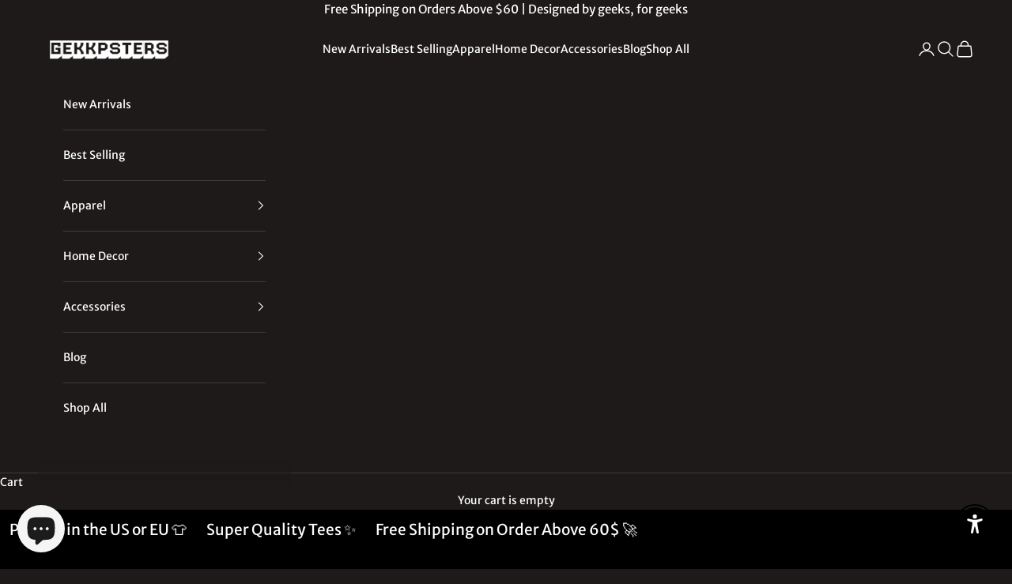

--- FILE ---
content_type: text/html; charset=utf-8
request_url: https://geekpsters.com/products/autocorrect-t-shirt
body_size: 57199
content:
<html lang="en" dir="ltr">
  <head>
    <script async crossorigin fetchpriority="high" src="/cdn/shopifycloud/importmap-polyfill/es-modules-shim.2.4.0.js"></script>
<script type="text/javascript">
      (
        function() {
            try {
              if(window.location && window.location.search && window.location.search.indexOf('capture-sitebehaviour-heatmap') !== -1) {
                sessionStorage.setItem('capture-sitebehaviour-heatmap', '_');
              }
         
              var sbSiteSecret = 'af91c9ed-593b-4242-94a9-8453e795c317';
              window.sitebehaviourTrackingSecret = sbSiteSecret;
              var scriptElement = document.createElement('script');
              scriptElement.defer = true;
              scriptElement.id = 'site-behaviour-script-v2';
              scriptElement.src = 'https://sitebehaviour-cdn.fra1.cdn.digitaloceanspaces.com/index.min.js?sitebehaviour-secret=' + sbSiteSecret;
              document.head.appendChild(scriptElement); 
            }
            catch (e) {console.error(e)}
        }
      )()
</script>
    <!-- Fraud Blocker Tracker -->
<script type="text/javascript">
  (function () {
    var s = document.createElement("script"), 
      h = document.head;
    s.async = 1;
    s.src = "https://monitor.fraudblocker.com/fbt.js?sid=iCh_0OIhWWubdveHqF5F9";
    h.appendChild(s);
  })();
</script>
<noscript>
  <a href="https://fraudblocker.com" rel="nofollow">
    <img src="https://monitor.fraudblocker.com/fbt.gif?sid=iCh_0OIhWWubdveHqF5F9" alt="Fraud Blocker" />
  </a>
</noscript>
<!-- End Fraud Blocker Tracker -->
<meta name="facebook-domain-verification" content="wbnq2kkscxefv5ga120ckrfp7eq5nd" />
    <!-- TruConversion for geekpsters.com -->
<script type="text/javascript">
    var _tip = _tip || [];
    (function(d,s,id){
        var js, tjs = d.getElementsByTagName(s)[0];
        if(d.getElementById(id)) { return; }
        js = d.createElement(s); js.id = id;
        js.async = true;
        js.src = d.location.protocol + '//app.truconversion.com/ti-js/40254/4582f.js';
        tjs.parentNode.insertBefore(js, tjs);
    }(document, 'script', 'ti-js'));
</script>
                        
    <meta charset="utf-8">
    <meta name="viewport" content="width=device-width, initial-scale=1.0, height=device-height, minimum-scale=1.0, maximum-scale=5.0">

    <title>Autocorrect Tee - Fun Gift</title><meta name="description" content="Discover the &quot;Autocorrect T-Shirt&quot;—a statement piece that combines unique design with everyday comfort. Why You&#39;ll Love This T-Shirt This isn&#39;t just another graphic tee—it&#39;s a conversation starter that speaks to your interests and personality. Made from premium materials, this shirt delivers all-day comfort whether you&#39;re at work, hanging out with friends, or relaxing at home. Premium Quality Construction We&#39;ve designed this t-shirt with quality and comfort in mind: • Premium fabric for superior softness and breathability • Durable construction that holds up wash after wash • Comfortable fit that flatters most body types • Vibrant print that won&#39;t fade or crack • Pre-shrunk fabric for a consistent fit Perfect For Your Lifestyle This tee makes an excellent choice for anyone who appreciates unique design and quality. Whether you&#39;re looking for something to wear casually or want to express your personality at events, this shirt fits the bill. The ideal gift for anyone who appreciates thoughtful design and quality apparel. It&#39;s the kind of shirt that earns compliments and sparks conversations. Versatile Enough for Any Occasion Pair it with jeans for a casual look, dress it up with chinos, or layer it under a jacket. The versatile design works across settings while maintaining its unique appeal. Available in multiple sizes to ensure you find your perfect fit. Express yourself. Order yours today."><link rel="canonical" href="https://geekpsters.com/products/autocorrect-t-shirt"><link rel="shortcut icon" href="//geekpsters.com/cdn/shop/files/Geeksters_Logo_for_favicon_PNG.png?v=1698402244&width=96">
      <link rel="apple-touch-icon" href="//geekpsters.com/cdn/shop/files/Geeksters_Logo_for_favicon_PNG.png?v=1698402244&width=180"><link rel="preconnect" href="https://fonts.shopifycdn.com" crossorigin><link rel="preload" href="//geekpsters.com/cdn/fonts/merriweather_sans/merriweathersans_n4.e8e76a1153621bf13c455f7c4cac15f9e7a555b4.woff2" as="font" type="font/woff2" crossorigin><link rel="preload" href="//geekpsters.com/cdn/fonts/merriweather_sans/merriweathersans_n4.e8e76a1153621bf13c455f7c4cac15f9e7a555b4.woff2" as="font" type="font/woff2" crossorigin><meta property="og:type" content="product">
  <meta property="og:title" content="Autocorrect T-Shirt">
  <meta property="product:price:amount" content="16.00">
  <meta property="product:price:currency" content="USD">
  <meta property="product:availability" content="in stock"><meta property="og:image" content="http://geekpsters.com/cdn/shop/files/15442458632327530200_2048.jpg?v=1741375264&width=2048">
  <meta property="og:image:secure_url" content="https://geekpsters.com/cdn/shop/files/15442458632327530200_2048.jpg?v=1741375264&width=2048">
  <meta property="og:image:width" content="2048">
  <meta property="og:image:height" content="2048"><meta property="og:description" content="Discover the &quot;Autocorrect T-Shirt&quot;—a statement piece that combines unique design with everyday comfort. Why You&#39;ll Love This T-Shirt This isn&#39;t just another graphic tee—it&#39;s a conversation starter that speaks to your interests and personality. Made from premium materials, this shirt delivers all-day comfort whether you&#39;re at work, hanging out with friends, or relaxing at home. Premium Quality Construction We&#39;ve designed this t-shirt with quality and comfort in mind: • Premium fabric for superior softness and breathability • Durable construction that holds up wash after wash • Comfortable fit that flatters most body types • Vibrant print that won&#39;t fade or crack • Pre-shrunk fabric for a consistent fit Perfect For Your Lifestyle This tee makes an excellent choice for anyone who appreciates unique design and quality. Whether you&#39;re looking for something to wear casually or want to express your personality at events, this shirt fits the bill. The ideal gift for anyone who appreciates thoughtful design and quality apparel. It&#39;s the kind of shirt that earns compliments and sparks conversations. Versatile Enough for Any Occasion Pair it with jeans for a casual look, dress it up with chinos, or layer it under a jacket. The versatile design works across settings while maintaining its unique appeal. Available in multiple sizes to ensure you find your perfect fit. Express yourself. Order yours today."><meta property="og:url" content="https://geekpsters.com/products/autocorrect-t-shirt">
<meta property="og:site_name" content="Geekpsters"><meta name="twitter:card" content="summary"><meta name="twitter:title" content="Autocorrect T-Shirt">
  <meta name="twitter:description" content="Unleash your inner geek with our Autocorrect T-Shirt. Perfect for nerd culture fans, this comfy tee guarantees laughs and techie vibes."><meta name="twitter:image" content="https://geekpsters.com/cdn/shop/files/15442458632327530200_2048.jpg?crop=center&height=1200&v=1741375264&width=1200">
  <meta name="twitter:image:alt" content="A black, soft cotton Autocorrect T-Shirt humorously defines auto-correct as &quot;(n.) What drunk people use to sound sober, and what sober people use to sound drunk,&quot; with high-quality print."><script type="application/ld+json">{"@context":"http:\/\/schema.org\/","@id":"\/products\/autocorrect-t-shirt#product","@type":"ProductGroup","brand":{"@type":"Brand","name":"Printify"},"category":"Clothing Tops","description":"Unleash your inner geek with our Autocorrect T-Shirt. Perfect for nerd culture fans, this comfy tee guarantees laughs and techie vibes.","hasVariant":[{"@id":"\/products\/autocorrect-t-shirt?variant=46427663499477#variant","@type":"Product","image":"https:\/\/geekpsters.com\/cdn\/shop\/files\/15442458632327530200_2048.jpg?v=1741375264\u0026width=1920","name":"Autocorrect T-Shirt - Black \/ S","offers":{"@id":"\/products\/autocorrect-t-shirt?variant=46427663499477#offer","@type":"Offer","availability":"http:\/\/schema.org\/InStock","price":"16.00","priceCurrency":"USD","url":"https:\/\/geekpsters.com\/products\/autocorrect-t-shirt?variant=46427663499477"},"sku":"33531787628380389355"},{"@id":"\/products\/autocorrect-t-shirt?variant=48665549537493#variant","@type":"Product","image":"https:\/\/geekpsters.com\/cdn\/shop\/files\/15442458632327530200_2048.jpg?v=1741375264\u0026width=1920","name":"Autocorrect T-Shirt - Black \/ M","offers":{"@id":"\/products\/autocorrect-t-shirt?variant=48665549537493#offer","@type":"Offer","availability":"http:\/\/schema.org\/InStock","price":"16.00","priceCurrency":"USD","url":"https:\/\/geekpsters.com\/products\/autocorrect-t-shirt?variant=48665549537493"},"sku":"29780510133300706728"},{"@id":"\/products\/autocorrect-t-shirt?variant=48665549570261#variant","@type":"Product","image":"https:\/\/geekpsters.com\/cdn\/shop\/files\/15442458632327530200_2048.jpg?v=1741375264\u0026width=1920","name":"Autocorrect T-Shirt - Black \/ L","offers":{"@id":"\/products\/autocorrect-t-shirt?variant=48665549570261#offer","@type":"Offer","availability":"http:\/\/schema.org\/InStock","price":"16.00","priceCurrency":"USD","url":"https:\/\/geekpsters.com\/products\/autocorrect-t-shirt?variant=48665549570261"},"sku":"12922120034304476145"},{"@id":"\/products\/autocorrect-t-shirt?variant=48665549603029#variant","@type":"Product","image":"https:\/\/geekpsters.com\/cdn\/shop\/files\/15442458632327530200_2048.jpg?v=1741375264\u0026width=1920","name":"Autocorrect T-Shirt - Black \/ XL","offers":{"@id":"\/products\/autocorrect-t-shirt?variant=48665549603029#offer","@type":"Offer","availability":"http:\/\/schema.org\/InStock","price":"16.00","priceCurrency":"USD","url":"https:\/\/geekpsters.com\/products\/autocorrect-t-shirt?variant=48665549603029"},"sku":"29817726283897721531"},{"@id":"\/products\/autocorrect-t-shirt?variant=48665549635797#variant","@type":"Product","image":"https:\/\/geekpsters.com\/cdn\/shop\/files\/15442458632327530200_2048.jpg?v=1741375264\u0026width=1920","name":"Autocorrect T-Shirt - Black \/ 2XL","offers":{"@id":"\/products\/autocorrect-t-shirt?variant=48665549635797#offer","@type":"Offer","availability":"http:\/\/schema.org\/InStock","price":"16.00","priceCurrency":"USD","url":"https:\/\/geekpsters.com\/products\/autocorrect-t-shirt?variant=48665549635797"},"sku":"22007054746814491738"},{"@id":"\/products\/autocorrect-t-shirt?variant=48665549668565#variant","@type":"Product","image":"https:\/\/geekpsters.com\/cdn\/shop\/files\/15442458632327530200_2048.jpg?v=1741375264\u0026width=1920","name":"Autocorrect T-Shirt - Black \/ 3XL","offers":{"@id":"\/products\/autocorrect-t-shirt?variant=48665549668565#offer","@type":"Offer","availability":"http:\/\/schema.org\/InStock","price":"16.00","priceCurrency":"USD","url":"https:\/\/geekpsters.com\/products\/autocorrect-t-shirt?variant=48665549668565"},"sku":"11178679071174859865"}],"name":"Autocorrect T-Shirt","productGroupID":"8353540047061","url":"https:\/\/geekpsters.com\/products\/autocorrect-t-shirt"}</script><script type="application/ld+json">
  {
    "@context": "https://schema.org",
    "@type": "BreadcrumbList",
    "itemListElement": [{
        "@type": "ListItem",
        "position": 1,
        "name": "Home",
        "item": "https://geekpsters.com"
      },{
            "@type": "ListItem",
            "position": 2,
            "name": "Autocorrect T-Shirt",
            "item": "https://geekpsters.com/products/autocorrect-t-shirt"
          }]
  }
</script><style>/* Typography (heading) */
  @font-face {
  font-family: "Merriweather Sans";
  font-weight: 400;
  font-style: normal;
  font-display: fallback;
  src: url("//geekpsters.com/cdn/fonts/merriweather_sans/merriweathersans_n4.e8e76a1153621bf13c455f7c4cac15f9e7a555b4.woff2") format("woff2"),
       url("//geekpsters.com/cdn/fonts/merriweather_sans/merriweathersans_n4.0832d7fb8eff5d83b883571b5fd79bbe1a28a988.woff") format("woff");
}

@font-face {
  font-family: "Merriweather Sans";
  font-weight: 400;
  font-style: italic;
  font-display: fallback;
  src: url("//geekpsters.com/cdn/fonts/merriweather_sans/merriweathersans_i4.99d306e41d8ba3564f0bfd3e402e1dcca1cd703f.woff2") format("woff2"),
       url("//geekpsters.com/cdn/fonts/merriweather_sans/merriweathersans_i4.b2a57ee387598e8e4fcd63044ba1af6adad66518.woff") format("woff");
}

/* Typography (body) */
  @font-face {
  font-family: "Merriweather Sans";
  font-weight: 400;
  font-style: normal;
  font-display: fallback;
  src: url("//geekpsters.com/cdn/fonts/merriweather_sans/merriweathersans_n4.e8e76a1153621bf13c455f7c4cac15f9e7a555b4.woff2") format("woff2"),
       url("//geekpsters.com/cdn/fonts/merriweather_sans/merriweathersans_n4.0832d7fb8eff5d83b883571b5fd79bbe1a28a988.woff") format("woff");
}

@font-face {
  font-family: "Merriweather Sans";
  font-weight: 400;
  font-style: italic;
  font-display: fallback;
  src: url("//geekpsters.com/cdn/fonts/merriweather_sans/merriweathersans_i4.99d306e41d8ba3564f0bfd3e402e1dcca1cd703f.woff2") format("woff2"),
       url("//geekpsters.com/cdn/fonts/merriweather_sans/merriweathersans_i4.b2a57ee387598e8e4fcd63044ba1af6adad66518.woff") format("woff");
}

@font-face {
  font-family: "Merriweather Sans";
  font-weight: 700;
  font-style: normal;
  font-display: fallback;
  src: url("//geekpsters.com/cdn/fonts/merriweather_sans/merriweathersans_n7.3dd4b2318b551e0b9ab383d06e174627140df1a2.woff2") format("woff2"),
       url("//geekpsters.com/cdn/fonts/merriweather_sans/merriweathersans_n7.747f9bc74171cb774c825e88f24f06fa2c104728.woff") format("woff");
}

@font-face {
  font-family: "Merriweather Sans";
  font-weight: 700;
  font-style: italic;
  font-display: fallback;
  src: url("//geekpsters.com/cdn/fonts/merriweather_sans/merriweathersans_i7.f2d7b1a500d49e06d98f40b8dbe77e95004f79db.woff2") format("woff2"),
       url("//geekpsters.com/cdn/fonts/merriweather_sans/merriweathersans_i7.a1c55eb3a491b4fcf03e3827b743957269dcbb5c.woff") format("woff");
}

:root {
    /* Container */
    --container-max-width: 100%;
    --container-xxs-max-width: 27.5rem; /* 440px */
    --container-xs-max-width: 42.5rem; /* 680px */
    --container-sm-max-width: 61.25rem; /* 980px */
    --container-md-max-width: 71.875rem; /* 1150px */
    --container-lg-max-width: 78.75rem; /* 1260px */
    --container-xl-max-width: 85rem; /* 1360px */
    --container-gutter: 1.25rem;

    --section-vertical-spacing: 2.25rem;
    --section-vertical-spacing-tight:2.5rem;

    --section-stack-gap:1.75rem;
    --section-stack-gap-tight:1.75rem;

    /* Form settings */
    --form-gap: 1.25rem; /* Gap between fieldset and submit button */
    --fieldset-gap: 1rem; /* Gap between each form input within a fieldset */
    --form-control-gap: 0.625rem; /* Gap between input and label (ignored for floating label) */
    --checkbox-control-gap: 0.75rem; /* Horizontal gap between checkbox and its associated label */
    --input-padding-block: 0.65rem; /* Vertical padding for input, textarea and native select */
    --input-padding-inline: 0.8rem; /* Horizontal padding for input, textarea and native select */
    --checkbox-size: 0.875rem; /* Size (width and height) for checkbox */

    /* Other sizes */
    --sticky-area-height: calc(var(--announcement-bar-is-sticky, 0) * var(--announcement-bar-height, 0px) + var(--header-is-sticky, 0) * var(--header-is-visible, 1) * var(--header-height, 0px));

    /* RTL support */
    --transform-logical-flip: 1;
    --transform-origin-start: left;
    --transform-origin-end: right;

    /**
     * ---------------------------------------------------------------------
     * TYPOGRAPHY
     * ---------------------------------------------------------------------
     */

    /* Font properties */
    --heading-font-family: "Merriweather Sans", sans-serif;
    --heading-font-weight: 400;
    --heading-font-style: normal;
    --heading-text-transform: uppercase;
    --heading-letter-spacing: 0.15em;
    --text-font-family: "Merriweather Sans", sans-serif;
    --text-font-weight: 400;
    --text-font-style: normal;
    --text-letter-spacing: 0.0em;
    --button-font: var(--heading-font-style) var(--heading-font-weight) var(--text-sm) / 1.65 var(--heading-font-family);
    --button-text-transform: normal;
    --button-letter-spacing: 0.18em;

    /* Font sizes */--text-heading-size-factor: 1.1;
    --text-h1: max(0.6875rem, clamp(1.375rem, 1.146341463414634rem + 0.975609756097561vw, 2rem) * var(--text-heading-size-factor));
    --text-h2: max(0.6875rem, clamp(1.25rem, 1.0670731707317074rem + 0.7804878048780488vw, 1.75rem) * var(--text-heading-size-factor));
    --text-h3: max(0.6875rem, clamp(1.125rem, 1.0335365853658536rem + 0.3902439024390244vw, 1.375rem) * var(--text-heading-size-factor));
    --text-h4: max(0.6875rem, clamp(1rem, 0.9542682926829268rem + 0.1951219512195122vw, 1.125rem) * var(--text-heading-size-factor));
    --text-h5: calc(0.875rem * var(--text-heading-size-factor));
    --text-h6: calc(0.75rem * var(--text-heading-size-factor));

    --text-xs: 0.75rem;
    --text-sm: 0.8125rem;
    --text-base: 0.875rem;
    --text-lg: 1.0rem;
    --text-xl: 1.125rem;

    /* Rounded variables (used for border radius) */
    --rounded-full: 9999px;
    --button-border-radius: 1.125rem;
    --input-border-radius: 1.125rem;

    /* Box shadow */
    --shadow-sm: 0 2px 8px rgb(0 0 0 / 0.05);
    --shadow: 0 5px 15px rgb(0 0 0 / 0.05);
    --shadow-md: 0 5px 30px rgb(0 0 0 / 0.05);
    --shadow-block: px px px rgb(var(--text-primary) / 0.0);

    /**
     * ---------------------------------------------------------------------
     * OTHER
     * ---------------------------------------------------------------------
     */

    --checkmark-svg-url: url(//geekpsters.com/cdn/shop/t/50/assets/checkmark.svg?v=184380698634562560561765866369);
    --cursor-zoom-in-svg-url: url(//geekpsters.com/cdn/shop/t/50/assets/cursor-zoom-in.svg?v=148101034293847582821765866369);
  }

  [dir="rtl"]:root {
    /* RTL support */
    --transform-logical-flip: -1;
    --transform-origin-start: right;
    --transform-origin-end: left;
  }

  @media screen and (min-width: 700px) {
    :root {
      /* Typography (font size) */
      --text-xs: 0.75rem;
      --text-sm: 0.8125rem;
      --text-base: 0.875rem;
      --text-lg: 1.0rem;
      --text-xl: 1.25rem;

      /* Spacing settings */
      --container-gutter: 2rem;
    }
  }

  @media screen and (min-width: 1000px) {
    :root {
      /* Spacing settings */
      --container-gutter: 3rem;

      --section-vertical-spacing: 3.5rem;
      --section-vertical-spacing-tight: 3.5rem;

      --section-stack-gap:2.5rem;
      --section-stack-gap-tight:2.5rem;
    }
  }:root {/* Overlay used for modal */
    --page-overlay: 0 0 0 / 0.4;

    /* We use the first scheme background as default */
    --page-background: ;

    /* Product colors */
    --on-sale-text: 255 255 255;
    --on-sale-badge-background: 255 255 255;
    --on-sale-badge-text: 0 0 0 / 0.65;
    --sold-out-badge-background: 255 255 255;
    --sold-out-badge-text: 0 0 0 / 0.65;
    --custom-badge-background: 28 28 28;
    --custom-badge-text: 255 255 255;
    --star-color: 243 212 60;

    /* Status colors */
    --success-background: 212 227 203;
    --success-text: 48 122 7;
    --warning-background: 253 241 224;
    --warning-text: 237 138 0;
    --error-background: 243 204 204;
    --error-text: 203 43 43;
  }.color-scheme--scheme-1 {
      /* Color settings */--accent: 255 255 255;
      --text-color: 255 255 255;
      --background: 27 18 18 / 1.0;
      --background-without-opacity: 27 18 18;
      --background-gradient: ;--border-color: 61 54 54;/* Button colors */
      --button-background: 255 255 255;
      --button-text-color: 28 28 28;

      /* Circled buttons */
      --circle-button-background: 0 0 0;
      --circle-button-text-color: 255 255 255;
    }.shopify-section:has(.section-spacing.color-scheme--bg-dac3ce7f5247993b02359a219a53bb0c) + .shopify-section:has(.section-spacing.color-scheme--bg-dac3ce7f5247993b02359a219a53bb0c:not(.bordered-section)) .section-spacing {
      padding-block-start: 0;
    }.color-scheme--scheme-2 {
      /* Color settings */--accent: 239 239 239;
      --text-color: 255 255 255;
      --background: 0 0 0 / 1.0;
      --background-without-opacity: 0 0 0;
      --background-gradient: ;--border-color: 38 38 38;/* Button colors */
      --button-background: 239 239 239;
      --button-text-color: 0 0 0;

      /* Circled buttons */
      --circle-button-background: 8 7 7;
      --circle-button-text-color: 255 255 255;
    }.shopify-section:has(.section-spacing.color-scheme--bg-77e774e6cc4d94d6a32f6256f02d9552) + .shopify-section:has(.section-spacing.color-scheme--bg-77e774e6cc4d94d6a32f6256f02d9552:not(.bordered-section)) .section-spacing {
      padding-block-start: 0;
    }.color-scheme--scheme-3 {
      /* Color settings */--accent: 255 255 255;
      --text-color: 255 255 255;
      --background: 30 26 26 / 1.0;
      --background-without-opacity: 30 26 26;
      --background-gradient: ;--border-color: 64 60 60;/* Button colors */
      --button-background: 255 255 255;
      --button-text-color: 28 28 28;

      /* Circled buttons */
      --circle-button-background: 255 255 255;
      --circle-button-text-color: 28 28 28;
    }.shopify-section:has(.section-spacing.color-scheme--bg-00f6bc9dc17b9a0664ac26deb1a02180) + .shopify-section:has(.section-spacing.color-scheme--bg-00f6bc9dc17b9a0664ac26deb1a02180:not(.bordered-section)) .section-spacing {
      padding-block-start: 0;
    }.color-scheme--scheme-4 {
      /* Color settings */--accent: 0 0 0;
      --text-color: 255 255 255;
      --background: 0 0 0 / 0.0;
      --background-without-opacity: 0 0 0;
      --background-gradient: ;--border-color: 255 255 255;/* Button colors */
      --button-background: 0 0 0;
      --button-text-color: 242 231 231;

      /* Circled buttons */
      --circle-button-background: 255 255 255;
      --circle-button-text-color: 223 214 214;
    }.shopify-section:has(.section-spacing.color-scheme--bg-3671eee015764974ee0aef1536023e0f) + .shopify-section:has(.section-spacing.color-scheme--bg-3671eee015764974ee0aef1536023e0f:not(.bordered-section)) .section-spacing {
      padding-block-start: 0;
    }.color-scheme--scheme-d4f0f427-5f38-4d28-b8a4-245eb540e6a1 {
      /* Color settings */--accent: 255 255 255;
      --text-color: 255 255 255;
      --background: 196 196 196 / 1.0;
      --background-without-opacity: 196 196 196;
      --background-gradient: ;--border-color: 205 205 205;/* Button colors */
      --button-background: 255 255 255;
      --button-text-color: 28 28 28;

      /* Circled buttons */
      --circle-button-background: 0 0 0;
      --circle-button-text-color: 255 255 255;
    }.shopify-section:has(.section-spacing.color-scheme--bg-4956a57c16ea1cfdc766ca090daf4031) + .shopify-section:has(.section-spacing.color-scheme--bg-4956a57c16ea1cfdc766ca090daf4031:not(.bordered-section)) .section-spacing {
      padding-block-start: 0;
    }.color-scheme--dialog {
      /* Color settings */--accent: 239 239 239;
      --text-color: 255 255 255;
      --background: 0 0 0 / 1.0;
      --background-without-opacity: 0 0 0;
      --background-gradient: ;--border-color: 38 38 38;/* Button colors */
      --button-background: 239 239 239;
      --button-text-color: 0 0 0;

      /* Circled buttons */
      --circle-button-background: 8 7 7;
      --circle-button-text-color: 255 255 255;
    }
</style><script>
  // This allows to expose several variables to the global scope, to be used in scripts
  window.themeVariables = {
    settings: {
      showPageTransition: null,
      pageType: "product",
      moneyFormat: "\u003cspan class=money\u003e${{amount}}\u003c\/span\u003e",
      moneyWithCurrencyFormat: "\u003cspan class=money\u003e${{amount}} USD\u003c\/span\u003e",
      currencyCodeEnabled: false,
      cartType: "drawer",
      staggerMenuApparition: false
    },

    strings: {
      addedToCart: "Added to your cart!",
      addedToCartWithTitle: "{{ product_title }} added to cart.",
      closeGallery: "Close gallery",
      zoomGallery: "Zoom picture",
      errorGallery: "Image cannot be loaded",
      shippingEstimatorNoResults: "Sorry, we do not ship to your address.",
      shippingEstimatorOneResult: "There is one shipping rate for your address:",
      shippingEstimatorMultipleResults: "There are several shipping rates for your address:",
      shippingEstimatorError: "One or more error occurred while retrieving shipping rates:",
      next: "Next",
      previous: "Previous"
    },

    mediaQueries: {
      'sm': 'screen and (min-width: 700px)',
      'md': 'screen and (min-width: 1000px)',
      'lg': 'screen and (min-width: 1150px)',
      'xl': 'screen and (min-width: 1400px)',
      '2xl': 'screen and (min-width: 1600px)',
      'sm-max': 'screen and (max-width: 699px)',
      'md-max': 'screen and (max-width: 999px)',
      'lg-max': 'screen and (max-width: 1149px)',
      'xl-max': 'screen and (max-width: 1399px)',
      '2xl-max': 'screen and (max-width: 1599px)',
      'motion-safe': '(prefers-reduced-motion: no-preference)',
      'motion-reduce': '(prefers-reduced-motion: reduce)',
      'supports-hover': 'screen and (pointer: fine)',
      'supports-touch': 'screen and (hover: none)'
    }
  };</script><script type="importmap">{
        "imports": {
          "vendor": "//geekpsters.com/cdn/shop/t/50/assets/vendor.min.js?v=55929477288600450501765866354",
          "theme": "//geekpsters.com/cdn/shop/t/50/assets/theme.js?v=103030472301900935361765866353",
          "photoswipe": "//geekpsters.com/cdn/shop/t/50/assets/photoswipe.min.js?v=13374349288281597431765866353"
        }
      }
    </script>

    <script type="module" src="//geekpsters.com/cdn/shop/t/50/assets/vendor.min.js?v=55929477288600450501765866354"></script>
    <script type="module" src="//geekpsters.com/cdn/shop/t/50/assets/theme.js?v=103030472301900935361765866353"></script>

    <script>window.performance && window.performance.mark && window.performance.mark('shopify.content_for_header.start');</script><meta name="google-site-verification" content="xKQSC8mnXWUdZQwjgPe22QjnpzFjdSD9wJmiGgB3uTM">
<meta name="facebook-domain-verification" content="82svar65zaxwmnv05i3l093cdl35tw">
<meta id="shopify-digital-wallet" name="shopify-digital-wallet" content="/65572569301/digital_wallets/dialog">
<meta name="shopify-checkout-api-token" content="f3e15e882b31de7b8b142e8e7af84961">
<meta id="in-context-paypal-metadata" data-shop-id="65572569301" data-venmo-supported="false" data-environment="production" data-locale="en_US" data-paypal-v4="true" data-currency="USD">
<link rel="alternate" type="application/json+oembed" href="https://geekpsters.com/products/autocorrect-t-shirt.oembed">
<script async="async" src="/checkouts/internal/preloads.js?locale=en-US"></script>
<script id="shopify-features" type="application/json">{"accessToken":"f3e15e882b31de7b8b142e8e7af84961","betas":["rich-media-storefront-analytics"],"domain":"geekpsters.com","predictiveSearch":true,"shopId":65572569301,"locale":"en"}</script>
<script>var Shopify = Shopify || {};
Shopify.shop = "oneteeproject.myshopify.com";
Shopify.locale = "en";
Shopify.currency = {"active":"USD","rate":"1.0"};
Shopify.country = "US";
Shopify.theme = {"name":"Geekpsters Theme","id":154997293269,"schema_name":"Prestige","schema_version":"10.11.0","theme_store_id":855,"role":"main"};
Shopify.theme.handle = "null";
Shopify.theme.style = {"id":null,"handle":null};
Shopify.cdnHost = "geekpsters.com/cdn";
Shopify.routes = Shopify.routes || {};
Shopify.routes.root = "/";</script>
<script type="module">!function(o){(o.Shopify=o.Shopify||{}).modules=!0}(window);</script>
<script>!function(o){function n(){var o=[];function n(){o.push(Array.prototype.slice.apply(arguments))}return n.q=o,n}var t=o.Shopify=o.Shopify||{};t.loadFeatures=n(),t.autoloadFeatures=n()}(window);</script>
<script id="shop-js-analytics" type="application/json">{"pageType":"product"}</script>
<script defer="defer" async type="module" src="//geekpsters.com/cdn/shopifycloud/shop-js/modules/v2/client.init-shop-cart-sync_WVOgQShq.en.esm.js"></script>
<script defer="defer" async type="module" src="//geekpsters.com/cdn/shopifycloud/shop-js/modules/v2/chunk.common_C_13GLB1.esm.js"></script>
<script defer="defer" async type="module" src="//geekpsters.com/cdn/shopifycloud/shop-js/modules/v2/chunk.modal_CLfMGd0m.esm.js"></script>
<script type="module">
  await import("//geekpsters.com/cdn/shopifycloud/shop-js/modules/v2/client.init-shop-cart-sync_WVOgQShq.en.esm.js");
await import("//geekpsters.com/cdn/shopifycloud/shop-js/modules/v2/chunk.common_C_13GLB1.esm.js");
await import("//geekpsters.com/cdn/shopifycloud/shop-js/modules/v2/chunk.modal_CLfMGd0m.esm.js");

  window.Shopify.SignInWithShop?.initShopCartSync?.({"fedCMEnabled":true,"windoidEnabled":true});

</script>
<script id="__st">var __st={"a":65572569301,"offset":7200,"reqid":"9a0dceab-4594-4144-bafc-5ad6d234916f-1769533276","pageurl":"geekpsters.com\/products\/autocorrect-t-shirt","u":"25e263574365","p":"product","rtyp":"product","rid":8353540047061};</script>
<script>window.ShopifyPaypalV4VisibilityTracking = true;</script>
<script id="captcha-bootstrap">!function(){'use strict';const t='contact',e='account',n='new_comment',o=[[t,t],['blogs',n],['comments',n],[t,'customer']],c=[[e,'customer_login'],[e,'guest_login'],[e,'recover_customer_password'],[e,'create_customer']],r=t=>t.map((([t,e])=>`form[action*='/${t}']:not([data-nocaptcha='true']) input[name='form_type'][value='${e}']`)).join(','),a=t=>()=>t?[...document.querySelectorAll(t)].map((t=>t.form)):[];function s(){const t=[...o],e=r(t);return a(e)}const i='password',u='form_key',d=['recaptcha-v3-token','g-recaptcha-response','h-captcha-response',i],f=()=>{try{return window.sessionStorage}catch{return}},m='__shopify_v',_=t=>t.elements[u];function p(t,e,n=!1){try{const o=window.sessionStorage,c=JSON.parse(o.getItem(e)),{data:r}=function(t){const{data:e,action:n}=t;return t[m]||n?{data:e,action:n}:{data:t,action:n}}(c);for(const[e,n]of Object.entries(r))t.elements[e]&&(t.elements[e].value=n);n&&o.removeItem(e)}catch(o){console.error('form repopulation failed',{error:o})}}const l='form_type',E='cptcha';function T(t){t.dataset[E]=!0}const w=window,h=w.document,L='Shopify',v='ce_forms',y='captcha';let A=!1;((t,e)=>{const n=(g='f06e6c50-85a8-45c8-87d0-21a2b65856fe',I='https://cdn.shopify.com/shopifycloud/storefront-forms-hcaptcha/ce_storefront_forms_captcha_hcaptcha.v1.5.2.iife.js',D={infoText:'Protected by hCaptcha',privacyText:'Privacy',termsText:'Terms'},(t,e,n)=>{const o=w[L][v],c=o.bindForm;if(c)return c(t,g,e,D).then(n);var r;o.q.push([[t,g,e,D],n]),r=I,A||(h.body.append(Object.assign(h.createElement('script'),{id:'captcha-provider',async:!0,src:r})),A=!0)});var g,I,D;w[L]=w[L]||{},w[L][v]=w[L][v]||{},w[L][v].q=[],w[L][y]=w[L][y]||{},w[L][y].protect=function(t,e){n(t,void 0,e),T(t)},Object.freeze(w[L][y]),function(t,e,n,w,h,L){const[v,y,A,g]=function(t,e,n){const i=e?o:[],u=t?c:[],d=[...i,...u],f=r(d),m=r(i),_=r(d.filter((([t,e])=>n.includes(e))));return[a(f),a(m),a(_),s()]}(w,h,L),I=t=>{const e=t.target;return e instanceof HTMLFormElement?e:e&&e.form},D=t=>v().includes(t);t.addEventListener('submit',(t=>{const e=I(t);if(!e)return;const n=D(e)&&!e.dataset.hcaptchaBound&&!e.dataset.recaptchaBound,o=_(e),c=g().includes(e)&&(!o||!o.value);(n||c)&&t.preventDefault(),c&&!n&&(function(t){try{if(!f())return;!function(t){const e=f();if(!e)return;const n=_(t);if(!n)return;const o=n.value;o&&e.removeItem(o)}(t);const e=Array.from(Array(32),(()=>Math.random().toString(36)[2])).join('');!function(t,e){_(t)||t.append(Object.assign(document.createElement('input'),{type:'hidden',name:u})),t.elements[u].value=e}(t,e),function(t,e){const n=f();if(!n)return;const o=[...t.querySelectorAll(`input[type='${i}']`)].map((({name:t})=>t)),c=[...d,...o],r={};for(const[a,s]of new FormData(t).entries())c.includes(a)||(r[a]=s);n.setItem(e,JSON.stringify({[m]:1,action:t.action,data:r}))}(t,e)}catch(e){console.error('failed to persist form',e)}}(e),e.submit())}));const S=(t,e)=>{t&&!t.dataset[E]&&(n(t,e.some((e=>e===t))),T(t))};for(const o of['focusin','change'])t.addEventListener(o,(t=>{const e=I(t);D(e)&&S(e,y())}));const B=e.get('form_key'),M=e.get(l),P=B&&M;t.addEventListener('DOMContentLoaded',(()=>{const t=y();if(P)for(const e of t)e.elements[l].value===M&&p(e,B);[...new Set([...A(),...v().filter((t=>'true'===t.dataset.shopifyCaptcha))])].forEach((e=>S(e,t)))}))}(h,new URLSearchParams(w.location.search),n,t,e,['guest_login'])})(!0,!0)}();</script>
<script integrity="sha256-4kQ18oKyAcykRKYeNunJcIwy7WH5gtpwJnB7kiuLZ1E=" data-source-attribution="shopify.loadfeatures" defer="defer" src="//geekpsters.com/cdn/shopifycloud/storefront/assets/storefront/load_feature-a0a9edcb.js" crossorigin="anonymous"></script>
<script data-source-attribution="shopify.dynamic_checkout.dynamic.init">var Shopify=Shopify||{};Shopify.PaymentButton=Shopify.PaymentButton||{isStorefrontPortableWallets:!0,init:function(){window.Shopify.PaymentButton.init=function(){};var t=document.createElement("script");t.src="https://geekpsters.com/cdn/shopifycloud/portable-wallets/latest/portable-wallets.en.js",t.type="module",document.head.appendChild(t)}};
</script>
<script data-source-attribution="shopify.dynamic_checkout.buyer_consent">
  function portableWalletsHideBuyerConsent(e){var t=document.getElementById("shopify-buyer-consent"),n=document.getElementById("shopify-subscription-policy-button");t&&n&&(t.classList.add("hidden"),t.setAttribute("aria-hidden","true"),n.removeEventListener("click",e))}function portableWalletsShowBuyerConsent(e){var t=document.getElementById("shopify-buyer-consent"),n=document.getElementById("shopify-subscription-policy-button");t&&n&&(t.classList.remove("hidden"),t.removeAttribute("aria-hidden"),n.addEventListener("click",e))}window.Shopify?.PaymentButton&&(window.Shopify.PaymentButton.hideBuyerConsent=portableWalletsHideBuyerConsent,window.Shopify.PaymentButton.showBuyerConsent=portableWalletsShowBuyerConsent);
</script>
<script>
  function portableWalletsCleanup(e){e&&e.src&&console.error("Failed to load portable wallets script "+e.src);var t=document.querySelectorAll("shopify-accelerated-checkout .shopify-payment-button__skeleton, shopify-accelerated-checkout-cart .wallet-cart-button__skeleton"),e=document.getElementById("shopify-buyer-consent");for(let e=0;e<t.length;e++)t[e].remove();e&&e.remove()}function portableWalletsNotLoadedAsModule(e){e instanceof ErrorEvent&&"string"==typeof e.message&&e.message.includes("import.meta")&&"string"==typeof e.filename&&e.filename.includes("portable-wallets")&&(window.removeEventListener("error",portableWalletsNotLoadedAsModule),window.Shopify.PaymentButton.failedToLoad=e,"loading"===document.readyState?document.addEventListener("DOMContentLoaded",window.Shopify.PaymentButton.init):window.Shopify.PaymentButton.init())}window.addEventListener("error",portableWalletsNotLoadedAsModule);
</script>

<script type="module" src="https://geekpsters.com/cdn/shopifycloud/portable-wallets/latest/portable-wallets.en.js" onError="portableWalletsCleanup(this)" crossorigin="anonymous"></script>
<script nomodule>
  document.addEventListener("DOMContentLoaded", portableWalletsCleanup);
</script>

<script id='scb4127' type='text/javascript' async='' src='https://geekpsters.com/cdn/shopifycloud/privacy-banner/storefront-banner.js'></script><link id="shopify-accelerated-checkout-styles" rel="stylesheet" media="screen" href="https://geekpsters.com/cdn/shopifycloud/portable-wallets/latest/accelerated-checkout-backwards-compat.css" crossorigin="anonymous">
<style id="shopify-accelerated-checkout-cart">
        #shopify-buyer-consent {
  margin-top: 1em;
  display: inline-block;
  width: 100%;
}

#shopify-buyer-consent.hidden {
  display: none;
}

#shopify-subscription-policy-button {
  background: none;
  border: none;
  padding: 0;
  text-decoration: underline;
  font-size: inherit;
  cursor: pointer;
}

#shopify-subscription-policy-button::before {
  box-shadow: none;
}

      </style>

<script>window.performance && window.performance.mark && window.performance.mark('shopify.content_for_header.end');</script>
<link href="//geekpsters.com/cdn/shop/t/50/assets/theme.css?v=47702603446676031811765866353" rel="stylesheet" type="text/css" media="all" /><!-- BEGIN app block: shopify://apps/okendo/blocks/theme-settings/bb689e69-ea70-4661-8fb7-ad24a2e23c29 --><!-- BEGIN app snippet: header-metafields -->










    <style type="text/css" data-href="https://d3hw6dc1ow8pp2.cloudfront.net/reviews-widget-plus/css/okendo-reviews-styles.8dfe73f0.css"></style><style type="text/css" data-href="https://d3hw6dc1ow8pp2.cloudfront.net/reviews-widget-plus/css/modules/okendo-star-rating.86dbf7f0.css"></style><style type="text/css">.okeReviews[data-oke-container],div.okeReviews{font-size:14px;font-size:var(--oke-text-regular);font-weight:400;font-family:var(--oke-text-fontFamily);line-height:1.6}.okeReviews[data-oke-container] *,.okeReviews[data-oke-container] :after,.okeReviews[data-oke-container] :before,div.okeReviews *,div.okeReviews :after,div.okeReviews :before{box-sizing:border-box}.okeReviews[data-oke-container] h1,.okeReviews[data-oke-container] h2,.okeReviews[data-oke-container] h3,.okeReviews[data-oke-container] h4,.okeReviews[data-oke-container] h5,.okeReviews[data-oke-container] h6,div.okeReviews h1,div.okeReviews h2,div.okeReviews h3,div.okeReviews h4,div.okeReviews h5,div.okeReviews h6{font-size:1em;font-weight:400;line-height:1.4;margin:0}.okeReviews[data-oke-container] ul,div.okeReviews ul{padding:0;margin:0}.okeReviews[data-oke-container] li,div.okeReviews li{list-style-type:none;padding:0}.okeReviews[data-oke-container] p,div.okeReviews p{line-height:1.8;margin:0 0 4px}.okeReviews[data-oke-container] p:last-child,div.okeReviews p:last-child{margin-bottom:0}.okeReviews[data-oke-container] a,div.okeReviews a{text-decoration:none;color:inherit}.okeReviews[data-oke-container] button,div.okeReviews button{border-radius:0;border:0;box-shadow:none;margin:0;width:auto;min-width:auto;padding:0;background-color:transparent;min-height:auto}.okeReviews[data-oke-container] button,.okeReviews[data-oke-container] input,.okeReviews[data-oke-container] select,.okeReviews[data-oke-container] textarea,div.okeReviews button,div.okeReviews input,div.okeReviews select,div.okeReviews textarea{font-family:inherit;font-size:1em}.okeReviews[data-oke-container] label,.okeReviews[data-oke-container] select,div.okeReviews label,div.okeReviews select{display:inline}.okeReviews[data-oke-container] select,div.okeReviews select{width:auto}.okeReviews[data-oke-container] article,.okeReviews[data-oke-container] aside,div.okeReviews article,div.okeReviews aside{margin:0}.okeReviews[data-oke-container] table,div.okeReviews table{background:transparent;border:0;border-collapse:collapse;border-spacing:0;font-family:inherit;font-size:1em;table-layout:auto}.okeReviews[data-oke-container] table td,.okeReviews[data-oke-container] table th,.okeReviews[data-oke-container] table tr,div.okeReviews table td,div.okeReviews table th,div.okeReviews table tr{border:0;font-family:inherit;font-size:1em}.okeReviews[data-oke-container] table td,.okeReviews[data-oke-container] table th,div.okeReviews table td,div.okeReviews table th{background:transparent;font-weight:400;letter-spacing:normal;padding:0;text-align:left;text-transform:none;vertical-align:middle}.okeReviews[data-oke-container] table tr:hover td,.okeReviews[data-oke-container] table tr:hover th,div.okeReviews table tr:hover td,div.okeReviews table tr:hover th{background:transparent}.okeReviews[data-oke-container] fieldset,div.okeReviews fieldset{border:0;padding:0;margin:0;min-width:0}.okeReviews[data-oke-container] img,div.okeReviews img{max-width:none}.okeReviews[data-oke-container] div:empty,div.okeReviews div:empty{display:block}.okeReviews[data-oke-container] .oke-icon:before,div.okeReviews .oke-icon:before{font-family:oke-widget-icons!important;font-style:normal;font-weight:400;font-variant:normal;text-transform:none;line-height:1;-webkit-font-smoothing:antialiased;-moz-osx-font-smoothing:grayscale;color:inherit}.okeReviews[data-oke-container] .oke-icon--select-arrow:before,div.okeReviews .oke-icon--select-arrow:before{content:""}.okeReviews[data-oke-container] .oke-icon--loading:before,div.okeReviews .oke-icon--loading:before{content:""}.okeReviews[data-oke-container] .oke-icon--pencil:before,div.okeReviews .oke-icon--pencil:before{content:""}.okeReviews[data-oke-container] .oke-icon--filter:before,div.okeReviews .oke-icon--filter:before{content:""}.okeReviews[data-oke-container] .oke-icon--play:before,div.okeReviews .oke-icon--play:before{content:""}.okeReviews[data-oke-container] .oke-icon--tick-circle:before,div.okeReviews .oke-icon--tick-circle:before{content:""}.okeReviews[data-oke-container] .oke-icon--chevron-left:before,div.okeReviews .oke-icon--chevron-left:before{content:""}.okeReviews[data-oke-container] .oke-icon--chevron-right:before,div.okeReviews .oke-icon--chevron-right:before{content:""}.okeReviews[data-oke-container] .oke-icon--thumbs-down:before,div.okeReviews .oke-icon--thumbs-down:before{content:""}.okeReviews[data-oke-container] .oke-icon--thumbs-up:before,div.okeReviews .oke-icon--thumbs-up:before{content:""}.okeReviews[data-oke-container] .oke-icon--close:before,div.okeReviews .oke-icon--close:before{content:""}.okeReviews[data-oke-container] .oke-icon--chevron-up:before,div.okeReviews .oke-icon--chevron-up:before{content:""}.okeReviews[data-oke-container] .oke-icon--chevron-down:before,div.okeReviews .oke-icon--chevron-down:before{content:""}.okeReviews[data-oke-container] .oke-icon--star:before,div.okeReviews .oke-icon--star:before{content:""}.okeReviews[data-oke-container] .oke-icon--magnifying-glass:before,div.okeReviews .oke-icon--magnifying-glass:before{content:""}@font-face{font-family:oke-widget-icons;src:url(https://d3hw6dc1ow8pp2.cloudfront.net/reviews-widget-plus/fonts/oke-widget-icons.ttf) format("truetype"),url(https://d3hw6dc1ow8pp2.cloudfront.net/reviews-widget-plus/fonts/oke-widget-icons.woff) format("woff"),url(https://d3hw6dc1ow8pp2.cloudfront.net/reviews-widget-plus/img/oke-widget-icons.bc0d6b0a.svg) format("svg");font-weight:400;font-style:normal;font-display:block}.okeReviews[data-oke-container] .oke-button,div.okeReviews .oke-button{display:inline-block;border-style:solid;border-color:var(--oke-button-borderColor);border-width:var(--oke-button-borderWidth);background-color:var(--oke-button-backgroundColor);line-height:1;padding:12px 24px;margin:0;border-radius:var(--oke-button-borderRadius);color:var(--oke-button-textColor);text-align:center;position:relative;font-weight:var(--oke-button-fontWeight);font-size:var(--oke-button-fontSize);font-family:var(--oke-button-fontFamily);outline:0}.okeReviews[data-oke-container] .oke-button-text,.okeReviews[data-oke-container] .oke-button .oke-icon,div.okeReviews .oke-button-text,div.okeReviews .oke-button .oke-icon{line-height:1}.okeReviews[data-oke-container] .oke-button.oke-is-loading,div.okeReviews .oke-button.oke-is-loading{position:relative}.okeReviews[data-oke-container] .oke-button.oke-is-loading:before,div.okeReviews .oke-button.oke-is-loading:before{font-family:oke-widget-icons!important;font-style:normal;font-weight:400;font-variant:normal;text-transform:none;line-height:1;-webkit-font-smoothing:antialiased;-moz-osx-font-smoothing:grayscale;content:"";color:undefined;font-size:12px;display:inline-block;animation:oke-spin 1s linear infinite;position:absolute;width:12px;height:12px;top:0;left:0;bottom:0;right:0;margin:auto}.okeReviews[data-oke-container] .oke-button.oke-is-loading>*,div.okeReviews .oke-button.oke-is-loading>*{opacity:0}.okeReviews[data-oke-container] .oke-button.oke-is-active,div.okeReviews .oke-button.oke-is-active{background-color:var(--oke-button-backgroundColorActive);color:var(--oke-button-textColorActive);border-color:var(--oke-button-borderColorActive)}.okeReviews[data-oke-container] .oke-button:not(.oke-is-loading),div.okeReviews .oke-button:not(.oke-is-loading){cursor:pointer}.okeReviews[data-oke-container] .oke-button:not(.oke-is-loading):not(.oke-is-active):hover,div.okeReviews .oke-button:not(.oke-is-loading):not(.oke-is-active):hover{background-color:var(--oke-button-backgroundColorHover);color:var(--oke-button-textColorHover);border-color:var(--oke-button-borderColorHover);box-shadow:0 0 0 2px var(--oke-button-backgroundColorHover)}.okeReviews[data-oke-container] .oke-button:not(.oke-is-loading):not(.oke-is-active):active,.okeReviews[data-oke-container] .oke-button:not(.oke-is-loading):not(.oke-is-active):hover:active,div.okeReviews .oke-button:not(.oke-is-loading):not(.oke-is-active):active,div.okeReviews .oke-button:not(.oke-is-loading):not(.oke-is-active):hover:active{background-color:var(--oke-button-backgroundColorActive);color:var(--oke-button-textColorActive);border-color:var(--oke-button-borderColorActive)}.okeReviews[data-oke-container] .oke-title,div.okeReviews .oke-title{font-weight:var(--oke-title-fontWeight);font-size:var(--oke-title-fontSize);font-family:var(--oke-title-fontFamily)}.okeReviews[data-oke-container] .oke-bodyText,div.okeReviews .oke-bodyText{font-weight:var(--oke-bodyText-fontWeight);font-size:var(--oke-bodyText-fontSize);font-family:var(--oke-bodyText-fontFamily)}.okeReviews[data-oke-container] .oke-linkButton,div.okeReviews .oke-linkButton{cursor:pointer;font-weight:700;pointer-events:auto;text-decoration:underline}.okeReviews[data-oke-container] .oke-linkButton:hover,div.okeReviews .oke-linkButton:hover{text-decoration:none}.okeReviews[data-oke-container] .oke-readMore,div.okeReviews .oke-readMore{cursor:pointer;color:inherit;text-decoration:underline}.okeReviews[data-oke-container] .oke-select,div.okeReviews .oke-select{cursor:pointer;background-repeat:no-repeat;background-position-x:100%;background-position-y:50%;border:none;padding:0 24px 0 12px;appearance:none;color:inherit;-webkit-appearance:none;background-color:transparent;background-image:url("data:image/svg+xml;charset=utf-8,%3Csvg fill='currentColor' xmlns='http://www.w3.org/2000/svg' viewBox='0 0 24 24'%3E%3Cpath d='M7 10l5 5 5-5z'/%3E%3Cpath d='M0 0h24v24H0z' fill='none'/%3E%3C/svg%3E");outline-offset:4px}.okeReviews[data-oke-container] .oke-select:disabled,div.okeReviews .oke-select:disabled{background-color:transparent;background-image:url("data:image/svg+xml;charset=utf-8,%3Csvg fill='%239a9db1' xmlns='http://www.w3.org/2000/svg' viewBox='0 0 24 24'%3E%3Cpath d='M7 10l5 5 5-5z'/%3E%3Cpath d='M0 0h24v24H0z' fill='none'/%3E%3C/svg%3E")}.okeReviews[data-oke-container] .oke-loader,div.okeReviews .oke-loader{position:relative}.okeReviews[data-oke-container] .oke-loader:before,div.okeReviews .oke-loader:before{font-family:oke-widget-icons!important;font-style:normal;font-weight:400;font-variant:normal;text-transform:none;line-height:1;-webkit-font-smoothing:antialiased;-moz-osx-font-smoothing:grayscale;content:"";color:var(--oke-text-secondaryColor);font-size:12px;display:inline-block;animation:oke-spin 1s linear infinite;position:absolute;width:12px;height:12px;top:0;left:0;bottom:0;right:0;margin:auto}.okeReviews[data-oke-container] .oke-a11yText,div.okeReviews .oke-a11yText{border:0;clip:rect(0 0 0 0);height:1px;margin:-1px;overflow:hidden;padding:0;position:absolute;width:1px}.okeReviews[data-oke-container] .oke-hidden,div.okeReviews .oke-hidden{display:none}.okeReviews[data-oke-container] .oke-modal,div.okeReviews .oke-modal{bottom:0;left:0;overflow:auto;position:fixed;right:0;top:0;z-index:2147483647;max-height:100%;background-color:rgba(0,0,0,.5);padding:40px 0 32px}@media only screen and (min-width:1024px){.okeReviews[data-oke-container] .oke-modal,div.okeReviews .oke-modal{display:flex;align-items:center;padding:48px 0}}.okeReviews[data-oke-container] .oke-modal ::selection,div.okeReviews .oke-modal ::selection{background-color:rgba(39,45,69,.2)}.okeReviews[data-oke-container] .oke-modal,.okeReviews[data-oke-container] .oke-modal p,div.okeReviews .oke-modal,div.okeReviews .oke-modal p{color:#272d45}.okeReviews[data-oke-container] .oke-modal-content,div.okeReviews .oke-modal-content{background-color:#fff;margin:auto;position:relative;will-change:transform,opacity;width:calc(100% - 64px)}@media only screen and (min-width:1024px){.okeReviews[data-oke-container] .oke-modal-content,div.okeReviews .oke-modal-content{max-width:1000px}}.okeReviews[data-oke-container] .oke-modal-close,div.okeReviews .oke-modal-close{cursor:pointer;position:absolute;width:32px;height:32px;top:-32px;padding:4px;right:-4px;line-height:1}.okeReviews[data-oke-container] .oke-modal-close:before,div.okeReviews .oke-modal-close:before{font-family:oke-widget-icons!important;font-style:normal;font-weight:400;font-variant:normal;text-transform:none;line-height:1;-webkit-font-smoothing:antialiased;-moz-osx-font-smoothing:grayscale;content:"";color:#fff;font-size:24px;display:inline-block;width:24px;height:24px}.okeReviews[data-oke-container] .oke-modal-overlay,div.okeReviews .oke-modal-overlay{background-color:rgba(43,46,56,.9)}@media only screen and (min-width:1024px){.okeReviews[data-oke-container] .oke-modal--large .oke-modal-content,div.okeReviews .oke-modal--large .oke-modal-content{max-width:1200px}}.okeReviews[data-oke-container] .oke-modal .oke-helpful,.okeReviews[data-oke-container] .oke-modal .oke-helpful-vote-button,.okeReviews[data-oke-container] .oke-modal .oke-reviewContent-date,div.okeReviews .oke-modal .oke-helpful,div.okeReviews .oke-modal .oke-helpful-vote-button,div.okeReviews .oke-modal .oke-reviewContent-date{color:#676986}.oke-modal .okeReviews[data-oke-container].oke-w,.oke-modal div.okeReviews.oke-w{color:#272d45}.okeReviews[data-oke-container] .oke-tag,div.okeReviews .oke-tag{align-items:center;color:#272d45;display:flex;font-size:var(--oke-text-small);font-weight:600;text-align:left;position:relative;z-index:2;background-color:#f4f4f6;padding:4px 6px;border:none;border-radius:4px;gap:6px;line-height:1}.okeReviews[data-oke-container] .oke-tag svg,div.okeReviews .oke-tag svg{fill:currentColor;height:1rem}.okeReviews[data-oke-container] .hooper,div.okeReviews .hooper{height:auto}.okeReviews--left{text-align:left}.okeReviews--right{text-align:right}.okeReviews--center{text-align:center}.okeReviews :not([tabindex="-1"]):focus-visible{outline:5px auto highlight;outline:5px auto -webkit-focus-ring-color}.is-oke-modalOpen{overflow:hidden!important}img.oke-is-error{background-color:var(--oke-shadingColor);background-size:cover;background-position:50% 50%;box-shadow:inset 0 0 0 1px var(--oke-border-color)}@keyframes oke-spin{0%{transform:rotate(0deg)}to{transform:rotate(1turn)}}@keyframes oke-fade-in{0%{opacity:0}to{opacity:1}}
.oke-stars{line-height:1;position:relative;display:inline-block}.oke-stars-background svg{overflow:visible}.oke-stars-foreground{overflow:hidden;position:absolute;top:0;left:0}.oke-sr{display:inline-block;padding-top:var(--oke-starRating-spaceAbove);padding-bottom:var(--oke-starRating-spaceBelow)}.oke-sr .oke-is-clickable{cursor:pointer}.oke-sr-count,.oke-sr-rating,.oke-sr-stars{display:inline-block;vertical-align:middle}.oke-sr-stars{line-height:1;margin-right:8px}.oke-sr-rating{display:none}.oke-sr-count--brackets:before{content:"("}.oke-sr-count--brackets:after{content:")"}</style>

    <script type="application/json" id="oke-reviews-settings">{"subscriberId":"0a5f0b19-cc7a-4846-b27f-7b934b7a0e18","analyticsSettings":{"isWidgetOnScreenTrackingEnabled":true,"provider":"gtag"},"locale":"en","localeAndVariant":{"code":"en"},"matchCustomerLocale":false,"widgetSettings":{"global":{"dateSettings":{"format":{"type":"hidden"}},"stars":{"backgroundColor":"#E5E5E5","foregroundColor":"#FFCF2A","interspace":2,"shape":{"type":"default"},"showBorder":false},"reviewTranslationsMode":"off","showIncentiveIndicator":false,"searchEnginePaginationEnabled":false,"font":{"fontType":"inherit-from-page"}},"homepageCarousel":{"slidesPerPage":{"large":3,"medium":2},"totalSlides":12,"scrollBehaviour":"slide","style":{"showDates":true,"border":{"color":"#E5E5EB","width":{"value":1,"unit":"px"}},"headingFont":{"hasCustomFontSettings":false},"bodyFont":{"hasCustomFontSettings":false},"arrows":{"color":"#676986","size":{"value":24,"unit":"px"},"enabled":true},"avatar":{"backgroundColor":"#E5E5EB","placeholderTextColor":"#2C3E50","size":{"value":48,"unit":"px"},"enabled":true},"media":{"size":{"value":80,"unit":"px"},"imageGap":{"value":4,"unit":"px"},"enabled":true},"stars":{"height":{"value":18,"unit":"px"}},"productImageSize":{"value":48,"unit":"px"},"layout":{"name":"default","reviewDetailsPosition":"below","showProductName":false,"showAttributeBars":false,"showProductVariantName":false,"showProductDetails":"only-when-grouped"},"highlightColor":"#0E7A82","spaceAbove":{"value":20,"unit":"px"},"text":{"primaryColor":"#2C3E50","fontSizeRegular":{"value":14,"unit":"px"},"fontSizeSmall":{"value":12,"unit":"px"},"secondaryColor":"#676986"},"spaceBelow":{"value":20,"unit":"px"}},"defaultSort":"rating desc","autoPlay":false,"truncation":{"bodyMaxLines":4,"enabled":true,"truncateAll":false}},"mediaCarousel":{"minimumImages":1,"linkText":"Read More","autoPlay":false,"slideSize":"medium","arrowPosition":"outside"},"mediaGrid":{"gridStyleDesktop":{"layout":"default-desktop"},"gridStyleMobile":{"layout":"default-mobile"},"showMoreArrow":{"arrowColor":"#676986","enabled":true,"backgroundColor":"#f4f4f6"},"linkText":"Read More","infiniteScroll":false,"gapSize":{"value":10,"unit":"px"}},"questions":{"initialPageSize":6,"loadMorePageSize":6},"reviewsBadge":{"layout":"large","colorScheme":"dark"},"reviewsTab":{"enabled":false},"reviewsWidget":{"tabs":{"reviews":true},"header":{"columnDistribution":"space-between","verticalAlignment":"top","blocks":[{"columnWidth":"one-third","modules":[{"name":"rating-average","layout":"one-line"},{"name":"rating-breakdown","backgroundColor":"#F4F4F6","shadingColor":"#9A9DB1","stretchMode":"contain"}],"textAlignment":"left"},{"columnWidth":"two-thirds","modules":[{"name":"recommended"},{"name":"media-carousel","imageGap":{"value":4,"unit":"px"},"imageHeight":{"value":120,"unit":"px"}}],"textAlignment":"left"}]},"style":{"showDates":false,"border":{"color":"#E5E5EB","width":{"value":1,"unit":"px"}},"bodyFont":{"hasCustomFontSettings":false},"headingFont":{"hasCustomFontSettings":false},"filters":{"backgroundColorActive":"#676986","backgroundColor":"#FFFFFF","borderColor":"#DBDDE4","borderRadius":{"value":100,"unit":"px"},"borderColorActive":"#676986","textColorActive":"#FFFFFF","textColor":"#2C3E50","searchHighlightColor":"#9fcacd"},"avatar":{"backgroundColor":"#E5E5EB","placeholderTextColor":"#2C3E50","size":{"value":48,"unit":"px"},"enabled":true},"stars":{"height":{"value":18,"unit":"px"}},"shadingColor":"#000000","productImageSize":{"value":48,"unit":"px"},"button":{"backgroundColorActive":"#0E7A82","borderColorHover":"#DBDDE4","backgroundColor":"#0E7A82","borderColor":"#DBDDE4","backgroundColorHover":"#0c6b72","textColorHover":"#272D45","borderRadius":{"value":4,"unit":"px"},"borderWidth":{"value":1,"unit":"px"},"borderColorActive":"#0E7A82","textColorActive":"#FFFFFF","textColor":"#FFFFFF","font":{"hasCustomFontSettings":false}},"highlightColor":"#0E7A82","spaceAbove":{"value":20,"unit":"px"},"text":{"primaryColor":"#FFFFFF","fontSizeRegular":{"value":14,"unit":"px"},"fontSizeLarge":{"value":20,"unit":"px"},"fontSizeSmall":{"value":12,"unit":"px"},"secondaryColor":"#676986"},"spaceBelow":{"value":20,"unit":"px"},"attributeBar":{"style":"default","backgroundColor":"#D3D4DD","shadingColor":"#9A9DB1","markerColor":"#0E7A82"}},"showWhenEmpty":true,"reviews":{"list":{"layout":{"collapseReviewerDetails":false,"columnAmount":4,"name":"default","showAttributeBars":false,"borderStyle":"full","showProductVariantName":false,"showProductDetails":"only-when-grouped"},"initialPageSize":5,"media":{"layout":"featured","size":{"value":200,"unit":"px"}},"truncation":{"bodyMaxLines":4,"truncateAll":false,"enabled":true},"loadMorePageSize":5,"loyalty":{"maxInitialAchievements":3,"showVipTiers":false}},"controls":{"filterMode":"closed","writeReviewButtonEnabled":true,"defaultSort":"has_media desc"}}},"starRatings":{"showWhenEmpty":false,"clickBehavior":"scroll-to-widget","style":{"text":{"content":"review-count","style":"number-and-text","brackets":false},"spaceAbove":{"value":0,"unit":"px"},"singleStar":false,"spaceBelow":{"value":0,"unit":"px"},"height":{"value":18,"unit":"px"}}}},"features":{"recorderPlusEnabled":true,"recorderQandaPlusEnabled":true}}</script>
            <style id="oke-css-vars">:root{--oke-widget-spaceAbove:20px;--oke-widget-spaceBelow:20px;--oke-starRating-spaceAbove:0;--oke-starRating-spaceBelow:0;--oke-button-backgroundColor:#0e7a82;--oke-button-backgroundColorHover:#0c6b72;--oke-button-backgroundColorActive:#0e7a82;--oke-button-textColor:#fff;--oke-button-textColorHover:#272d45;--oke-button-textColorActive:#fff;--oke-button-borderColor:#dbdde4;--oke-button-borderColorHover:#dbdde4;--oke-button-borderColorActive:#0e7a82;--oke-button-borderRadius:4px;--oke-button-borderWidth:1px;--oke-button-fontWeight:700;--oke-button-fontSize:var(--oke-text-regular,14px);--oke-button-fontFamily:inherit;--oke-border-color:#e5e5eb;--oke-border-width:1px;--oke-text-primaryColor:#fff;--oke-text-secondaryColor:#676986;--oke-text-small:12px;--oke-text-regular:14px;--oke-text-large:20px;--oke-text-fontFamily:inherit;--oke-avatar-size:48px;--oke-avatar-backgroundColor:#e5e5eb;--oke-avatar-placeholderTextColor:#2c3e50;--oke-highlightColor:#0e7a82;--oke-shadingColor:#000;--oke-productImageSize:48px;--oke-attributeBar-shadingColor:#9a9db1;--oke-attributeBar-borderColor:undefined;--oke-attributeBar-backgroundColor:#d3d4dd;--oke-attributeBar-markerColor:#0e7a82;--oke-filter-backgroundColor:#fff;--oke-filter-backgroundColorActive:#676986;--oke-filter-borderColor:#dbdde4;--oke-filter-borderColorActive:#676986;--oke-filter-textColor:#2c3e50;--oke-filter-textColorActive:#fff;--oke-filter-borderRadius:100px;--oke-filter-searchHighlightColor:#9fcacd;--oke-mediaGrid-chevronColor:#676986;--oke-stars-foregroundColor:#ffcf2a;--oke-stars-backgroundColor:#e5e5e5;--oke-stars-borderWidth:0}.oke-w,oke-modal{--oke-title-fontWeight:600;--oke-title-fontSize:var(--oke-text-regular,14px);--oke-title-fontFamily:inherit;--oke-bodyText-fontWeight:400;--oke-bodyText-fontSize:var(--oke-text-regular,14px);--oke-bodyText-fontFamily:inherit}</style>
            
            <template id="oke-reviews-body-template"><svg id="oke-star-symbols" style="display:none!important" data-oke-id="oke-star-symbols"><symbol id="oke-star-empty" style="overflow:visible;"><path id="star-default--empty" fill="var(--oke-stars-backgroundColor)" stroke="var(--oke-stars-borderColor)" stroke-width="var(--oke-stars-borderWidth)" d="M3.34 13.86c-.48.3-.76.1-.63-.44l1.08-4.56L.26 5.82c-.42-.36-.32-.7.24-.74l4.63-.37L6.92.39c.2-.52.55-.52.76 0l1.8 4.32 4.62.37c.56.05.67.37.24.74l-3.53 3.04 1.08 4.56c.13.54-.14.74-.63.44L7.3 11.43l-3.96 2.43z"/></symbol><symbol id="oke-star-filled" style="overflow:visible;"><path id="star-default--filled" fill="var(--oke-stars-foregroundColor)" stroke="var(--oke-stars-borderColor)" stroke-width="var(--oke-stars-borderWidth)" d="M3.34 13.86c-.48.3-.76.1-.63-.44l1.08-4.56L.26 5.82c-.42-.36-.32-.7.24-.74l4.63-.37L6.92.39c.2-.52.55-.52.76 0l1.8 4.32 4.62.37c.56.05.67.37.24.74l-3.53 3.04 1.08 4.56c.13.54-.14.74-.63.44L7.3 11.43l-3.96 2.43z"/></symbol></svg></template><script>document.addEventListener('readystatechange',() =>{Array.from(document.getElementById('oke-reviews-body-template')?.content.children)?.forEach(function(child){if(!Array.from(document.body.querySelectorAll('[data-oke-id='.concat(child.getAttribute('data-oke-id'),']'))).length){document.body.prepend(child)}})},{once:true});</script>













<!-- END app snippet -->

<!-- BEGIN app snippet: widget-plus-initialisation-script -->




    <script async id="okendo-reviews-script" src="https://d3hw6dc1ow8pp2.cloudfront.net/reviews-widget-plus/js/okendo-reviews.js"></script>

<!-- END app snippet -->


<!-- END app block --><!-- BEGIN app block: shopify://apps/push-lap-growth-affiliate/blocks/app-embed/0b883f38-381e-4fac-9ed9-ea9a75acd4f0 --><!-- BEGIN app snippet: affiliate-tracker --><script>
  (function () {
  const CDN_PSL_SCRIPT_URL = "https://cdn.jsdelivr.net/npm/psl/dist/psl.min.js";

  console.log("Affiliate Tracker Snippet Loaded");

  function loadPslScript(callback) {
    const script = document.createElement("script");
    script.src = CDN_PSL_SCRIPT_URL;
    script.onload = callback;
    document.head.appendChild(script);
  }

  function removeSubdomain(hostname) {
    if (hostname === "localhost") return hostname;
    if (typeof psl === "undefined") return hostname;
    const parsed = psl.parse(hostname);
    return parsed.domain;
  }

  function getUrlParameter(name) {
    const regex = new RegExp("[\\?&]" + name + "=([^&#]*)");
    const results = regex.exec(location.search);
    return results === null
      ? ""
      : decodeURIComponent(results[1].replace(/\+/g, " "));
  }

  function getQueryParam(param) {
    const scripts = document.getElementsByTagName("script");
    const currentScript = Array.from(scripts).find(
      (script) =>
        script.src &&
        script.src.startsWith(
          "https://www.pushlapgrowth.com/affiliate-tracker-test-shopify.js"
        )
    );
    if (!currentScript?.src) return null;
    const scriptUrl = new URL(currentScript.src);
    return scriptUrl.searchParams.get(param);
  }

  function getProgramId() {
    const programId = 'd90e07d1-25cb-4cce-a989-07785217d0bd'
    console.log("Program ID from metafield:", programId);
    return programId;
  }

  function setCookie(name, value, days) {
    const expires = new Date(Date.now() + days * 864e5).toUTCString();
    const domain = removeSubdomain(window.location.hostname);
    console.log("Setting cookie for domain:", domain);
    document.cookie = `${name}=${encodeURIComponent(
      value
    )}; expires=${expires}; path=/; domain=.${domain}; samesite=none; secure`;
  }

  function getCookie(name) {
    const value = `; ${document.cookie}`;
    const parts = value.split(`; ${name}=`);
    if (parts.length === 2) return parts.pop().split(";").shift();
  }

  function deleteCookie(name) {
    const domain = removeSubdomain(window.location.hostname);
    document.cookie = `${name}=; expires=Thu, 01 Jan 1970 00:00:00 UTC; path=/; domain=.${domain}; samesite=none; secure`;
  }

  loadPslScript(async function () {
    const domain = removeSubdomain(window.location.hostname);
    const urlParams = new URLSearchParams(window.location.search);
    const affiliateParam = urlParams.get("ref");

    const affiliateProgramId = getProgramId();
    console.log("Affiliate Program ID: ", affiliateProgramId);

    const cookieName = `${affiliateProgramId}_affiliate_referral`;
    const existingAffiliate = getCookie(cookieName) || null;

    // if (!affiliateProgramId) return;

    // Set the affiliate parameter
    if (affiliateParam) {
      console.log("Setting affiliateId:", affiliateParam);
      window.affiliateId = affiliateParam;
    } else if (existingAffiliate) {
      window.affiliateId = existingAffiliate;
    } else {
      window.affiliateId = null;
    }

    if (window.affiliateId) {
        setCookie(
          cookieName,
          window.affiliateId,
          60
        );
      fetch("/cart/update.js", {
        method: "POST",
        headers: {
          "Content-Type": "application/json",
        },
        body: JSON.stringify({
          attributes: {
            pushlap_affiliate_id: window.affiliateId,
          },
        }),
      })
        .then((response) => response.json())
        .then((data) => {
          console.log("Cart updated with affiliateId:", data);
        })
        .catch((error) => {
          console.error("Error updating cart:", error);
        });
    }

    // Function to handle clicks
    async function handleReferral() {
      console.log("Got into handleReferral()");
      const programId = getProgramId();

      // console.log("Program ID from attribute:", programId);

      const referralCode = window.affiliateId;
      if (!programId || !referralCode) return;

      try {
        const response = await fetch(
          // TODO: change this to your API endpoint
          "https://www.pushlapgrowth.com/api/affiliates/add-click",
          {
            method: "POST",
            headers: {
              "Content-Type": "application/json",
            },
            body: JSON.stringify({ programId, referralCode }),
          }
        );
        const data = await response.json();
        // console.log("Data from affiliate click:", data);
        // if (data.referral) {
        //   setCookie(cookieName, data.referral, data.cookie_duration);
        //   window.affiliateId = data.referral;
        // } else {
        //   deleteCookie(cookieName);
        //   window.affiliateId = null;
        // }
        dispatchEvent(new Event("affiliate_referral_ready"));
      } catch (error) {
        deleteCookie(cookieName);
        window.affiliateId = null;
        console.log("Error handling click:", error);
      }
    }

    // console.log("Existing Affiliate:", existingAffiliate);
    // console.log("Affiliate Param:", affiliateParam);
    // console.log("Domain:", domain);

    if (affiliateParam && existingAffiliate !== affiliateParam) {
      handleReferral();
    } else if (existingAffiliate) {
      setTimeout(
        () => dispatchEvent(new Event("affiliate_referral_ready")),
        1200
      );
    } else {
      setTimeout(
        () => dispatchEvent(new Event("affiliate_referral_ready")),
        1200
      );
    }

    try {
      const affiliateProgramResponse = await fetch(
        // TODO: change this to your API endpoint
        `https://www.pushlapgrowth.com/api/affiliates/affiliate-program?programId=${affiliateProgramId}`,
        {
          method: "GET",
          headers: {
            // "Access-Control-Allow-Origin": "*",
            "Content-Type": "application/json",
          },
        }
      );
      const affiliateProgramData = await affiliateProgramResponse.json();
      console.log("Affiliate Program Data:", affiliateProgramData);

      if (!affiliateProgramData) return;
      if (!affiliateProgramData.program) return;

      if (affiliateParam) {
        console.log("Setting cookie:", cookieName, affiliateParam);
        setCookie(
          cookieName,
          affiliateParam,
          affiliateProgramData.program.cookieDuration ?? 60
        );
      }

      // console.log("Affiliate ID:", window.affiliateId);
    } catch (e) {
      console.log("Error setting cookie: ", e);
    }
  });

  async function createPushLapEmail(email, name = "") {
    if (!email) {
      throw new Error("Email is required");
    }

    if (!window.affiliateId) {
      return null;
    }

    try {
      // TODO: change this to your API endpoint
      const response = await fetch(
        "https://www.pushlapgrowth.com/api/affiliates/capture-email",
        {
          method: "POST",
          headers: {
            "Content-Type": "application/json",
          },
          body: JSON.stringify({
            email: email,
            name: name,
            affiliateId: window.affiliateId,
            programId: getProgramId(),
            url: window.location.href,
          }),
        }
      );

      if (!response.ok) {
        throw new Error("Failed to create email capture");
      }

      return await response.json();
    } catch (error) {
      console.log("Error creating Push Lap email:", error);
      return null;
    }
  }

  // Make function available globally
  window.createPushLapEmail = createPushLapEmail;

  function createPushLapSale({ userId = "", amount, name = "", email }) {
    // Return early if no affiliate ID
    if (!window.affiliateId) {
      return null;
    }

    // Validate required parameters
    if (!email || !amount) {
      console.log("email and amount are required parameters");
      return null;
    }

    // Make API call to record sale
    return fetch("https://www.pushlapgrowth.com/api/affiliates/capture-sale", {
      method: "POST",
      headers: {
        "Content-Type": "application/json",
      },
      body: JSON.stringify({
        userId,
        amount,
        name,
        email,
        affiliateId: window.affiliateId,
        programId: getProgramId(),
        url: window.location.href,
      }),
    })
      .then((response) => {
        if (!response.ok) {
          throw new Error("Failed to record sale");
        }
        return response.json();
      })
      .catch((error) => {
        console.log("Error recording sale:", error);
        return null;
      });
  }

  // Make function available globally
  window.createPushLapSale = createPushLapSale;
})();
</script>
<!-- END app snippet -->

<!-- END app block --><!-- BEGIN app block: shopify://apps/infinite-scroll/blocks/app-embed/a3bc84f2-5d30-48ba-bdd2-bc9edbc709f6 --><!-- BEGIN app snippet: app-embed -->

    

<script type="application/json" id="magepowapp-infinitescroll-loader" >
    <svg
      version="1.1"
      xmlns="http://www.w3.org/2000/svg"
      xmlns:xlink="http://www.w3.org/1999/xlink"
      x="0px"
      y="0px"
      width="50px"
      height="50px"
      viewBox="0 0 40 40"
      enable-background="new 0 0 40 40"
      xml:space="preserve"
    >
      <path opacity="1" fill="#016e52" d="M20.201,5.169c-8.254,0-14.946,6.692-14.946,14.946c0,8.255,6.692,14.946,14.946,14.946
        s14.946-6.691,14.946-14.946C35.146,11.861,28.455,5.169,20.201,5.169z M20.201,31.749c-6.425,0-11.634-5.208-11.634-11.634
        c0-6.425,5.209-11.634,11.634-11.634c6.425,0,11.633,5.209,11.633,11.634C31.834,26.541,26.626,31.749,20.201,31.749z"/>
      <path fill="#ffffff" d="M26.013,10.047l1.654-2.866c-2.198-1.272-4.743-2.012-7.466-2.012h0v3.312h0
        C22.32,8.481,24.301,9.057,26.013,10.047z">
        <animateTransform attributeType="xml"
          attributeName="transform"
          type="rotate"
          from="0 20 20"
          to="360 20 20"
          dur="0.5s"
          repeatCount="indefinite"/>
        </path>
    </svg>
  </script><script
  type="application/json"
  id="magepowapps-infinitescroll-settings"
  data-loading="https://cdn.shopify.com/extensions/019b0946-8238-7b29-a39c-7bd6fa4def81/app-e-xtension-138/assets/loader.svg"
  data-asset-css="https://cdn.shopify.com/extensions/019b0946-8238-7b29-a39c-7bd6fa4def81/app-e-xtension-138/assets/infinitescroll.min.css"
  data-page_type="product"
  data-item-count="0"
  data-plan=""
>
  {"autoLink":true,"offset":-1,"font_size":1,"borderSize":1,"borderRadius":5,"imageMaxWidth":100,"circleColor":"#016e52","backgroundButtonLoadmore":"#efefef","borderColor":"#016e52","textLoadmoreColor":"","textLoadingColor":"#121212","colorArrowBacktotop":"#000000","backgroundBacktotop":"#ffffff","prevMoreButtonText":"","loadingText":"Loading ...","loadMoreButtonText":"Load More","container":"","item":"","pagination":"","custom_css":""}
</script>
<script
  class="x-magepow-init"
  type="application/json"
  data-infinitescroll="https://cdn.shopify.com/extensions/019b0946-8238-7b29-a39c-7bd6fa4def81/app-e-xtension-138/assets/infinitescroll.min.js"
></script>
<style data-shopify>
  :root{
  --ias-border-width: 1px;
  --ias-border-color: #016e52;
  --ias-border-radius: 5px;
  --ias-bg-loadmore-color: #efefef;
  --ias-bg-backtotop-color: #ffffff;
  --ias-arrow-border-color: #000000;
  }
  .ias-trigger, .ias-spinner, .ias-noneleft, .ias-text {font-size: 1em;}
  .ias-trigger .load-more {}
  .ias-spinner span em {color: #121212;}
  .ias-noneleft {}
  .ias-noneleft .load-end {}
  .ias-spinner img {
    max-width: 100%;
  }
  
</style>
<!-- END app snippet --><!-- END app block --><script src="https://cdn.shopify.com/extensions/c30e4ac6-345d-4593-9831-70a50aedb130/codeinspire-accessibility-tool-13/assets/sa-widget.js" type="text/javascript" defer="defer"></script>
<script src="https://cdn.shopify.com/extensions/e8878072-2f6b-4e89-8082-94b04320908d/inbox-1254/assets/inbox-chat-loader.js" type="text/javascript" defer="defer"></script>
<script src="https://cdn.shopify.com/extensions/019b0946-8238-7b29-a39c-7bd6fa4def81/app-e-xtension-138/assets/script.min.js" type="text/javascript" defer="defer"></script>
<link href="https://monorail-edge.shopifysvc.com" rel="dns-prefetch">
<script>(function(){if ("sendBeacon" in navigator && "performance" in window) {try {var session_token_from_headers = performance.getEntriesByType('navigation')[0].serverTiming.find(x => x.name == '_s').description;} catch {var session_token_from_headers = undefined;}var session_cookie_matches = document.cookie.match(/_shopify_s=([^;]*)/);var session_token_from_cookie = session_cookie_matches && session_cookie_matches.length === 2 ? session_cookie_matches[1] : "";var session_token = session_token_from_headers || session_token_from_cookie || "";function handle_abandonment_event(e) {var entries = performance.getEntries().filter(function(entry) {return /monorail-edge.shopifysvc.com/.test(entry.name);});if (!window.abandonment_tracked && entries.length === 0) {window.abandonment_tracked = true;var currentMs = Date.now();var navigation_start = performance.timing.navigationStart;var payload = {shop_id: 65572569301,url: window.location.href,navigation_start,duration: currentMs - navigation_start,session_token,page_type: "product"};window.navigator.sendBeacon("https://monorail-edge.shopifysvc.com/v1/produce", JSON.stringify({schema_id: "online_store_buyer_site_abandonment/1.1",payload: payload,metadata: {event_created_at_ms: currentMs,event_sent_at_ms: currentMs}}));}}window.addEventListener('pagehide', handle_abandonment_event);}}());</script>
<script id="web-pixels-manager-setup">(function e(e,d,r,n,o){if(void 0===o&&(o={}),!Boolean(null===(a=null===(i=window.Shopify)||void 0===i?void 0:i.analytics)||void 0===a?void 0:a.replayQueue)){var i,a;window.Shopify=window.Shopify||{};var t=window.Shopify;t.analytics=t.analytics||{};var s=t.analytics;s.replayQueue=[],s.publish=function(e,d,r){return s.replayQueue.push([e,d,r]),!0};try{self.performance.mark("wpm:start")}catch(e){}var l=function(){var e={modern:/Edge?\/(1{2}[4-9]|1[2-9]\d|[2-9]\d{2}|\d{4,})\.\d+(\.\d+|)|Firefox\/(1{2}[4-9]|1[2-9]\d|[2-9]\d{2}|\d{4,})\.\d+(\.\d+|)|Chrom(ium|e)\/(9{2}|\d{3,})\.\d+(\.\d+|)|(Maci|X1{2}).+ Version\/(15\.\d+|(1[6-9]|[2-9]\d|\d{3,})\.\d+)([,.]\d+|)( \(\w+\)|)( Mobile\/\w+|) Safari\/|Chrome.+OPR\/(9{2}|\d{3,})\.\d+\.\d+|(CPU[ +]OS|iPhone[ +]OS|CPU[ +]iPhone|CPU IPhone OS|CPU iPad OS)[ +]+(15[._]\d+|(1[6-9]|[2-9]\d|\d{3,})[._]\d+)([._]\d+|)|Android:?[ /-](13[3-9]|1[4-9]\d|[2-9]\d{2}|\d{4,})(\.\d+|)(\.\d+|)|Android.+Firefox\/(13[5-9]|1[4-9]\d|[2-9]\d{2}|\d{4,})\.\d+(\.\d+|)|Android.+Chrom(ium|e)\/(13[3-9]|1[4-9]\d|[2-9]\d{2}|\d{4,})\.\d+(\.\d+|)|SamsungBrowser\/([2-9]\d|\d{3,})\.\d+/,legacy:/Edge?\/(1[6-9]|[2-9]\d|\d{3,})\.\d+(\.\d+|)|Firefox\/(5[4-9]|[6-9]\d|\d{3,})\.\d+(\.\d+|)|Chrom(ium|e)\/(5[1-9]|[6-9]\d|\d{3,})\.\d+(\.\d+|)([\d.]+$|.*Safari\/(?![\d.]+ Edge\/[\d.]+$))|(Maci|X1{2}).+ Version\/(10\.\d+|(1[1-9]|[2-9]\d|\d{3,})\.\d+)([,.]\d+|)( \(\w+\)|)( Mobile\/\w+|) Safari\/|Chrome.+OPR\/(3[89]|[4-9]\d|\d{3,})\.\d+\.\d+|(CPU[ +]OS|iPhone[ +]OS|CPU[ +]iPhone|CPU IPhone OS|CPU iPad OS)[ +]+(10[._]\d+|(1[1-9]|[2-9]\d|\d{3,})[._]\d+)([._]\d+|)|Android:?[ /-](13[3-9]|1[4-9]\d|[2-9]\d{2}|\d{4,})(\.\d+|)(\.\d+|)|Mobile Safari.+OPR\/([89]\d|\d{3,})\.\d+\.\d+|Android.+Firefox\/(13[5-9]|1[4-9]\d|[2-9]\d{2}|\d{4,})\.\d+(\.\d+|)|Android.+Chrom(ium|e)\/(13[3-9]|1[4-9]\d|[2-9]\d{2}|\d{4,})\.\d+(\.\d+|)|Android.+(UC? ?Browser|UCWEB|U3)[ /]?(15\.([5-9]|\d{2,})|(1[6-9]|[2-9]\d|\d{3,})\.\d+)\.\d+|SamsungBrowser\/(5\.\d+|([6-9]|\d{2,})\.\d+)|Android.+MQ{2}Browser\/(14(\.(9|\d{2,})|)|(1[5-9]|[2-9]\d|\d{3,})(\.\d+|))(\.\d+|)|K[Aa][Ii]OS\/(3\.\d+|([4-9]|\d{2,})\.\d+)(\.\d+|)/},d=e.modern,r=e.legacy,n=navigator.userAgent;return n.match(d)?"modern":n.match(r)?"legacy":"unknown"}(),u="modern"===l?"modern":"legacy",c=(null!=n?n:{modern:"",legacy:""})[u],f=function(e){return[e.baseUrl,"/wpm","/b",e.hashVersion,"modern"===e.buildTarget?"m":"l",".js"].join("")}({baseUrl:d,hashVersion:r,buildTarget:u}),m=function(e){var d=e.version,r=e.bundleTarget,n=e.surface,o=e.pageUrl,i=e.monorailEndpoint;return{emit:function(e){var a=e.status,t=e.errorMsg,s=(new Date).getTime(),l=JSON.stringify({metadata:{event_sent_at_ms:s},events:[{schema_id:"web_pixels_manager_load/3.1",payload:{version:d,bundle_target:r,page_url:o,status:a,surface:n,error_msg:t},metadata:{event_created_at_ms:s}}]});if(!i)return console&&console.warn&&console.warn("[Web Pixels Manager] No Monorail endpoint provided, skipping logging."),!1;try{return self.navigator.sendBeacon.bind(self.navigator)(i,l)}catch(e){}var u=new XMLHttpRequest;try{return u.open("POST",i,!0),u.setRequestHeader("Content-Type","text/plain"),u.send(l),!0}catch(e){return console&&console.warn&&console.warn("[Web Pixels Manager] Got an unhandled error while logging to Monorail."),!1}}}}({version:r,bundleTarget:l,surface:e.surface,pageUrl:self.location.href,monorailEndpoint:e.monorailEndpoint});try{o.browserTarget=l,function(e){var d=e.src,r=e.async,n=void 0===r||r,o=e.onload,i=e.onerror,a=e.sri,t=e.scriptDataAttributes,s=void 0===t?{}:t,l=document.createElement("script"),u=document.querySelector("head"),c=document.querySelector("body");if(l.async=n,l.src=d,a&&(l.integrity=a,l.crossOrigin="anonymous"),s)for(var f in s)if(Object.prototype.hasOwnProperty.call(s,f))try{l.dataset[f]=s[f]}catch(e){}if(o&&l.addEventListener("load",o),i&&l.addEventListener("error",i),u)u.appendChild(l);else{if(!c)throw new Error("Did not find a head or body element to append the script");c.appendChild(l)}}({src:f,async:!0,onload:function(){if(!function(){var e,d;return Boolean(null===(d=null===(e=window.Shopify)||void 0===e?void 0:e.analytics)||void 0===d?void 0:d.initialized)}()){var d=window.webPixelsManager.init(e)||void 0;if(d){var r=window.Shopify.analytics;r.replayQueue.forEach((function(e){var r=e[0],n=e[1],o=e[2];d.publishCustomEvent(r,n,o)})),r.replayQueue=[],r.publish=d.publishCustomEvent,r.visitor=d.visitor,r.initialized=!0}}},onerror:function(){return m.emit({status:"failed",errorMsg:"".concat(f," has failed to load")})},sri:function(e){var d=/^sha384-[A-Za-z0-9+/=]+$/;return"string"==typeof e&&d.test(e)}(c)?c:"",scriptDataAttributes:o}),m.emit({status:"loading"})}catch(e){m.emit({status:"failed",errorMsg:(null==e?void 0:e.message)||"Unknown error"})}}})({shopId: 65572569301,storefrontBaseUrl: "https://geekpsters.com",extensionsBaseUrl: "https://extensions.shopifycdn.com/cdn/shopifycloud/web-pixels-manager",monorailEndpoint: "https://monorail-edge.shopifysvc.com/unstable/produce_batch",surface: "storefront-renderer",enabledBetaFlags: ["2dca8a86"],webPixelsConfigList: [{"id":"748224725","configuration":"{\"accountID\":\"d90e07d1-25cb-4cce-a989-07785217d0bd\"}","eventPayloadVersion":"v1","runtimeContext":"STRICT","scriptVersion":"f5719d420aea08b48d9041a2c635d5ed","type":"APP","apiClientId":212058013697,"privacyPurposes":["ANALYTICS","SALE_OF_DATA"],"dataSharingAdjustments":{"protectedCustomerApprovalScopes":["read_customer_email","read_customer_name","read_customer_personal_data"]}},{"id":"514982101","configuration":"{\"config\":\"{\\\"google_tag_ids\\\":[\\\"AW-16490197007\\\",\\\"GT-K8D5XVMV\\\",\\\"G-S6J8YJMT5N\\\",\\\"GTM-N6NTX5C\\\"],\\\"target_country\\\":\\\"US\\\",\\\"gtag_events\\\":[{\\\"type\\\":\\\"begin_checkout\\\",\\\"action_label\\\":[\\\"G-MBS1YN6DVL\\\",\\\"AW-16490197007\\\",\\\"AW-11062022053\\\",\\\"MC-FYBKYCBJWX\\\",\\\"G-S6J8YJMT5N\\\"]},{\\\"type\\\":\\\"search\\\",\\\"action_label\\\":[\\\"G-MBS1YN6DVL\\\",\\\"AW-16490197007\\\",\\\"AW-11062022053\\\",\\\"MC-FYBKYCBJWX\\\",\\\"G-S6J8YJMT5N\\\"]},{\\\"type\\\":\\\"view_item\\\",\\\"action_label\\\":[\\\"G-MBS1YN6DVL\\\",\\\"MC-DLK8C51PWL\\\",\\\"AW-16490197007\\\",\\\"AW-11062022053\\\",\\\"MC-FYBKYCBJWX\\\",\\\"G-S6J8YJMT5N\\\"]},{\\\"type\\\":\\\"purchase\\\",\\\"action_label\\\":[\\\"G-MBS1YN6DVL\\\",\\\"MC-DLK8C51PWL\\\",\\\"AW-16490197007\\\",\\\"AW-11062022053\\\",\\\"MC-FYBKYCBJWX\\\",\\\"G-S6J8YJMT5N\\\"]},{\\\"type\\\":\\\"page_view\\\",\\\"action_label\\\":[\\\"G-MBS1YN6DVL\\\",\\\"MC-DLK8C51PWL\\\",\\\"AW-16490197007\\\",\\\"AW-11062022053\\\",\\\"MC-FYBKYCBJWX\\\",\\\"G-S6J8YJMT5N\\\"]},{\\\"type\\\":\\\"add_payment_info\\\",\\\"action_label\\\":[\\\"G-MBS1YN6DVL\\\",\\\"AW-16490197007\\\",\\\"AW-11062022053\\\",\\\"MC-FYBKYCBJWX\\\",\\\"G-S6J8YJMT5N\\\"]},{\\\"type\\\":\\\"add_to_cart\\\",\\\"action_label\\\":[\\\"G-MBS1YN6DVL\\\",\\\"AW-16490197007\\\",\\\"AW-11062022053\\\",\\\"MC-FYBKYCBJWX\\\",\\\"G-S6J8YJMT5N\\\"]}],\\\"enable_monitoring_mode\\\":false}\"}","eventPayloadVersion":"v1","runtimeContext":"OPEN","scriptVersion":"b2a88bafab3e21179ed38636efcd8a93","type":"APP","apiClientId":1780363,"privacyPurposes":[],"dataSharingAdjustments":{"protectedCustomerApprovalScopes":["read_customer_address","read_customer_email","read_customer_name","read_customer_personal_data","read_customer_phone"]}},{"id":"166527189","configuration":"{\"pixel_id\":\"1428014751018164\",\"pixel_type\":\"facebook_pixel\",\"metaapp_system_user_token\":\"-\"}","eventPayloadVersion":"v1","runtimeContext":"OPEN","scriptVersion":"ca16bc87fe92b6042fbaa3acc2fbdaa6","type":"APP","apiClientId":2329312,"privacyPurposes":["ANALYTICS","MARKETING","SALE_OF_DATA"],"dataSharingAdjustments":{"protectedCustomerApprovalScopes":["read_customer_address","read_customer_email","read_customer_name","read_customer_personal_data","read_customer_phone"]}},{"id":"48005333","eventPayloadVersion":"1","runtimeContext":"LAX","scriptVersion":"1","type":"CUSTOM","privacyPurposes":["SALE_OF_DATA"],"name":"Growify"},{"id":"82411733","eventPayloadVersion":"v1","runtimeContext":"LAX","scriptVersion":"1","type":"CUSTOM","privacyPurposes":["ANALYTICS"],"name":"Google Analytics tag (migrated)"},{"id":"shopify-app-pixel","configuration":"{}","eventPayloadVersion":"v1","runtimeContext":"STRICT","scriptVersion":"0450","apiClientId":"shopify-pixel","type":"APP","privacyPurposes":["ANALYTICS","MARKETING"]},{"id":"shopify-custom-pixel","eventPayloadVersion":"v1","runtimeContext":"LAX","scriptVersion":"0450","apiClientId":"shopify-pixel","type":"CUSTOM","privacyPurposes":["ANALYTICS","MARKETING"]}],isMerchantRequest: false,initData: {"shop":{"name":"Geekpsters","paymentSettings":{"currencyCode":"USD"},"myshopifyDomain":"oneteeproject.myshopify.com","countryCode":"IL","storefrontUrl":"https:\/\/geekpsters.com"},"customer":null,"cart":null,"checkout":null,"productVariants":[{"price":{"amount":16.0,"currencyCode":"USD"},"product":{"title":"Autocorrect T-Shirt","vendor":"Printify","id":"8353540047061","untranslatedTitle":"Autocorrect T-Shirt","url":"\/products\/autocorrect-t-shirt","type":"T-Shirt"},"id":"46427663499477","image":{"src":"\/\/geekpsters.com\/cdn\/shop\/files\/15442458632327530200_2048.jpg?v=1741375264"},"sku":"33531787628380389355","title":"Black \/ S","untranslatedTitle":"Black \/ S"},{"price":{"amount":16.0,"currencyCode":"USD"},"product":{"title":"Autocorrect T-Shirt","vendor":"Printify","id":"8353540047061","untranslatedTitle":"Autocorrect T-Shirt","url":"\/products\/autocorrect-t-shirt","type":"T-Shirt"},"id":"48665549537493","image":{"src":"\/\/geekpsters.com\/cdn\/shop\/files\/15442458632327530200_2048.jpg?v=1741375264"},"sku":"29780510133300706728","title":"Black \/ M","untranslatedTitle":"Black \/ M"},{"price":{"amount":16.0,"currencyCode":"USD"},"product":{"title":"Autocorrect T-Shirt","vendor":"Printify","id":"8353540047061","untranslatedTitle":"Autocorrect T-Shirt","url":"\/products\/autocorrect-t-shirt","type":"T-Shirt"},"id":"48665549570261","image":{"src":"\/\/geekpsters.com\/cdn\/shop\/files\/15442458632327530200_2048.jpg?v=1741375264"},"sku":"12922120034304476145","title":"Black \/ L","untranslatedTitle":"Black \/ L"},{"price":{"amount":16.0,"currencyCode":"USD"},"product":{"title":"Autocorrect T-Shirt","vendor":"Printify","id":"8353540047061","untranslatedTitle":"Autocorrect T-Shirt","url":"\/products\/autocorrect-t-shirt","type":"T-Shirt"},"id":"48665549603029","image":{"src":"\/\/geekpsters.com\/cdn\/shop\/files\/15442458632327530200_2048.jpg?v=1741375264"},"sku":"29817726283897721531","title":"Black \/ XL","untranslatedTitle":"Black \/ XL"},{"price":{"amount":16.0,"currencyCode":"USD"},"product":{"title":"Autocorrect T-Shirt","vendor":"Printify","id":"8353540047061","untranslatedTitle":"Autocorrect T-Shirt","url":"\/products\/autocorrect-t-shirt","type":"T-Shirt"},"id":"48665549635797","image":{"src":"\/\/geekpsters.com\/cdn\/shop\/files\/15442458632327530200_2048.jpg?v=1741375264"},"sku":"22007054746814491738","title":"Black \/ 2XL","untranslatedTitle":"Black \/ 2XL"},{"price":{"amount":16.0,"currencyCode":"USD"},"product":{"title":"Autocorrect T-Shirt","vendor":"Printify","id":"8353540047061","untranslatedTitle":"Autocorrect T-Shirt","url":"\/products\/autocorrect-t-shirt","type":"T-Shirt"},"id":"48665549668565","image":{"src":"\/\/geekpsters.com\/cdn\/shop\/files\/15442458632327530200_2048.jpg?v=1741375264"},"sku":"11178679071174859865","title":"Black \/ 3XL","untranslatedTitle":"Black \/ 3XL"}],"purchasingCompany":null},},"https://geekpsters.com/cdn","fcfee988w5aeb613cpc8e4bc33m6693e112",{"modern":"","legacy":""},{"shopId":"65572569301","storefrontBaseUrl":"https:\/\/geekpsters.com","extensionBaseUrl":"https:\/\/extensions.shopifycdn.com\/cdn\/shopifycloud\/web-pixels-manager","surface":"storefront-renderer","enabledBetaFlags":"[\"2dca8a86\"]","isMerchantRequest":"false","hashVersion":"fcfee988w5aeb613cpc8e4bc33m6693e112","publish":"custom","events":"[[\"page_viewed\",{}],[\"product_viewed\",{\"productVariant\":{\"price\":{\"amount\":16.0,\"currencyCode\":\"USD\"},\"product\":{\"title\":\"Autocorrect T-Shirt\",\"vendor\":\"Printify\",\"id\":\"8353540047061\",\"untranslatedTitle\":\"Autocorrect T-Shirt\",\"url\":\"\/products\/autocorrect-t-shirt\",\"type\":\"T-Shirt\"},\"id\":\"46427663499477\",\"image\":{\"src\":\"\/\/geekpsters.com\/cdn\/shop\/files\/15442458632327530200_2048.jpg?v=1741375264\"},\"sku\":\"33531787628380389355\",\"title\":\"Black \/ S\",\"untranslatedTitle\":\"Black \/ S\"}}]]"});</script><script>
  window.ShopifyAnalytics = window.ShopifyAnalytics || {};
  window.ShopifyAnalytics.meta = window.ShopifyAnalytics.meta || {};
  window.ShopifyAnalytics.meta.currency = 'USD';
  var meta = {"product":{"id":8353540047061,"gid":"gid:\/\/shopify\/Product\/8353540047061","vendor":"Printify","type":"T-Shirt","handle":"autocorrect-t-shirt","variants":[{"id":46427663499477,"price":1600,"name":"Autocorrect T-Shirt - Black \/ S","public_title":"Black \/ S","sku":"33531787628380389355"},{"id":48665549537493,"price":1600,"name":"Autocorrect T-Shirt - Black \/ M","public_title":"Black \/ M","sku":"29780510133300706728"},{"id":48665549570261,"price":1600,"name":"Autocorrect T-Shirt - Black \/ L","public_title":"Black \/ L","sku":"12922120034304476145"},{"id":48665549603029,"price":1600,"name":"Autocorrect T-Shirt - Black \/ XL","public_title":"Black \/ XL","sku":"29817726283897721531"},{"id":48665549635797,"price":1600,"name":"Autocorrect T-Shirt - Black \/ 2XL","public_title":"Black \/ 2XL","sku":"22007054746814491738"},{"id":48665549668565,"price":1600,"name":"Autocorrect T-Shirt - Black \/ 3XL","public_title":"Black \/ 3XL","sku":"11178679071174859865"}],"remote":false},"page":{"pageType":"product","resourceType":"product","resourceId":8353540047061,"requestId":"9a0dceab-4594-4144-bafc-5ad6d234916f-1769533276"}};
  for (var attr in meta) {
    window.ShopifyAnalytics.meta[attr] = meta[attr];
  }
</script>
<script class="analytics">
  (function () {
    var customDocumentWrite = function(content) {
      var jquery = null;

      if (window.jQuery) {
        jquery = window.jQuery;
      } else if (window.Checkout && window.Checkout.$) {
        jquery = window.Checkout.$;
      }

      if (jquery) {
        jquery('body').append(content);
      }
    };

    var hasLoggedConversion = function(token) {
      if (token) {
        return document.cookie.indexOf('loggedConversion=' + token) !== -1;
      }
      return false;
    }

    var setCookieIfConversion = function(token) {
      if (token) {
        var twoMonthsFromNow = new Date(Date.now());
        twoMonthsFromNow.setMonth(twoMonthsFromNow.getMonth() + 2);

        document.cookie = 'loggedConversion=' + token + '; expires=' + twoMonthsFromNow;
      }
    }

    var trekkie = window.ShopifyAnalytics.lib = window.trekkie = window.trekkie || [];
    if (trekkie.integrations) {
      return;
    }
    trekkie.methods = [
      'identify',
      'page',
      'ready',
      'track',
      'trackForm',
      'trackLink'
    ];
    trekkie.factory = function(method) {
      return function() {
        var args = Array.prototype.slice.call(arguments);
        args.unshift(method);
        trekkie.push(args);
        return trekkie;
      };
    };
    for (var i = 0; i < trekkie.methods.length; i++) {
      var key = trekkie.methods[i];
      trekkie[key] = trekkie.factory(key);
    }
    trekkie.load = function(config) {
      trekkie.config = config || {};
      trekkie.config.initialDocumentCookie = document.cookie;
      var first = document.getElementsByTagName('script')[0];
      var script = document.createElement('script');
      script.type = 'text/javascript';
      script.onerror = function(e) {
        var scriptFallback = document.createElement('script');
        scriptFallback.type = 'text/javascript';
        scriptFallback.onerror = function(error) {
                var Monorail = {
      produce: function produce(monorailDomain, schemaId, payload) {
        var currentMs = new Date().getTime();
        var event = {
          schema_id: schemaId,
          payload: payload,
          metadata: {
            event_created_at_ms: currentMs,
            event_sent_at_ms: currentMs
          }
        };
        return Monorail.sendRequest("https://" + monorailDomain + "/v1/produce", JSON.stringify(event));
      },
      sendRequest: function sendRequest(endpointUrl, payload) {
        // Try the sendBeacon API
        if (window && window.navigator && typeof window.navigator.sendBeacon === 'function' && typeof window.Blob === 'function' && !Monorail.isIos12()) {
          var blobData = new window.Blob([payload], {
            type: 'text/plain'
          });

          if (window.navigator.sendBeacon(endpointUrl, blobData)) {
            return true;
          } // sendBeacon was not successful

        } // XHR beacon

        var xhr = new XMLHttpRequest();

        try {
          xhr.open('POST', endpointUrl);
          xhr.setRequestHeader('Content-Type', 'text/plain');
          xhr.send(payload);
        } catch (e) {
          console.log(e);
        }

        return false;
      },
      isIos12: function isIos12() {
        return window.navigator.userAgent.lastIndexOf('iPhone; CPU iPhone OS 12_') !== -1 || window.navigator.userAgent.lastIndexOf('iPad; CPU OS 12_') !== -1;
      }
    };
    Monorail.produce('monorail-edge.shopifysvc.com',
      'trekkie_storefront_load_errors/1.1',
      {shop_id: 65572569301,
      theme_id: 154997293269,
      app_name: "storefront",
      context_url: window.location.href,
      source_url: "//geekpsters.com/cdn/s/trekkie.storefront.a804e9514e4efded663580eddd6991fcc12b5451.min.js"});

        };
        scriptFallback.async = true;
        scriptFallback.src = '//geekpsters.com/cdn/s/trekkie.storefront.a804e9514e4efded663580eddd6991fcc12b5451.min.js';
        first.parentNode.insertBefore(scriptFallback, first);
      };
      script.async = true;
      script.src = '//geekpsters.com/cdn/s/trekkie.storefront.a804e9514e4efded663580eddd6991fcc12b5451.min.js';
      first.parentNode.insertBefore(script, first);
    };
    trekkie.load(
      {"Trekkie":{"appName":"storefront","development":false,"defaultAttributes":{"shopId":65572569301,"isMerchantRequest":null,"themeId":154997293269,"themeCityHash":"8372432944249838707","contentLanguage":"en","currency":"USD","eventMetadataId":"4858bad3-f058-4536-8cc7-cdaf0c01bae2"},"isServerSideCookieWritingEnabled":true,"monorailRegion":"shop_domain","enabledBetaFlags":["65f19447"]},"Session Attribution":{},"S2S":{"facebookCapiEnabled":true,"source":"trekkie-storefront-renderer","apiClientId":580111}}
    );

    var loaded = false;
    trekkie.ready(function() {
      if (loaded) return;
      loaded = true;

      window.ShopifyAnalytics.lib = window.trekkie;

      var originalDocumentWrite = document.write;
      document.write = customDocumentWrite;
      try { window.ShopifyAnalytics.merchantGoogleAnalytics.call(this); } catch(error) {};
      document.write = originalDocumentWrite;

      window.ShopifyAnalytics.lib.page(null,{"pageType":"product","resourceType":"product","resourceId":8353540047061,"requestId":"9a0dceab-4594-4144-bafc-5ad6d234916f-1769533276","shopifyEmitted":true});

      var match = window.location.pathname.match(/checkouts\/(.+)\/(thank_you|post_purchase)/)
      var token = match? match[1]: undefined;
      if (!hasLoggedConversion(token)) {
        setCookieIfConversion(token);
        window.ShopifyAnalytics.lib.track("Viewed Product",{"currency":"USD","variantId":46427663499477,"productId":8353540047061,"productGid":"gid:\/\/shopify\/Product\/8353540047061","name":"Autocorrect T-Shirt - Black \/ S","price":"16.00","sku":"33531787628380389355","brand":"Printify","variant":"Black \/ S","category":"T-Shirt","nonInteraction":true,"remote":false},undefined,undefined,{"shopifyEmitted":true});
      window.ShopifyAnalytics.lib.track("monorail:\/\/trekkie_storefront_viewed_product\/1.1",{"currency":"USD","variantId":46427663499477,"productId":8353540047061,"productGid":"gid:\/\/shopify\/Product\/8353540047061","name":"Autocorrect T-Shirt - Black \/ S","price":"16.00","sku":"33531787628380389355","brand":"Printify","variant":"Black \/ S","category":"T-Shirt","nonInteraction":true,"remote":false,"referer":"https:\/\/geekpsters.com\/products\/autocorrect-t-shirt"});
      }
    });


        var eventsListenerScript = document.createElement('script');
        eventsListenerScript.async = true;
        eventsListenerScript.src = "//geekpsters.com/cdn/shopifycloud/storefront/assets/shop_events_listener-3da45d37.js";
        document.getElementsByTagName('head')[0].appendChild(eventsListenerScript);

})();</script>
  <script>
  if (!window.ga || (window.ga && typeof window.ga !== 'function')) {
    window.ga = function ga() {
      (window.ga.q = window.ga.q || []).push(arguments);
      if (window.Shopify && window.Shopify.analytics && typeof window.Shopify.analytics.publish === 'function') {
        window.Shopify.analytics.publish("ga_stub_called", {}, {sendTo: "google_osp_migration"});
      }
      console.error("Shopify's Google Analytics stub called with:", Array.from(arguments), "\nSee https://help.shopify.com/manual/promoting-marketing/pixels/pixel-migration#google for more information.");
    };
    if (window.Shopify && window.Shopify.analytics && typeof window.Shopify.analytics.publish === 'function') {
      window.Shopify.analytics.publish("ga_stub_initialized", {}, {sendTo: "google_osp_migration"});
    }
  }
</script>
<script
  defer
  src="https://geekpsters.com/cdn/shopifycloud/perf-kit/shopify-perf-kit-3.0.4.min.js"
  data-application="storefront-renderer"
  data-shop-id="65572569301"
  data-render-region="gcp-us-east1"
  data-page-type="product"
  data-theme-instance-id="154997293269"
  data-theme-name="Prestige"
  data-theme-version="10.11.0"
  data-monorail-region="shop_domain"
  data-resource-timing-sampling-rate="10"
  data-shs="true"
  data-shs-beacon="true"
  data-shs-export-with-fetch="true"
  data-shs-logs-sample-rate="1"
  data-shs-beacon-endpoint="https://geekpsters.com/api/collect"
></script>
</head>

  

  <body class=" color-scheme color-scheme--scheme-3"><template id="drawer-default-template">
  <div part="base">
    <div part="overlay"></div>

    <div part="content">
      <header part="header">
        <slot name="header"></slot>

        <dialog-close-button style="display: contents">
          <button type="button" part="close-button tap-area" aria-label="Close"><svg aria-hidden="true" focusable="false" fill="none" width="14" class="icon icon-close" viewBox="0 0 16 16">
      <path d="m1 1 14 14M1 15 15 1" stroke="currentColor" stroke-width="1.4"/>
    </svg>

  </button>
        </dialog-close-button>
      </header>

      <div part="body">
        <slot></slot>
      </div>

      <footer part="footer">
        <slot name="footer"></slot>
      </footer>
    </div>
  </div>
</template><template id="modal-default-template">
  <div part="base">
    <div part="overlay"></div>

    <div part="content">
      <header part="header">
        <slot name="header"></slot>

        <dialog-close-button style="display: contents">
          <button type="button" part="close-button tap-area" aria-label="Close"><svg aria-hidden="true" focusable="false" fill="none" width="14" class="icon icon-close" viewBox="0 0 16 16">
      <path d="m1 1 14 14M1 15 15 1" stroke="currentColor" stroke-width="1.4"/>
    </svg>

  </button>
        </dialog-close-button>
      </header>

      <div part="body">
        <slot></slot>
      </div>
    </div>
  </div>
</template><template id="popover-default-template">
  <div part="base">
    <div part="overlay"></div>

    <div part="content">
      <header part="header">
        <slot name="header"></slot>

        <dialog-close-button style="display: contents">
          <button type="button" part="close-button tap-area" aria-label="Close"><svg aria-hidden="true" focusable="false" fill="none" width="14" class="icon icon-close" viewBox="0 0 16 16">
      <path d="m1 1 14 14M1 15 15 1" stroke="currentColor" stroke-width="1.4"/>
    </svg>

  </button>
        </dialog-close-button>
      </header>

      <div part="body">
        <slot></slot>
      </div>
    </div>
  </div>
</template><template id="header-search-default-template">
  <div part="base">
    <div part="overlay"></div>

    <div part="content">
      <slot></slot>
    </div>
  </div>
</template><template id="video-media-default-template">
  <slot></slot>

  <svg part="play-button" fill="none" width="48" height="48" viewBox="0 0 48 48">
    <path fill-rule="evenodd" clip-rule="evenodd" d="M48 24c0 13.255-10.745 24-24 24S0 37.255 0 24 10.745 0 24 0s24 10.745 24 24Zm-18 0-9-6.6v13.2l9-6.6Z" fill="var(--play-button-background, #1e1a1a)"/>
  </svg>
</template><loading-bar class="loading-bar" aria-hidden="true"></loading-bar>
    <a href="#main" allow-hash-change class="skip-to-content sr-only">Skip to content</a>

    <span id="header-scroll-tracker" style="position: absolute; width: 1px; height: 1px; top: var(--header-scroll-tracker-offset, 10px); left: 0;"></span><!-- BEGIN sections: header-group -->
<aside id="shopify-section-sections--20593958158549__announcement-bar" class="shopify-section shopify-section-group-header-group shopify-section--announcement-bar"><style>
    :root {
      --announcement-bar-is-sticky: 0;--header-scroll-tracker-offset: var(--announcement-bar-height);}#shopify-section-sections--20593958158549__announcement-bar {
      --announcement-bar-font-size: 0.75rem;
    }

    @media screen and (min-width: 999px) {
      #shopify-section-sections--20593958158549__announcement-bar {
        --announcement-bar-font-size: 0.9375rem;
      }
    }
  </style>

  <height-observer variable="announcement-bar">
    <div class="announcement-bar color-scheme color-scheme--scheme-3"><announcement-bar-carousel allow-swipe  id="carousel-sections--20593958158549__announcement-bar" class="announcement-bar__carousel"><p class="prose heading is-selected" >Free Shipping on Orders Above $60 | Designed by geeks, for geeks</p></announcement-bar-carousel></div>
  </height-observer>

  <script>
    document.documentElement.style.setProperty('--announcement-bar-height', `${document.getElementById('shopify-section-sections--20593958158549__announcement-bar').clientHeight.toFixed(2)}px`);
  </script></aside><header id="shopify-section-sections--20593958158549__header" class="shopify-section shopify-section-group-header-group shopify-section--header"><style>
  :root {
    --header-is-sticky: 1;
  }

  #shopify-section-sections--20593958158549__header {
    --header-grid: "primary-nav logo secondary-nav" / minmax(0, 1fr) auto minmax(0, 1fr);
    --header-padding-block: 1rem;
    --header-transparent-header-text-color: 255 255 255;
    --header-separation-border-color: 255 255 255 / 0.15;

    position: relative;
    z-index: 4;
  }

  @media screen and (min-width: 700px) {
    #shopify-section-sections--20593958158549__header {
      --header-padding-block: 1.2rem;
    }
  }

  @media screen and (min-width: 1000px) {
    #shopify-section-sections--20593958158549__header {--header-grid: "logo primary-nav secondary-nav" / minmax(max-content, 1fr) auto minmax(max-content, 1fr);}
  }#shopify-section-sections--20593958158549__header {
      position: sticky;
      top: 0;
    }

    .shopify-section--announcement-bar ~ #shopify-section-sections--20593958158549__header {
      top: calc(var(--announcement-bar-is-sticky, 0) * var(--announcement-bar-height, 0px));
    }#shopify-section-sections--20593958158549__header {
      --header-logo-width: 120px;
    }

    @media screen and (min-width: 700px) {
      #shopify-section-sections--20593958158549__header {
        --header-logo-width: 180px;
      }
    }</style>

<height-observer variable="header">
  <x-header hide-on-scroll class="header color-scheme color-scheme--scheme-3">
      <a href="/" class="header__logo"><span class="sr-only">Geekpsters</span><img src="//geekpsters.com/cdn/shop/files/White_font_Geekpsters_logo_with_blank_background_87c23653-cee0-4c1f-a46c-5671b0456ba9.png?v=1728738734&amp;width=280" alt="Geekpsters logo" srcset="//geekpsters.com/cdn/shop/files/White_font_Geekpsters_logo_with_blank_background_87c23653-cee0-4c1f-a46c-5671b0456ba9.png?v=1728738734&amp;width=280 280w, //geekpsters.com/cdn/shop/files/White_font_Geekpsters_logo_with_blank_background_87c23653-cee0-4c1f-a46c-5671b0456ba9.png?v=1728738734&amp;width=280 280w" width="280" height="60" sizes="180px" class="header__logo-image"><img src="//geekpsters.com/cdn/shop/files/White_font_Geekpsters_logo_with_blank_background_87c23653-cee0-4c1f-a46c-5671b0456ba9.png?v=1728738734&amp;width=280" alt="Geekpsters logo" srcset="//geekpsters.com/cdn/shop/files/White_font_Geekpsters_logo_with_blank_background_87c23653-cee0-4c1f-a46c-5671b0456ba9.png?v=1728738734&amp;width=280 280w, //geekpsters.com/cdn/shop/files/White_font_Geekpsters_logo_with_blank_background_87c23653-cee0-4c1f-a46c-5671b0456ba9.png?v=1728738734&amp;width=280 280w" width="280" height="60" sizes="180px" class="header__logo-image header__logo-image--transparent"></a>
    
<nav class="header__primary-nav header__primary-nav--center" aria-label="Primary navigation">
        <button type="button" aria-controls="sidebar-menu" class="md:hidden">
          <span class="sr-only">Navigation menu</span><svg aria-hidden="true" fill="none" focusable="false" width="24" class="header__nav-icon icon icon-hamburger" viewBox="0 0 24 24">
      <path d="M1 19h22M1 12h22M1 5h22" stroke="currentColor" stroke-width="1.4" stroke-linecap="square"/>
    </svg></button><ul class="contents unstyled-list md-max:hidden">

              <li class="header__primary-nav-item" data-title="New Arrivals"><a href="/collections/new-t-shirts" class="block h6" >New Arrivals</a></li>

              <li class="header__primary-nav-item" data-title="Best Selling"><a href="/collections/best-selling" class="block h6" >Best Selling</a></li>

              <li class="header__primary-nav-item" data-title="Apparel"><dropdown-menu-disclosure follow-summary-link trigger="hover"><details class="header__menu-disclosure">
                      <summary data-follow-link="/collections" class="h6">Apparel</summary><ul class="header__dropdown-menu header__dropdown-menu--restrictable unstyled-list" role="list"><li><a href="/collections/t-shirts" class="link-faded-reverse" >T-Shirts</a></li><li><a href="/collections/womens-tee" class="link-faded-reverse" >Women's Tees</a></li><li><a href="/collections/womens-tank-tops" class="link-faded-reverse" >Women's Tank-Tops</a></li><li><a href="/collections/sweatshirt" class="link-faded-reverse" >Sweatshirts</a></li><li><a href="/collections/hats" class="link-faded-reverse" >Hats</a></li><li><a href="/collections/organic-cotton" class="link-faded-reverse" >Organic Cotton</a></li><li><a href="/collections/organic-t-shirts" class="link-faded-reverse" >Organic T-Shirts</a></li><li><a href="/collections/code" class="link-faded-reverse" >Code Collection</a></li><li><a href="/collections/sarcasm" class="link-faded-reverse" >Sarcasm</a></li><li><a href="/collections/hello-my-name-is" class="link-faded-reverse" >Hello My Name Is</a></li><li><a href="/collections/hello-skater" class="link-faded-reverse" >Hello Skater</a></li><li><a href="/collections/i-love-fsm" class="link-faded-reverse" >I LOVE FSM</a></li><li><a href="/collections/listenbourg" class="link-faded-reverse" >Listenbourg</a></li><li><a href="/collections/mysticism" class="link-faded-reverse" >Mysticism</a></li><li><a href="/collections/self-love-and-positivity" class="link-faded-reverse" >Self Love and Positivity</a></li><li><a href="/collections/socks" class="link-faded-reverse" >Socks</a></li><li><a href="/collections/retro-cartoon-project" class="link-faded-reverse" >Retro Cartoon Project</a></li><li><a href="/collections/teeacher" class="link-faded-reverse" >Tee-eacher</a></li><li><a href="/collections/zodiac-project-by-lee" class="link-faded-reverse" >Zodiac Project</a></li><li><a href="/collections/duckduck" class="link-faded-reverse" >Duck-a-palooza</a></li></ul></details></dropdown-menu-disclosure></li>

              <li class="header__primary-nav-item" data-title="Home Decor"><dropdown-menu-disclosure follow-summary-link trigger="hover"><details class="header__menu-disclosure">
                      <summary data-follow-link="/collections/pixelated-flames" class="h6">Home Decor</summary><ul class="header__dropdown-menu header__dropdown-menu--restrictable unstyled-list" role="list"><li><a href="/collections/pixelated-flames" class="link-faded-reverse" >Candles</a></li><li><a href="/collections/space-project" class="link-faded-reverse" >Space Project</a></li><li><a href="/collections/stickers" class="link-faded-reverse" >Stickers</a></li><li><a href="/collections/travel-mug" class="link-faded-reverse" >Travel Mug</a></li><li><a href="/collections/notebooks" class="link-faded-reverse" >Notebooks</a></li></ul></details></dropdown-menu-disclosure></li>

              <li class="header__primary-nav-item" data-title="Accessories"><dropdown-menu-disclosure follow-summary-link trigger="hover"><details class="header__menu-disclosure">
                      <summary data-follow-link="/collections/pet-bandana" class="h6">Accessories</summary><ul class="header__dropdown-menu header__dropdown-menu--restrictable unstyled-list" role="list"><li><a href="/collections/pet-bandana" class="link-faded-reverse" >Pet Bandanas</a></li><li><a href="/collections/stickers" class="link-faded-reverse" >Stickers</a></li><li><a href="/collections/notebooks" class="link-faded-reverse" >Notebooks</a></li><li><a href="/collections/hats" class="link-faded-reverse" >Hats</a></li></ul></details></dropdown-menu-disclosure></li>

              <li class="header__primary-nav-item" data-title="Blog"><a href="/blogs/geek-hacks" class="block h6" >Blog</a></li>

              <li class="header__primary-nav-item" data-title="Shop All"><a href="/collections/all-items" class="block h6" >Shop All</a></li></ul></nav><nav class="header__secondary-nav" aria-label="Secondary navigation"><ul class="contents unstyled-list"><li class="header__account-link sm-max:hidden">
            <a href="https://shopify.com/65572569301/account?locale=en&region_country=US">
              <span class="sr-only">Login</span><svg aria-hidden="true" fill="none" focusable="false" width="24" class="header__nav-icon icon icon-account" viewBox="0 0 24 24">
      <path d="M16.125 8.75c-.184 2.478-2.063 4.5-4.125 4.5s-3.944-2.021-4.125-4.5c-.187-2.578 1.64-4.5 4.125-4.5 2.484 0 4.313 1.969 4.125 4.5Z" stroke="currentColor" stroke-width="1.4" stroke-linecap="round" stroke-linejoin="round"/>
      <path d="M3.017 20.747C3.783 16.5 7.922 14.25 12 14.25s8.217 2.25 8.984 6.497" stroke="currentColor" stroke-width="1.4" stroke-miterlimit="10"/>
    </svg></a>
          </li><li class="header__search-link">
            <a href="/search" aria-controls="header-search-sections--20593958158549__header">
              <span class="sr-only">Search</span><svg aria-hidden="true" fill="none" focusable="false" width="24" class="header__nav-icon icon icon-search" viewBox="0 0 24 24">
      <path d="M10.364 3a7.364 7.364 0 1 0 0 14.727 7.364 7.364 0 0 0 0-14.727Z" stroke="currentColor" stroke-width="1.4" stroke-miterlimit="10"/>
      <path d="M15.857 15.858 21 21.001" stroke="currentColor" stroke-width="1.4" stroke-miterlimit="10" stroke-linecap="round"/>
    </svg></a>
          </li><li class="relative header__cart-link">
          <a href="/cart" aria-controls="cart-drawer" data-no-instant>
            <span class="sr-only">Cart</span><svg aria-hidden="true" fill="none" focusable="false" width="24" class="header__nav-icon icon icon-cart" viewBox="0 0 24 24"><path d="M4.75 8.25A.75.75 0 0 0 4 9L3 19.125c0 1.418 1.207 2.625 2.625 2.625h12.75c1.418 0 2.625-1.149 2.625-2.566L20 9a.75.75 0 0 0-.75-.75H4.75Zm2.75 0v-1.5a4.5 4.5 0 0 1 4.5-4.5v0a4.5 4.5 0 0 1 4.5 4.5v1.5" stroke="currentColor" stroke-width="1.4" stroke-linecap="round" stroke-linejoin="round"/></svg><cart-dot class="header__cart-dot  "></cart-dot>
          </a>
        </li>
      </ul>
    </nav><header-search id="header-search-sections--20593958158549__header" class="header-search">
  <div class="container">
    <form id="predictive-search-form" action="/search" method="GET" aria-owns="header-predictive-search" class="header-search__form" role="search">
      <div class="header-search__form-control"><svg aria-hidden="true" fill="none" focusable="false" width="20" class="icon icon-search" viewBox="0 0 24 24">
      <path d="M10.364 3a7.364 7.364 0 1 0 0 14.727 7.364 7.364 0 0 0 0-14.727Z" stroke="currentColor" stroke-width="1.4" stroke-miterlimit="10"/>
      <path d="M15.857 15.858 21 21.001" stroke="currentColor" stroke-width="1.4" stroke-miterlimit="10" stroke-linecap="round"/>
    </svg><input type="search" name="q" spellcheck="false" class="header-search__input h5 sm:h4" aria-label="Search" placeholder="Search for...">

        <dialog-close-button class="contents">
          <button type="button">
            <span class="sr-only">Close</span><svg aria-hidden="true" focusable="false" fill="none" width="16" class="icon icon-close" viewBox="0 0 16 16">
      <path d="m1 1 14 14M1 15 15 1" stroke="currentColor" stroke-width="1.4"/>
    </svg>

  </button>
        </dialog-close-button>
      </div>
    </form>

    <predictive-search id="header-predictive-search" class="predictive-search">
      <div class="predictive-search__content" slot="results"></div>
    </predictive-search>
  </div>
</header-search><template id="header-sidebar-template">
  <div part="base">
    <div part="overlay"></div>

    <div part="content">
      <header part="header">
        <dialog-close-button class="contents">
          <button type="button" part="close-button tap-area" aria-label="Close"><svg aria-hidden="true" focusable="false" fill="none" width="16" class="icon icon-close" viewBox="0 0 16 16">
      <path d="m1 1 14 14M1 15 15 1" stroke="currentColor" stroke-width="1.4"/>
    </svg>

  </button>
        </dialog-close-button>
      </header>

      <div part="panel-list">
        <slot name="main-panel"></slot><slot name="collapsible-panel"></slot></div>
    </div>
  </div>
</template>

<header-sidebar id="sidebar-menu" class="header-sidebar drawer drawer--sm color-scheme color-scheme--scheme-3" template="header-sidebar-template" open-from="left"><div class="header-sidebar__main-panel" slot="main-panel">
    <div class="header-sidebar__scroller">
      <ul class="header-sidebar__linklist divide-y unstyled-list" role="list"><li><a href="/collections/new-t-shirts" class="header-sidebar__linklist-button h6">New Arrivals</a></li><li><a href="/collections/best-selling" class="header-sidebar__linklist-button h6">Best Selling</a></li><li><button type="button" class="header-sidebar__linklist-button h6" aria-controls="header-panel-3" aria-expanded="false">Apparel<svg aria-hidden="true" focusable="false" fill="none" width="12" class="icon icon-chevron-right  icon--direction-aware" viewBox="0 0 10 10">
      <path d="m3 9 4-4-4-4" stroke="currentColor" stroke-linecap="square"/>
    </svg></button></li><li><button type="button" class="header-sidebar__linklist-button h6" aria-controls="header-panel-4" aria-expanded="false">Home Decor<svg aria-hidden="true" focusable="false" fill="none" width="12" class="icon icon-chevron-right  icon--direction-aware" viewBox="0 0 10 10">
      <path d="m3 9 4-4-4-4" stroke="currentColor" stroke-linecap="square"/>
    </svg></button></li><li><button type="button" class="header-sidebar__linklist-button h6" aria-controls="header-panel-5" aria-expanded="false">Accessories<svg aria-hidden="true" focusable="false" fill="none" width="12" class="icon icon-chevron-right  icon--direction-aware" viewBox="0 0 10 10">
      <path d="m3 9 4-4-4-4" stroke="currentColor" stroke-linecap="square"/>
    </svg></button></li><li><a href="/blogs/geek-hacks" class="header-sidebar__linklist-button h6">Blog</a></li><li><a href="/collections/all-items" class="header-sidebar__linklist-button h6">Shop All</a></li></ul>
    </div><div class="header-sidebar__footer"><a href="https://shopify.com/65572569301/account?locale=en&region_country=US" class="text-with-icon smallcaps sm:hidden"><svg aria-hidden="true" fill="none" focusable="false" width="20" class="icon icon-account" viewBox="0 0 24 24">
      <path d="M16.125 8.75c-.184 2.478-2.063 4.5-4.125 4.5s-3.944-2.021-4.125-4.5c-.187-2.578 1.64-4.5 4.125-4.5 2.484 0 4.313 1.969 4.125 4.5Z" stroke="currentColor" stroke-width="1.4" stroke-linecap="round" stroke-linejoin="round"/>
      <path d="M3.017 20.747C3.783 16.5 7.922 14.25 12 14.25s8.217 2.25 8.984 6.497" stroke="currentColor" stroke-width="1.4" stroke-miterlimit="10"/>
    </svg>Login</a></div></div><header-sidebar-collapsible-panel class="header-sidebar__collapsible-panel" slot="collapsible-panel">
      <div class="header-sidebar__scroller"><div id="header-panel-3" class="header-sidebar__sub-panel" hidden>
              <button type="button" class="header-sidebar__back-button link-faded is-divided text-with-icon h6 md:hidden" data-action="close-panel"><svg aria-hidden="true" focusable="false" fill="none" width="12" class="icon icon-chevron-left  icon--direction-aware" viewBox="0 0 10 10">
      <path d="M7 1 3 5l4 4" stroke="currentColor" stroke-linecap="square"/>
    </svg>Apparel</button>

              <ul class="header-sidebar__linklist divide-y unstyled-list" role="list"><li><a href="/collections/t-shirts" class="header-sidebar__linklist-button h6">T-Shirts</a></li><li><a href="/collections/womens-tee" class="header-sidebar__linklist-button h6">Women's Tees</a></li><li><a href="/collections/womens-tank-tops" class="header-sidebar__linklist-button h6">Women's Tank-Tops</a></li><li><a href="/collections/sweatshirt" class="header-sidebar__linklist-button h6">Sweatshirts</a></li><li><a href="/collections/hats" class="header-sidebar__linklist-button h6">Hats</a></li><li><a href="/collections/organic-cotton" class="header-sidebar__linklist-button h6">Organic Cotton</a></li><li><a href="/collections/organic-t-shirts" class="header-sidebar__linklist-button h6">Organic T-Shirts</a></li><li><a href="/collections/code" class="header-sidebar__linklist-button h6">Code Collection</a></li><li><a href="/collections/sarcasm" class="header-sidebar__linklist-button h6">Sarcasm</a></li><li><a href="/collections/hello-my-name-is" class="header-sidebar__linklist-button h6">Hello My Name Is</a></li><li><a href="/collections/hello-skater" class="header-sidebar__linklist-button h6">Hello Skater</a></li><li><a href="/collections/i-love-fsm" class="header-sidebar__linklist-button h6">I LOVE FSM</a></li><li><a href="/collections/listenbourg" class="header-sidebar__linklist-button h6">Listenbourg</a></li><li><a href="/collections/mysticism" class="header-sidebar__linklist-button h6">Mysticism</a></li><li><a href="/collections/self-love-and-positivity" class="header-sidebar__linklist-button h6">Self Love and Positivity</a></li><li><a href="/collections/socks" class="header-sidebar__linklist-button h6">Socks</a></li><li><a href="/collections/retro-cartoon-project" class="header-sidebar__linklist-button h6">Retro Cartoon Project</a></li><li><a href="/collections/teeacher" class="header-sidebar__linklist-button h6">Tee-eacher</a></li><li><a href="/collections/zodiac-project-by-lee" class="header-sidebar__linklist-button h6">Zodiac Project</a></li><li><a href="/collections/duckduck" class="header-sidebar__linklist-button h6">Duck-a-palooza</a></li></ul></div><div id="header-panel-4" class="header-sidebar__sub-panel" hidden>
              <button type="button" class="header-sidebar__back-button link-faded is-divided text-with-icon h6 md:hidden" data-action="close-panel"><svg aria-hidden="true" focusable="false" fill="none" width="12" class="icon icon-chevron-left  icon--direction-aware" viewBox="0 0 10 10">
      <path d="M7 1 3 5l4 4" stroke="currentColor" stroke-linecap="square"/>
    </svg>Home Decor</button>

              <ul class="header-sidebar__linklist divide-y unstyled-list" role="list"><li><a href="/collections/pixelated-flames" class="header-sidebar__linklist-button h6">Candles</a></li><li><a href="/collections/space-project" class="header-sidebar__linklist-button h6">Space Project</a></li><li><a href="/collections/stickers" class="header-sidebar__linklist-button h6">Stickers</a></li><li><a href="/collections/travel-mug" class="header-sidebar__linklist-button h6">Travel Mug</a></li><li><a href="/collections/notebooks" class="header-sidebar__linklist-button h6">Notebooks</a></li></ul></div><div id="header-panel-5" class="header-sidebar__sub-panel" hidden>
              <button type="button" class="header-sidebar__back-button link-faded is-divided text-with-icon h6 md:hidden" data-action="close-panel"><svg aria-hidden="true" focusable="false" fill="none" width="12" class="icon icon-chevron-left  icon--direction-aware" viewBox="0 0 10 10">
      <path d="M7 1 3 5l4 4" stroke="currentColor" stroke-linecap="square"/>
    </svg>Accessories</button>

              <ul class="header-sidebar__linklist divide-y unstyled-list" role="list"><li><a href="/collections/pet-bandana" class="header-sidebar__linklist-button h6">Pet Bandanas</a></li><li><a href="/collections/stickers" class="header-sidebar__linklist-button h6">Stickers</a></li><li><a href="/collections/notebooks" class="header-sidebar__linklist-button h6">Notebooks</a></li><li><a href="/collections/hats" class="header-sidebar__linklist-button h6">Hats</a></li></ul></div></div>
    </header-sidebar-collapsible-panel></header-sidebar></x-header>
</height-observer>

<script>
  document.documentElement.style.setProperty('--header-height', `${document.getElementById('shopify-section-sections--20593958158549__header').clientHeight.toFixed(2)}px`);
</script>


</header>
<!-- END sections: header-group --><!-- BEGIN sections: overlay-group -->
<section id="shopify-section-sections--20593958191317__cart-drawer" class="shopify-section shopify-section-group-overlay-group shopify-section--cart-drawer"><cart-drawer id="cart-drawer" aria-label="Cart" class="cart-drawer drawer drawer--center-body color-scheme color-scheme--scheme-1" initial-focus="false" handle-editor-events>
  <p class="h4" slot="header">Cart</p><p class="h5 text-center">Your cart is empty</p></cart-drawer>

</section><aside id="shopify-section-sections--20593958191317__privacy-banner" class="shopify-section shopify-section-group-overlay-group shopify-section--privacy-banner"><privacy-banner class="pop-in privacy-banner color-scheme color-scheme--scheme-3" handle-editor-events>
  <dialog-close-button class="contents">
    <button class="pop-in__close-button tap-area">
      <span class="sr-only">Close</span><svg aria-hidden="true" focusable="false" fill="none" width="16" class="icon icon-close" viewBox="0 0 16 16">
      <path d="m1 1 14 14M1 15 15 1" stroke="currentColor" stroke-width="1.4"/>
    </svg>

  </button>
  </dialog-close-button>

  <div class="v-stack gap-4"><p class="h6">🍪 Cookie policy</p><div class="prose text-xs"><p>We use cookies and similar technologies to provide the best experience on our website. Refer to our Privacy Policy for more information.</p></div><div class="h-stack gap-4">
      <button type="button" class="link text-xs" data-action="accept">Accept</button>
      <button type="button" class="link text-xs text-subdued" data-action="decline">Decline</button>
    </div>
  </div>
</privacy-banner>

</aside>
<!-- END sections: overlay-group --><main id="main" class="anchor">
      <section id="shopify-section-template--20593958027477__scrolling_content_T4CiET" class="shopify-section shopify-section--scrolling-content"><style>
    #shopify-section-template--20593958027477__scrolling_content_T4CiET {
      --section-vertical-spacing: clamp(10px, calc(10px + (10 - 10) * ((100vw - 375px) / (1400 - 375))), 10px);
      --scrolling-content-content-gap: clamp(20px, calc(20px + (25 - 20) * ((100vw - 375px) / (1400 - 375))), 25px);

      font-size: clamp(12px, calc(12px + (20 - 12) * ((100vw - 375px) / (1400 - 375))), 20px);
    }
  </style><div class="section-spacing color-scheme color-scheme--bg-77e774e6cc4d94d6a32f6256f02d9552 section-spacing--padded bordered-section" style="--background: 0 0 0 ; background-color: rgb(var(--background));--border-color: var(--text-color) / 0.15;">
    <marquee-text speed="0.2" direction="left"  class="scrolling-content">
      <div class="scrolling-content__item"><p class="scrolling-content__text heading" >Printed in the US or EU 👕</p><p class="scrolling-content__text heading" >Super Quality Tees ✨</p><p class="scrolling-content__text heading" >Free Shipping on Order Above 60$ 🚀</p></div>
    </marquee-text>
  </div></section><section id="shopify-section-template--20593958027477__main" class="shopify-section shopify-section--main-product"><style>
  #shopify-section-template--20593958027477__main {
    --product-grid: "product-gallery" "product-info" "product-content" / minmax(0, 1fr);
  }

  @media screen and (min-width: 1000px) {
    #shopify-section-template--20593958027477__main {--product-grid: "product-gallery product-info" auto "product-content product-info" minmax(0, 1fr) / minmax(0, 0.65fr) minmax(0, 0.35fr);}
  }
</style><div class="section-spacing section-spacing--tight color-scheme color-scheme--scheme-2 color-scheme--bg-77e774e6cc4d94d6a32f6256f02d9552">
  <div class="container container--lg">
    <product-rerender id="product-info-8353540047061-template--20593958027477__main" observe-form="product-form-main-8353540047061-template--20593958027477__main" allow-partial-rerender>
      <div class="product"><style>@media screen and (min-width: 1000px) {
    #shopify-section-template--20593958027477__main {--product-gallery-carousel-grid: auto-flow dense / repeat(2, minmax(0, 1fr));
        --product-gallery-carousel-scroll-snap-type: none;
        --product-gallery-carousel-gap: 30px;}#shopify-section-template--20593958027477__main .product-gallery__media:not([hidden]) {
        grid-column: span 2;
      }

      #shopify-section-template--20593958027477__main .product-gallery__media:not([hidden]) ~ .product-gallery__media {
        grid-column: span 1;
      }}
</style>

<product-gallery class="product-gallery" form="product-form-main-8353540047061-template--20593958027477__main" filtered-indexes="[]"  allow-zoom="3"><open-lightbox-button class="contents">
      <button class="product-gallery__zoom-button circle-button circle-button--sm md:hidden">
        <span class="sr-only">Zoom picture</span><svg aria-hidden="true" focusable="false" width="14" class="icon icon-zoom" viewBox="0 0 14 14">
      <path d="M9.432 9.432a4.94 4.94 0 1 1-6.985-6.985 4.94 4.94 0 0 1 6.985 6.985Zm0 0L13 13" fill="none" stroke="currentColor" stroke-linecap="square"/>
      <path d="M6 3.5V6m0 2.5V6m0 0H3.5h5" fill="none" stroke="currentColor" />
    </svg></button>
    </open-lightbox-button><div class="product-gallery__image-list"><div class="contents"><scroll-carousel adaptive-height id="product-gallery-carousel-8353540047061-template--20593958027477__main" class="product-gallery__carousel scroll-area full-bleed md:unbleed" role="region"><div class="product-gallery__media snap-center is-initial" data-media-type="image" data-media-id="35146062397653" role="group" aria-label="Item 1 of 1" ><img src="//geekpsters.com/cdn/shop/files/15442458632327530200_2048.jpg?v=1741375264&amp;width=2048" alt="A black, soft cotton Autocorrect T-Shirt humorously defines auto-correct as &quot;(n.) What drunk people use to sound sober, and what sober people use to sound drunk,&quot; with high-quality print." srcset="//geekpsters.com/cdn/shop/files/15442458632327530200_2048.jpg?v=1741375264&amp;width=200 200w, //geekpsters.com/cdn/shop/files/15442458632327530200_2048.jpg?v=1741375264&amp;width=400 400w, //geekpsters.com/cdn/shop/files/15442458632327530200_2048.jpg?v=1741375264&amp;width=600 600w, //geekpsters.com/cdn/shop/files/15442458632327530200_2048.jpg?v=1741375264&amp;width=800 800w, //geekpsters.com/cdn/shop/files/15442458632327530200_2048.jpg?v=1741375264&amp;width=1000 1000w, //geekpsters.com/cdn/shop/files/15442458632327530200_2048.jpg?v=1741375264&amp;width=1200 1200w, //geekpsters.com/cdn/shop/files/15442458632327530200_2048.jpg?v=1741375264&amp;width=1400 1400w, //geekpsters.com/cdn/shop/files/15442458632327530200_2048.jpg?v=1741375264&amp;width=1600 1600w, //geekpsters.com/cdn/shop/files/15442458632327530200_2048.jpg?v=1741375264&amp;width=1800 1800w, //geekpsters.com/cdn/shop/files/15442458632327530200_2048.jpg?v=1741375264&amp;width=2000 2000w" width="2048" height="2048" loading="eager" fetchpriority="high" sizes="(max-width: 699px) calc(100vw - 40px), (max-width: 999px) calc(100vw - 64px), min(1100px, 819px - 96px)"></div></scroll-carousel></div></div></product-gallery>
<safe-sticky class="product-info ">
  <div class="product-info__block-list"><div class="product-info__block-item" data-block-id="title" data-block-type="title" ><h1 class="product-title h3">Autocorrect T-Shirt</h1></div><div class="product-info__block-item" data-block-id="price" data-block-type="price" ><div class="v-stack"><price-list class="price-list price-list--product"><sale-price class="h4 text-on-sale">
      <span class="sr-only">Sale price</span><span class=money>$16.00</span></sale-price><compare-at-price class="h5 text-subdued line-through">
        <span class="sr-only">Regular price</span><span class=money>$21.00</span></compare-at-price></price-list></div></div><div class="product-info__block-item" data-block-id="variant_picker" data-block-type="variant-picker" ><variant-picker class="variant-picker v-stack gap-4" section-id="template--20593958027477__main" form-id="product-form-main-8353540047061-template--20593958027477__main" context="main_product" handle="autocorrect-t-shirt" update-url><script data-variant type="application/json">{"id":46427663499477,"title":"Black \/ S","option1":"Black","option2":"S","option3":null,"sku":"33531787628380389355","requires_shipping":true,"taxable":true,"featured_image":{"id":42472950530261,"product_id":8353540047061,"position":1,"created_at":"2024-07-30T20:13:49+03:00","updated_at":"2025-03-07T21:21:04+02:00","alt":"A black, soft cotton Autocorrect T-Shirt humorously defines auto-correct as \"(n.) What drunk people use to sound sober, and what sober people use to sound drunk,\" with high-quality print.","width":2048,"height":2048,"src":"\/\/geekpsters.com\/cdn\/shop\/files\/15442458632327530200_2048.jpg?v=1741375264","variant_ids":[46427663499477,48665549537493,48665549570261,48665549603029,48665549635797,48665549668565]},"available":true,"name":"Autocorrect T-Shirt - Black \/ S","public_title":"Black \/ S","options":["Black","S"],"price":1600,"weight":100,"compare_at_price":2100,"inventory_management":null,"barcode":null,"featured_media":{"alt":"A black, soft cotton Autocorrect T-Shirt humorously defines auto-correct as \"(n.) What drunk people use to sound sober, and what sober people use to sound drunk,\" with high-quality print.","id":35146062397653,"position":1,"preview_image":{"aspect_ratio":1.0,"height":2048,"width":2048,"src":"\/\/geekpsters.com\/cdn\/shop\/files\/15442458632327530200_2048.jpg?v=1741375264"}},"requires_selling_plan":false,"selling_plan_allocations":[]}</script>

      <fieldset class="variant-picker__option v-stack gap-2">
        <div class="variant-picker__option-info h-stack justify-between gap-2">
          <div class="h-stack gap-1">
            <legend>Color:</legend></div></div><div class="variant-picker__option-values h-stack gap-2.5 wrap">
            <input class="sr-only" type="radio" name="product-form-main-8353540047061-template--20593958027477__main-option1" id="option-value-1-template--20593958027477__main-product-form-main-8353540047061-template--20593958027477__main-option1-1679437693141" value="1679437693141" form="product-form-main-8353540047061-template--20593958027477__main" checked="checked"   data-option-position="1" ><label class="block-swatch  " for="option-value-1-template--20593958027477__main-product-form-main-8353540047061-template--20593958027477__main-option1-1679437693141"><span>Black</span>
    </label>
          </div></fieldset>

      <fieldset class="variant-picker__option v-stack gap-2">
        <div class="variant-picker__option-info h-stack justify-between gap-2">
          <div class="h-stack gap-1">
            <legend>Size:</legend></div></div><div class="variant-picker__option-values h-stack gap-2.5 wrap">
            <input class="sr-only" type="radio" name="product-form-main-8353540047061-template--20593958027477__main-option2" id="option-value-1-template--20593958027477__main-product-form-main-8353540047061-template--20593958027477__main-option2-1679437758677" value="1679437758677" form="product-form-main-8353540047061-template--20593958027477__main" checked="checked"   data-option-position="2" ><label class="block-swatch  " for="option-value-1-template--20593958027477__main-product-form-main-8353540047061-template--20593958027477__main-option2-1679437758677"><span>S</span>
    </label><input class="sr-only" type="radio" name="product-form-main-8353540047061-template--20593958027477__main-option2" id="option-value-2-template--20593958027477__main-product-form-main-8353540047061-template--20593958027477__main-option2-2377407430869" value="2377407430869" form="product-form-main-8353540047061-template--20593958027477__main"    data-option-position="2" ><label class="block-swatch  " for="option-value-2-template--20593958027477__main-product-form-main-8353540047061-template--20593958027477__main-option2-2377407430869"><span>M</span>
    </label><input class="sr-only" type="radio" name="product-form-main-8353540047061-template--20593958027477__main-option2" id="option-value-3-template--20593958027477__main-product-form-main-8353540047061-template--20593958027477__main-option2-2377407463637" value="2377407463637" form="product-form-main-8353540047061-template--20593958027477__main"    data-option-position="2" ><label class="block-swatch  " for="option-value-3-template--20593958027477__main-product-form-main-8353540047061-template--20593958027477__main-option2-2377407463637"><span>L</span>
    </label><input class="sr-only" type="radio" name="product-form-main-8353540047061-template--20593958027477__main-option2" id="option-value-4-template--20593958027477__main-product-form-main-8353540047061-template--20593958027477__main-option2-2377407496405" value="2377407496405" form="product-form-main-8353540047061-template--20593958027477__main"    data-option-position="2" ><label class="block-swatch  " for="option-value-4-template--20593958027477__main-product-form-main-8353540047061-template--20593958027477__main-option2-2377407496405"><span>XL</span>
    </label><input class="sr-only" type="radio" name="product-form-main-8353540047061-template--20593958027477__main-option2" id="option-value-5-template--20593958027477__main-product-form-main-8353540047061-template--20593958027477__main-option2-2377407529173" value="2377407529173" form="product-form-main-8353540047061-template--20593958027477__main"    data-option-position="2" ><label class="block-swatch  " for="option-value-5-template--20593958027477__main-product-form-main-8353540047061-template--20593958027477__main-option2-2377407529173"><span>2XL</span>
    </label><input class="sr-only" type="radio" name="product-form-main-8353540047061-template--20593958027477__main-option2" id="option-value-6-template--20593958027477__main-product-form-main-8353540047061-template--20593958027477__main-option2-2377407561941" value="2377407561941" form="product-form-main-8353540047061-template--20593958027477__main"    data-option-position="2" ><label class="block-swatch  " for="option-value-6-template--20593958027477__main-product-form-main-8353540047061-template--20593958027477__main-option2-2377407561941"><span>3XL</span>
    </label>
          </div></fieldset><noscript><div class="form-control" ><select id="select--template--20593958027477__main-product-form-main-8353540047061-template--20593958027477__main-id" class="select" name="id" form="product-form-main-8353540047061-template--20593958027477__main"
  
  
><option selected="selected"  value="46427663499477">Black / S - <span class=money>$16.00</span></option><option   value="48665549537493">Black / M - <span class=money>$16.00</span></option><option   value="48665549570261">Black / L - <span class=money>$16.00</span></option><option   value="48665549603029">Black / XL - <span class=money>$16.00</span></option><option   value="48665549635797">Black / 2XL - <span class=money>$16.00</span></option><option   value="48665549668565">Black / 3XL - <span class=money>$16.00</span></option></select><svg aria-hidden="true" focusable="false" fill="none" width="10" class="icon icon-dropdown-chevron" viewBox="0 0 10 6">
      <path d="m1 1 4 4 4-4" stroke="currentColor" stroke-linecap="square"/>
    </svg><label for="select--template--20593958027477__main-product-form-main-8353540047061-template--20593958027477__main-id" class="floating-label text-xs">Variant</label></div></noscript></variant-picker></div><div class="product-info__block-item" data-block-id="quantity_selector" data-block-type="quantity-selector" ><div class="v-stack gap-1 justify-items-start"><quantity-selector class="quantity-selector " ><button type="button" tabindex="-1" class="quantity-selector__button" disabled>
      <span class="sr-only">Decrease quantity</span><svg aria-hidden="true" focusable="false" fill="none" width="10" class="icon icon-minus" viewBox="0 0 12 12">
      <path d="M0 6h12" stroke="currentColor" stroke-width="1.4"/>
    </svg></button><quantity-input class="quantity-selector__input-wrapper">
    <input class="quantity-selector__input " type="number" value="1" name="quantity" inputmode="numeric" step="1" min="1"  form="product-form-main-8353540047061-template--20593958027477__main"  aria-label="Change quantity"></quantity-input><button type="button" tabindex="-1" class="quantity-selector__button" >
      <span class="sr-only">Increase quantity</span><svg aria-hidden="true" focusable="false" fill="none" width="10" class="icon icon-plus" viewBox="0 0 12 12">
      <path d="M6 0v12M0 6h12" stroke="currentColor" stroke-width="1.4"/>
    </svg></button></quantity-selector></div></div><div class="product-info__block-item" data-block-id="buy_buttons" data-block-type="buy-buttons" ><product-form><form method="post" action="/cart/add" id="product-form-main-8353540047061-template--20593958027477__main" accept-charset="UTF-8" class="shopify-product-form" enctype="multipart/form-data"><input type="hidden" name="form_type" value="product" /><input type="hidden" name="utf8" value="✓" /><input type="hidden" disabled name="id" value="46427663499477">

      

      <div class="v-stack gap-4"><buy-buttons class="buy-buttons buy-buttons--has-dynamic" form="product-form-main-8353540047061-template--20593958027477__main">
<button type="submit"  class="button button--outline w-full" >Add to cart</button><div data-shopify="payment-button" class="shopify-payment-button"> <shopify-accelerated-checkout recommended="{&quot;supports_subs&quot;:false,&quot;supports_def_opts&quot;:false,&quot;name&quot;:&quot;paypal&quot;,&quot;wallet_params&quot;:{&quot;shopId&quot;:65572569301,&quot;countryCode&quot;:&quot;IL&quot;,&quot;merchantName&quot;:&quot;Geekpsters&quot;,&quot;phoneRequired&quot;:true,&quot;companyRequired&quot;:false,&quot;shippingType&quot;:&quot;shipping&quot;,&quot;shopifyPaymentsEnabled&quot;:false,&quot;hasManagedSellingPlanState&quot;:false,&quot;requiresBillingAgreement&quot;:false,&quot;merchantId&quot;:&quot;6PSSK4HZLD5AA&quot;,&quot;sdkUrl&quot;:&quot;https://www.paypal.com/sdk/js?components=buttons\u0026commit=false\u0026currency=USD\u0026locale=en_US\u0026client-id=AfUEYT7nO4BwZQERn9Vym5TbHAG08ptiKa9gm8OARBYgoqiAJIjllRjeIMI4g294KAH1JdTnkzubt1fr\u0026merchant-id=6PSSK4HZLD5AA\u0026intent=authorize&quot;}}" fallback="{&quot;supports_subs&quot;:true,&quot;supports_def_opts&quot;:true,&quot;name&quot;:&quot;buy_it_now&quot;,&quot;wallet_params&quot;:{}}" access-token="f3e15e882b31de7b8b142e8e7af84961" buyer-country="US" buyer-locale="en" buyer-currency="USD" variant-params="[{&quot;id&quot;:46427663499477,&quot;requiresShipping&quot;:true},{&quot;id&quot;:48665549537493,&quot;requiresShipping&quot;:true},{&quot;id&quot;:48665549570261,&quot;requiresShipping&quot;:true},{&quot;id&quot;:48665549603029,&quot;requiresShipping&quot;:true},{&quot;id&quot;:48665549635797,&quot;requiresShipping&quot;:true},{&quot;id&quot;:48665549668565,&quot;requiresShipping&quot;:true}]" shop-id="65572569301" enabled-flags="[&quot;d6d12da0&quot;,&quot;ae0f5bf6&quot;]" > <div class="shopify-payment-button__button" role="button" disabled aria-hidden="true" style="background-color: transparent; border: none"> <div class="shopify-payment-button__skeleton">&nbsp;</div> </div> <div class="shopify-payment-button__more-options shopify-payment-button__skeleton" role="button" disabled aria-hidden="true">&nbsp;</div> </shopify-accelerated-checkout> <small id="shopify-buyer-consent" class="hidden" aria-hidden="true" data-consent-type="subscription"> This item is a recurring or deferred purchase. By continuing, I agree to the <span id="shopify-subscription-policy-button">cancellation policy</span> and authorize you to charge my payment method at the prices, frequency and dates listed on this page until my order is fulfilled or I cancel, if permitted. </small> </div><style>
              #product-form-main-8353540047061-template--20593958027477__main .shopify-payment-button {}
            </style></buy-buttons>
      </div><input type="hidden" name="product-id" value="8353540047061" /><input type="hidden" name="section-id" value="template--20593958027477__main" /></form></product-form></div><div class="product-info__block-item" data-block-id="description" data-block-type="description" ><div class="prose"><p>Unleash your inner geek with our Autocorrect T-Shirt. Perfect for nerd culture fans, this comfy tee guarantees laughs and techie vibes.</p></div></div><div class="product-info__block-item" data-block-id="separator_VL4Y88" data-block-type="separator" ><hr></div><div class="product-info__block-item" data-block-id="image_B8E7Vc" data-block-type="image" ><img src="//geekpsters.com/cdn/shop/files/Guarantee_Icon_revised_New.png?v=1729948131&amp;width=4088" alt="Geekpsters guarantee 100%free exchanges " srcset="//geekpsters.com/cdn/shop/files/Guarantee_Icon_revised_New.png?v=1729948131&amp;width=200 200w, //geekpsters.com/cdn/shop/files/Guarantee_Icon_revised_New.png?v=1729948131&amp;width=300 300w, //geekpsters.com/cdn/shop/files/Guarantee_Icon_revised_New.png?v=1729948131&amp;width=400 400w, //geekpsters.com/cdn/shop/files/Guarantee_Icon_revised_New.png?v=1729948131&amp;width=500 500w, //geekpsters.com/cdn/shop/files/Guarantee_Icon_revised_New.png?v=1729948131&amp;width=600 600w, //geekpsters.com/cdn/shop/files/Guarantee_Icon_revised_New.png?v=1729948131&amp;width=800 800w, //geekpsters.com/cdn/shop/files/Guarantee_Icon_revised_New.png?v=1729948131&amp;width=1000 1000w, //geekpsters.com/cdn/shop/files/Guarantee_Icon_revised_New.png?v=1729948131&amp;width=1200 1200w, //geekpsters.com/cdn/shop/files/Guarantee_Icon_revised_New.png?v=1729948131&amp;width=1400 1400w" width="4088" height="3066" sizes="min(600px, 100vw)" class="constrained-image" style="width: 100%;"></div><div class="product-info__block-item" data-block-id="text_yNKDML" data-block-type="text" ><div class="prose"><h4><strong>100% NO-RISK MONEY-BACK GUARANTEE</strong><br/></h4></div></div><div class="product-info__block-item" data-block-id="text_G9JtAV" data-block-type="text" ><div class="prose"><p>We think you'll adore your products! If you are not completely satisfied with your purchase, you can return or exchange it within 60 days.<br/><br/>You can find all of the information about our<a href="/policies/refund-policy" target="_blank" title="Refund Policy"> return policy here.</a> Any more questions? <a href="/pages/contact-us" title="Contact Us">Just contact us</a>—our customer service team is happy to assist!<br/><br/></p></div></div></div></safe-sticky><div id="product-extra-information" class="product-content-below-gallery empty:hidden scroll-margin-offset"><accordion-disclosure class="accordion accordion--lg " >
  <details class="accordion__disclosure group" aria-expanded="false">
    <summary><span class="accordion__toggle h6"><span class="text-with-icon gap-4"><svg aria-hidden="true" focusable="false" fill="none" stroke-width="1.4" width="16" class="icon icon-picto-info" viewBox="0 0 24 24">
      <path d="M14.25 16.5h-.75A1.5 1.5 0 0 1 12 15v-3.75a.75.75 0 0 0-.75-.75h-.75m1.125-3.75a.375.375 0 1 0 0 .75.375.375 0 0 0 0-.75v0" stroke="currentColor" stroke-linecap="round" stroke-linejoin="round"/>
      <path clip-rule="evenodd" d="M12 23.25c6.213 0 11.25-5.037 11.25-11.25S18.213.75 12 .75.75 5.787.75 12 5.787 23.25 12 23.25Z" stroke="currentColor" stroke-linecap="round" stroke-linejoin="round"/>
    </svg>Product Features</span><span class="animated-plus group-expanded:rotate" aria-hidden="true"></span></span>
    </summary>

    <div class="accordion__content prose"><ul><li>Solid colors are 100% cotton</li><li>Heather colors are 35% ring-spun cotton, 65% polyester;</li><li>Sport Grey is 90% cotton, 10% polyester.</li><li>Tubular body, modern classic fit</li><li>Touchably soft</li><li>Sleeves and bottom hem are double-needled stitched</li><li>There are no side seams</li><li>Neck and shoulders taped</li><li>Made from specially spun fibers that make very durable and smooth fabric</li></ul></div>
  </details>
</accordion-disclosure><accordion-disclosure class="accordion accordion--lg " >
  <details class="accordion__disclosure group" aria-expanded="false">
    <summary><span class="accordion__toggle h6"><span class="text-with-icon gap-4"><svg aria-hidden="true" focusable="false" fill="none" stroke-width="1.4" width="16" class="icon icon-picto-love" viewBox="0 0 24 24">
      <path clip-rule="evenodd" d="m12 21.844-9.588-10a5.672 5.672 0 0 1-1.063-6.551v0a5.673 5.673 0 0 1 9.085-1.474L12 5.384l1.566-1.565a5.673 5.673 0 0 1 9.085 1.474v0a5.673 5.673 0 0 1-1.062 6.548L12 21.844Z" stroke="currentColor" stroke-linecap="round" stroke-linejoin="round"/>
    </svg>Care Instructions</span><span class="animated-plus group-expanded:rotate" aria-hidden="true"></span></span>
    </summary>

    <div class="accordion__content prose"><ul><li>Do not bleach</li><li>Tumble dry: low heat</li><li>Iron, steam or dry low heat</li><li>Do not dryclean</li><li>Machine wash: warm (max 40C or 105F).</li></ul></div>
  </details>
</accordion-disclosure><accordion-disclosure class="accordion accordion--lg " >
  <details class="accordion__disclosure group" aria-expanded="false">
    <summary><span class="accordion__toggle h6"><span class="text-with-icon gap-4"><svg aria-hidden="true" focusable="false" fill="none" stroke-width="1.4" width="16" class="icon icon-picto-return" viewBox="0 0 24 24">
      <path d="m1.25 15.08 2.207-3.384 3.385 2.206" stroke="currentColor" stroke-linecap="round" stroke-linejoin="round"/>
      <path d="M13.13 2.5a9.525 9.525 0 1 1 0 19.049 9.68 9.68 0 0 1-9.673-9.853" stroke="currentColor" stroke-linecap="round" stroke-linejoin="round"/>
    </svg>Return and Changes</span><span class="animated-plus group-expanded:rotate" aria-hidden="true"></span></span>
    </summary>

    <div class="accordion__content prose"><p>We owe it to you to ensure that you are satisfied with your  order. <br/>If your order is incorrect, you are unhappy with the prints, or it is not what you expected for any reason, please contact us and we will gladly replace or exchange any items free of charge.</p><p>Learn more:</p><p>https://geekpsters.com/pages/our-returns-are-hassle-free</p></div>
  </details>
</accordion-disclosure></div></div>
    </product-rerender>
  </div>
</div><template id="quick-buy-content">
  <p class="h5" slot="header">Choose options</p>

  <div class="quick-buy-modal__content">
    <product-rerender id="quick-buy-modal-content" observe-form="product-form-quick-buy-8353540047061-template--20593958027477__main">
      <dialog-close-button class="contents">
        <button type="button" class="quick-buy-modal__close-button sm-max:hidden">
          <span class="sr-only">Close</span><svg aria-hidden="true" focusable="false" fill="none" width="16" class="icon icon-close" viewBox="0 0 16 16">
      <path d="m1 1 14 14M1 15 15 1" stroke="currentColor" stroke-width="1.4"/>
    </svg>

  </button>
      </dialog-close-button>

      <div class="quick-buy-modal__gallery-wrapper"><style>@media screen and (min-width: 1000px) {
    #shopify-section-template--20593958027477__main {}}
</style>

<product-gallery class="product-gallery" form="product-form-quick-buy-8353540047061-template--20593958027477__main" filtered-indexes="[]"  ><div class="product-gallery__image-list"><div class="product-gallery__carousel-with-arrows"><carousel-prev-button aria-controls="product-gallery-carousel-8353540047061-template--20593958027477__main" class="contents">
          <button type="button" class="tap-area sm:hidden">
            <span class="sr-only">Previous</span><svg aria-hidden="true" focusable="false" fill="none" width="16" class="icon icon-arrow-left  icon--direction-aware" viewBox="0 0 16 18">
      <path d="M11 1 3 9l8 8" stroke="currentColor" stroke-linecap="square"/>
    </svg></button>
        </carousel-prev-button><scroll-carousel adaptive-height id="product-gallery-carousel-8353540047061-template--20593958027477__main" class="product-gallery__carousel scroll-area " role="region"><div class="product-gallery__media snap-center is-initial" data-media-type="image" data-media-id="35146062397653" role="group" aria-label="Item 1 of 1" ><img src="//geekpsters.com/cdn/shop/files/15442458632327530200_2048.jpg?v=1741375264&amp;width=2048" alt="A black, soft cotton Autocorrect T-Shirt humorously defines auto-correct as &quot;(n.) What drunk people use to sound sober, and what sober people use to sound drunk,&quot; with high-quality print." srcset="//geekpsters.com/cdn/shop/files/15442458632327530200_2048.jpg?v=1741375264&amp;width=200 200w, //geekpsters.com/cdn/shop/files/15442458632327530200_2048.jpg?v=1741375264&amp;width=400 400w, //geekpsters.com/cdn/shop/files/15442458632327530200_2048.jpg?v=1741375264&amp;width=600 600w, //geekpsters.com/cdn/shop/files/15442458632327530200_2048.jpg?v=1741375264&amp;width=800 800w, //geekpsters.com/cdn/shop/files/15442458632327530200_2048.jpg?v=1741375264&amp;width=1000 1000w, //geekpsters.com/cdn/shop/files/15442458632327530200_2048.jpg?v=1741375264&amp;width=1200 1200w, //geekpsters.com/cdn/shop/files/15442458632327530200_2048.jpg?v=1741375264&amp;width=1400 1400w, //geekpsters.com/cdn/shop/files/15442458632327530200_2048.jpg?v=1741375264&amp;width=1600 1600w, //geekpsters.com/cdn/shop/files/15442458632327530200_2048.jpg?v=1741375264&amp;width=1800 1800w, //geekpsters.com/cdn/shop/files/15442458632327530200_2048.jpg?v=1741375264&amp;width=2000 2000w" width="2048" height="2048" loading="eager" fetchpriority="high" sizes="(max-width: 699px) calc(100vw - 40px), (max-width: 999px) calc(100vw - 64px), min(1100px, 819px - 96px)"></div></scroll-carousel><carousel-next-button aria-controls="product-gallery-carousel-8353540047061-template--20593958027477__main" class="contents">
          <button type="button" class="tap-area sm:hidden">
            <span class="sr-only">Next</span><svg aria-hidden="true" focusable="false" fill="none" width="16" class="icon icon-arrow-right  icon--direction-aware" viewBox="0 0 16 18">
      <path d="m5 17 8-8-8-8" stroke="currentColor" stroke-linecap="square"/>
    </svg></button>
        </carousel-next-button></div></div></product-gallery>
<div class="quick-buy-modal__mobile-info v-stack gap-1 justify-center text-center sm:hidden">
          <a href="/products/autocorrect-t-shirt" class="product-title h6">Autocorrect T-Shirt</a><price-list class="price-list "><sale-price class="h6 text-on-sale">
      <span class="sr-only">Sale price</span><span class=money>$16.00</span></sale-price><compare-at-price class="h6 text-subdued line-through">
        <span class="sr-only">Regular price</span><span class=money>$21.00</span></compare-at-price></price-list>
</div>
      </div>

      <div class="quick-buy-modal__info-wrapper"><safe-sticky class="product-info ">
  <div class="product-info__block-list"><div class="product-info__block-item" data-block-id="title" data-block-type="title" ><h2 class="product-title h3">
                <a href="/products/autocorrect-t-shirt">Autocorrect T-Shirt</a>
              </h2></div><div class="product-info__block-item" data-block-id="price" data-block-type="price" ><div class="v-stack"><price-list class="price-list price-list--product"><sale-price class="h4 text-on-sale">
      <span class="sr-only">Sale price</span><span class=money>$16.00</span></sale-price><compare-at-price class="h5 text-subdued line-through">
        <span class="sr-only">Regular price</span><span class=money>$21.00</span></compare-at-price></price-list></div></div><div class="product-info__block-item" data-block-id="variant_picker" data-block-type="variant-picker" ><variant-picker class="variant-picker v-stack gap-4" section-id="template--20593958027477__main" form-id="product-form-quick-buy-8353540047061-template--20593958027477__main" context="quick_buy" handle="autocorrect-t-shirt" ><script data-variant type="application/json">{"id":46427663499477,"title":"Black \/ S","option1":"Black","option2":"S","option3":null,"sku":"33531787628380389355","requires_shipping":true,"taxable":true,"featured_image":{"id":42472950530261,"product_id":8353540047061,"position":1,"created_at":"2024-07-30T20:13:49+03:00","updated_at":"2025-03-07T21:21:04+02:00","alt":"A black, soft cotton Autocorrect T-Shirt humorously defines auto-correct as \"(n.) What drunk people use to sound sober, and what sober people use to sound drunk,\" with high-quality print.","width":2048,"height":2048,"src":"\/\/geekpsters.com\/cdn\/shop\/files\/15442458632327530200_2048.jpg?v=1741375264","variant_ids":[46427663499477,48665549537493,48665549570261,48665549603029,48665549635797,48665549668565]},"available":true,"name":"Autocorrect T-Shirt - Black \/ S","public_title":"Black \/ S","options":["Black","S"],"price":1600,"weight":100,"compare_at_price":2100,"inventory_management":null,"barcode":null,"featured_media":{"alt":"A black, soft cotton Autocorrect T-Shirt humorously defines auto-correct as \"(n.) What drunk people use to sound sober, and what sober people use to sound drunk,\" with high-quality print.","id":35146062397653,"position":1,"preview_image":{"aspect_ratio":1.0,"height":2048,"width":2048,"src":"\/\/geekpsters.com\/cdn\/shop\/files\/15442458632327530200_2048.jpg?v=1741375264"}},"requires_selling_plan":false,"selling_plan_allocations":[]}</script>

      <fieldset class="variant-picker__option v-stack gap-2">
        <div class="variant-picker__option-info h-stack justify-between gap-2">
          <div class="h-stack gap-1">
            <legend>Color:</legend></div></div><div class="variant-picker__option-values h-stack gap-2.5 wrap">
            <input class="sr-only" type="radio" name="product-form-quick-buy-8353540047061-template--20593958027477__main-option1" id="option-value-1-template--20593958027477__main-product-form-quick-buy-8353540047061-template--20593958027477__main-option1-1679437693141" value="1679437693141" form="product-form-quick-buy-8353540047061-template--20593958027477__main" checked="checked"   data-option-position="1" ><label class="block-swatch  " for="option-value-1-template--20593958027477__main-product-form-quick-buy-8353540047061-template--20593958027477__main-option1-1679437693141"><span>Black</span>
    </label>
          </div></fieldset>

      <fieldset class="variant-picker__option v-stack gap-2">
        <div class="variant-picker__option-info h-stack justify-between gap-2">
          <div class="h-stack gap-1">
            <legend>Size:</legend></div></div><div class="variant-picker__option-values h-stack gap-2.5 wrap">
            <input class="sr-only" type="radio" name="product-form-quick-buy-8353540047061-template--20593958027477__main-option2" id="option-value-1-template--20593958027477__main-product-form-quick-buy-8353540047061-template--20593958027477__main-option2-1679437758677" value="1679437758677" form="product-form-quick-buy-8353540047061-template--20593958027477__main" checked="checked"   data-option-position="2" ><label class="block-swatch  " for="option-value-1-template--20593958027477__main-product-form-quick-buy-8353540047061-template--20593958027477__main-option2-1679437758677"><span>S</span>
    </label><input class="sr-only" type="radio" name="product-form-quick-buy-8353540047061-template--20593958027477__main-option2" id="option-value-2-template--20593958027477__main-product-form-quick-buy-8353540047061-template--20593958027477__main-option2-2377407430869" value="2377407430869" form="product-form-quick-buy-8353540047061-template--20593958027477__main"    data-option-position="2" ><label class="block-swatch  " for="option-value-2-template--20593958027477__main-product-form-quick-buy-8353540047061-template--20593958027477__main-option2-2377407430869"><span>M</span>
    </label><input class="sr-only" type="radio" name="product-form-quick-buy-8353540047061-template--20593958027477__main-option2" id="option-value-3-template--20593958027477__main-product-form-quick-buy-8353540047061-template--20593958027477__main-option2-2377407463637" value="2377407463637" form="product-form-quick-buy-8353540047061-template--20593958027477__main"    data-option-position="2" ><label class="block-swatch  " for="option-value-3-template--20593958027477__main-product-form-quick-buy-8353540047061-template--20593958027477__main-option2-2377407463637"><span>L</span>
    </label><input class="sr-only" type="radio" name="product-form-quick-buy-8353540047061-template--20593958027477__main-option2" id="option-value-4-template--20593958027477__main-product-form-quick-buy-8353540047061-template--20593958027477__main-option2-2377407496405" value="2377407496405" form="product-form-quick-buy-8353540047061-template--20593958027477__main"    data-option-position="2" ><label class="block-swatch  " for="option-value-4-template--20593958027477__main-product-form-quick-buy-8353540047061-template--20593958027477__main-option2-2377407496405"><span>XL</span>
    </label><input class="sr-only" type="radio" name="product-form-quick-buy-8353540047061-template--20593958027477__main-option2" id="option-value-5-template--20593958027477__main-product-form-quick-buy-8353540047061-template--20593958027477__main-option2-2377407529173" value="2377407529173" form="product-form-quick-buy-8353540047061-template--20593958027477__main"    data-option-position="2" ><label class="block-swatch  " for="option-value-5-template--20593958027477__main-product-form-quick-buy-8353540047061-template--20593958027477__main-option2-2377407529173"><span>2XL</span>
    </label><input class="sr-only" type="radio" name="product-form-quick-buy-8353540047061-template--20593958027477__main-option2" id="option-value-6-template--20593958027477__main-product-form-quick-buy-8353540047061-template--20593958027477__main-option2-2377407561941" value="2377407561941" form="product-form-quick-buy-8353540047061-template--20593958027477__main"    data-option-position="2" ><label class="block-swatch  " for="option-value-6-template--20593958027477__main-product-form-quick-buy-8353540047061-template--20593958027477__main-option2-2377407561941"><span>3XL</span>
    </label>
          </div></fieldset><noscript><div class="form-control" ><select id="select--template--20593958027477__main-product-form-quick-buy-8353540047061-template--20593958027477__main-id" class="select" name="id" form="product-form-quick-buy-8353540047061-template--20593958027477__main"
  
  
><option selected="selected"  value="46427663499477">Black / S - <span class=money>$16.00</span></option><option   value="48665549537493">Black / M - <span class=money>$16.00</span></option><option   value="48665549570261">Black / L - <span class=money>$16.00</span></option><option   value="48665549603029">Black / XL - <span class=money>$16.00</span></option><option   value="48665549635797">Black / 2XL - <span class=money>$16.00</span></option><option   value="48665549668565">Black / 3XL - <span class=money>$16.00</span></option></select><svg aria-hidden="true" focusable="false" fill="none" width="10" class="icon icon-dropdown-chevron" viewBox="0 0 10 6">
      <path d="m1 1 4 4 4-4" stroke="currentColor" stroke-linecap="square"/>
    </svg><label for="select--template--20593958027477__main-product-form-quick-buy-8353540047061-template--20593958027477__main-id" class="floating-label text-xs">Variant</label></div></noscript></variant-picker></div><div class="product-info__block-item" data-block-id="quantity_selector" data-block-type="quantity-selector" ><div class="v-stack gap-1 justify-items-start"><quantity-selector class="quantity-selector " ><button type="button" tabindex="-1" class="quantity-selector__button" disabled>
      <span class="sr-only">Decrease quantity</span><svg aria-hidden="true" focusable="false" fill="none" width="10" class="icon icon-minus" viewBox="0 0 12 12">
      <path d="M0 6h12" stroke="currentColor" stroke-width="1.4"/>
    </svg></button><quantity-input class="quantity-selector__input-wrapper">
    <input class="quantity-selector__input " type="number" value="1" name="quantity" inputmode="numeric" step="1" min="1"  form="product-form-quick-buy-8353540047061-template--20593958027477__main"  aria-label="Change quantity"></quantity-input><button type="button" tabindex="-1" class="quantity-selector__button" >
      <span class="sr-only">Increase quantity</span><svg aria-hidden="true" focusable="false" fill="none" width="10" class="icon icon-plus" viewBox="0 0 12 12">
      <path d="M6 0v12M0 6h12" stroke="currentColor" stroke-width="1.4"/>
    </svg></button></quantity-selector></div></div><div class="product-info__block-item" data-block-id="buy_buttons" data-block-type="buy-buttons" ><product-form><form method="post" action="/cart/add" id="product-form-quick-buy-8353540047061-template--20593958027477__main" accept-charset="UTF-8" class="shopify-product-form" enctype="multipart/form-data"><input type="hidden" name="form_type" value="product" /><input type="hidden" name="utf8" value="✓" /><input type="hidden" disabled name="id" value="46427663499477">

      

      <div class="v-stack gap-4"><buy-buttons class="buy-buttons buy-buttons--has-dynamic" form="product-form-quick-buy-8353540047061-template--20593958027477__main">
<button type="submit"  class="button button--outline w-full" >Add to cart</button><div data-shopify="payment-button" class="shopify-payment-button"> <shopify-accelerated-checkout recommended="{&quot;supports_subs&quot;:false,&quot;supports_def_opts&quot;:false,&quot;name&quot;:&quot;paypal&quot;,&quot;wallet_params&quot;:{&quot;shopId&quot;:65572569301,&quot;countryCode&quot;:&quot;IL&quot;,&quot;merchantName&quot;:&quot;Geekpsters&quot;,&quot;phoneRequired&quot;:true,&quot;companyRequired&quot;:false,&quot;shippingType&quot;:&quot;shipping&quot;,&quot;shopifyPaymentsEnabled&quot;:false,&quot;hasManagedSellingPlanState&quot;:false,&quot;requiresBillingAgreement&quot;:false,&quot;merchantId&quot;:&quot;6PSSK4HZLD5AA&quot;,&quot;sdkUrl&quot;:&quot;https://www.paypal.com/sdk/js?components=buttons\u0026commit=false\u0026currency=USD\u0026locale=en_US\u0026client-id=AfUEYT7nO4BwZQERn9Vym5TbHAG08ptiKa9gm8OARBYgoqiAJIjllRjeIMI4g294KAH1JdTnkzubt1fr\u0026merchant-id=6PSSK4HZLD5AA\u0026intent=authorize&quot;}}" fallback="{&quot;supports_subs&quot;:true,&quot;supports_def_opts&quot;:true,&quot;name&quot;:&quot;buy_it_now&quot;,&quot;wallet_params&quot;:{}}" access-token="f3e15e882b31de7b8b142e8e7af84961" buyer-country="US" buyer-locale="en" buyer-currency="USD" variant-params="[{&quot;id&quot;:46427663499477,&quot;requiresShipping&quot;:true},{&quot;id&quot;:48665549537493,&quot;requiresShipping&quot;:true},{&quot;id&quot;:48665549570261,&quot;requiresShipping&quot;:true},{&quot;id&quot;:48665549603029,&quot;requiresShipping&quot;:true},{&quot;id&quot;:48665549635797,&quot;requiresShipping&quot;:true},{&quot;id&quot;:48665549668565,&quot;requiresShipping&quot;:true}]" shop-id="65572569301" enabled-flags="[&quot;d6d12da0&quot;,&quot;ae0f5bf6&quot;]" > <div class="shopify-payment-button__button" role="button" disabled aria-hidden="true" style="background-color: transparent; border: none"> <div class="shopify-payment-button__skeleton">&nbsp;</div> </div> <div class="shopify-payment-button__more-options shopify-payment-button__skeleton" role="button" disabled aria-hidden="true">&nbsp;</div> </shopify-accelerated-checkout> <small id="shopify-buyer-consent" class="hidden" aria-hidden="true" data-consent-type="subscription"> This item is a recurring or deferred purchase. By continuing, I agree to the <span id="shopify-subscription-policy-button">cancellation policy</span> and authorize you to charge my payment method at the prices, frequency and dates listed on this page until my order is fulfilled or I cancel, if permitted. </small> </div><style>
              #product-form-quick-buy-8353540047061-template--20593958027477__main .shopify-payment-button {}
            </style></buy-buttons>
      </div><input type="hidden" name="product-id" value="8353540047061" /><input type="hidden" name="section-id" value="template--20593958027477__main" /></form></product-form></div><div class="product-info__block-item" data-block-id="separator_VL4Y88" data-block-type="separator" ><hr></div></div></safe-sticky><a href="/products/autocorrect-t-shirt" class="quick-buy-modal__view-more link sm-max:hidden">View details</a>
      </div>
    </product-rerender>
  </div>
</template><script>
  // We save the product ID in local storage to be eventually used for recently viewed section
  try {
    let recentlyViewedProducts = JSON.parse(localStorage.getItem('theme:recently-viewed-products') || '[]');

    recentlyViewedProducts = recentlyViewedProducts.filter(item => item !== 8353540047061); // Delete product to remove to the start
    recentlyViewedProducts.unshift(8353540047061); // Add at the start

    localStorage.setItem('theme:recently-viewed-products', JSON.stringify(recentlyViewedProducts));
  } catch (e) {
    // Safari in private mode does not allow setting item, we silently fail
  }
</script>


</section><section id="shopify-section-template--20593958027477__custom_liquid_rLYmCk" class="shopify-section shopify-section--custom-liquid"><div class="section-spacing color-scheme color-scheme--scheme-1 color-scheme--bg-dac3ce7f5247993b02359a219a53bb0c bordered-section">
    <div class="container">
      <div class="text-center">
<div class="size-chart-container">
  <h2 class="size-chart-heading">Size Chart</h2>
  <table class="size-chart-table">
    <thead>
      <tr>
        <th>Measurement</th>
        <th>XS</th>
        <th>S</th>
        <th>M</th>
        <th>L</th>
        <th>XL</th>
        <th>2XL</th>
        <th>3XL</th>
        <th>4XL</th>
        <th>5XL</th>
      </tr>
    </thead>
    <tbody>
      <tr>
        <td>Width, in</td>
        <td>16.50</td>
        <td>18.00</td>
        <td>20.00</td>
        <td>22.00</td>
        <td>24.00</td>
        <td>26.00</td>
        <td>28.00</td>
        <td>30.00</td>
        <td>32.00</td>
      </tr>
      <tr>
        <td>Length, in</td>
        <td>27.00</td>
        <td>28.00</td>
        <td>29.00</td>
        <td>30.00</td>
        <td>31.00</td>
        <td>32.00</td>
        <td>33.00</td>
        <td>34.00</td>
        <td>35.00</td>
      </tr>
      <tr>
        <td>Sleeve length, in</td>
        <td>8.60</td>
        <td>8.90</td>
        <td>9.20</td>
        <td>9.50</td>
        <td>9.70</td>
        <td>10.00</td>
        <td>10.40</td>
        <td>10.80</td>
        <td>11.20</td>
      </tr>
      <tr>
        <td>Size tolerance, in</td>
        <td>1.50</td>
        <td>1.50</td>
        <td>1.50</td>
        <td>1.50</td>
        <td>1.50</td>
        <td>1.50</td>
        <td>1.50</td>
        <td>1.50</td>
        <td>1.50</td>
      </tr>
    </tbody>
  </table>
</div>

<style>
.size-chart-container {
  width: 100%;
  max-width: 600px;
  overflow-x: auto;
  margin: 8px auto;
}

.size-chart-heading {
  color: #ffffff;
  text-align: center;
  font-size: 16px;
  margin-bottom: 8px;
  text-transform: uppercase;
  letter-spacing: 1px;
}

.size-chart-table {
  width: 100%;
  border-collapse: collapse;
  color: #ffffff;
}

.size-chart-table th,
.size-chart-table td {
  border: 1px solid #ffffff;
  padding: 4px;
  text-align: center;
  font-size: 10px;
}

.size-chart-table td:first-child {
  text-align: left;
  white-space: nowrap;
}

@media screen and (max-width: 480px) {
  .size-chart-container {
    max-width: 100%;
  }

  .size-chart-heading {
    font-size: 14px;
  }
  
  .size-chart-table {
    font-size: 9px;
  }
  
  .size-chart-table th,
  .size-chart-table td {
    padding: 3px;
  }
}
</style></div>
    </div>
  </div>
</section><section id="shopify-section-template--20593958027477__173962175533a4ca96" class="shopify-section shopify-section--apps">
</section><section id="shopify-section-template--20593958027477__17198170593e564bc7" class="shopify-section shopify-section--apps"><div class="color-scheme color-scheme--scheme-2 color-scheme--bg-77e774e6cc4d94d6a32f6256f02d9552 section-spacing bordered-section">
    <div class="container"><div id="shopify-block-AemhJMS9DMXVoeVVMc__okendo_reviews_widget_dmppVd" class="shopify-block shopify-app-block">




<style type="text/css" data-href="https://d3hw6dc1ow8pp2.cloudfront.net/reviews-widget-plus/css/modules/okendo-widget.6aeb18ae.css"></style><style type="text/css" data-href="https://d3hw6dc1ow8pp2.cloudfront.net/reviews-widget-plus/css/modules/widget.4b824729.css"></style><style type="text/css" data-href="https://d3hw6dc1ow8pp2.cloudfront.net/reviews-widget-plus/css/modules/shared-components.73b0798d.css"></style><style type="text/css" data-href="https://d3hw6dc1ow8pp2.cloudfront.net/reviews-widget-plus/css/review-list/default.f346f6a0.css"></style><style type="text/css" data-href="https://d3hw6dc1ow8pp2.cloudfront.net/reviews-widget-plus/css/header-modules/rating-average.13705827.css"></style><style type="text/css" data-href="https://d3hw6dc1ow8pp2.cloudfront.net/reviews-widget-plus/css/header-modules/rating-breakdown.a108ab46.css"></style><style type="text/css" data-href="https://d3hw6dc1ow8pp2.cloudfront.net/reviews-widget-plus/css/header-modules/recommends.826afd09.css"></style><style type="text/css" data-href="https://d3hw6dc1ow8pp2.cloudfront.net/reviews-widget-plus/css/header-modules/media-carousel.e353b48e.css"></style><style type="text/css" data-href="https://d3hw6dc1ow8pp2.cloudfront.net/reviews-widget-plus/css/okendo-reviews-lib.21667540.css"></style><style type="text/css" data-href="https://d3hw6dc1ow8pp2.cloudfront.net/reviews-widget-plus/css/review-templates/default.1ccdf461.css"></style><style type="text/css" data-href="https://d3hw6dc1ow8pp2.cloudfront.net/reviews-widget-plus/css/modules/media-carousel.cd8d0fd9.css"></style><style type="text/css" data-href="https://d3hw6dc1ow8pp2.cloudfront.net/reviews-widget-plus/css/modules/reviewer.05892934.css"></style><style type="text/css" data-href="https://d3hw6dc1ow8pp2.cloudfront.net/reviews-widget-plus/css/modules/review-basic-content.5c777105.css"></style><style type="text/css" data-href="https://d3hw6dc1ow8pp2.cloudfront.net/reviews-widget-plus/css/modules/attributes.9f024671.css"></style><style type="text/css" data-href="https://d3hw6dc1ow8pp2.cloudfront.net/reviews-widget-plus/css/modules/media-collage.ab84d4e1.css"></style><style type="text/css" data-href="https://d3hw6dc1ow8pp2.cloudfront.net/reviews-widget-plus/css/modules/media-strip.cd6cd818.css"></style><style type="text/css" data-href="https://d3hw6dc1ow8pp2.cloudfront.net/reviews-widget-plus/css/modules/helpful-voting.62c034e4.css"></style><style type="text/css" data-href="https://d3hw6dc1ow8pp2.cloudfront.net/reviews-widget-plus/css/modules/media-thumbnail.358aeefa.css"></style><style type="text/css" data-href="https://d3hw6dc1ow8pp2.cloudfront.net/reviews-widget-plus/css/modules/avatar.a0374f6e.css"></style><style type="text/css" data-href="https://d3hw6dc1ow8pp2.cloudfront.net/reviews-widget-plus/css/modules/flag.143bbb7e.css"></style><style type="text/css" data-href="https://d3hw6dc1ow8pp2.cloudfront.net/reviews-widget-plus/css/modules/show-more-button.36160e9f.css"></style><link rel="stylesheet" type="text/css" href="https://d3hw6dc1ow8pp2.cloudfront.net/reviews-widget-plus-css-bundles/0-70-20/reviews-widget.d86a057d1d984510f5502beb5c020ee2.css">
<div
            data-oke-widget
            data-oke-reviews-product-id="shopify-8353540047061"
        >
            <div data-oke-reviews-version="0.83.15" aria-label="Rated 4.6 out of 5 stars Based on 58 reviews" data-oke-container="" tabindex="-1" role="region" class="okeReviews oke-w"><div class="js-oke-widgetSize oke-is-medium"><div class="oke-w-header"><div class="oke-w-header-content oke-w-header-content--verticalAlignTop oke-w-header-content--spaceBetween"><div class="oke-w-header-content-block oke-w-header-content-block--oneThird oke-w-header-content-block--left"><div class="oke-w-header-content-module oke-w-header-content-module--left"><div class="oke-w-ratingAverageModule oke-w-ratingAverageModule--oneLine oke-w-ratingAverageModule--left"><div class="oke-w-ratingAverageModule-rating"><span class="oke-w-ratingAverageModule-rating-average"> 4.6 </span><span class="oke-w-ratingAverageModule-rating-stars"><div class="oke-stars"><!----><div class="oke-stars-background"><svg height="18" viewBox="0 0 79.22222222222221 14" aria-hidden="true" role="none"><use x="0" href="#oke-star-empty"></use><use x="16.155555555555555" href="#oke-star-empty"></use><use x="32.31111111111111" href="#oke-star-empty"></use><use x="48.46666666666667" href="#oke-star-empty"></use><use x="64.62222222222222" href="#oke-star-empty"></use></svg></div><div class="oke-stars-foreground" style="width: 92.6283%;"><svg height="18" viewBox="0 0 79.22222222222221 14" aria-hidden="true" role="none"><use x="0" href="#oke-star-filled"></use><use x="16.155555555555555" href="#oke-star-filled"></use><use x="32.31111111111111" href="#oke-star-filled"></use><use x="48.46666666666667" href="#oke-star-filled"></use><use x="64.62222222222222" href="#oke-star-filled"></use></svg></div><span class="oke-a11yText">Rated 4.6 out of 5 stars</span></div></span></div><div class="oke-w-ratingAverageModule-count"> Based on 58 reviews </div></div><!----><!----><!----><!----><!----><!----><!----></div><div class="oke-w-header-content-module oke-w-header-content-module--left"><!----><div class="oke-w-breakdownModule oke-w-breakdownModule--contain"><div class="oke-w-breakdownModule-distribution"><div aria-hidden="true" class="oke-w-breakdownModule-distribution-label"><span class="oke-w-breakdownModule-distribution-label-number"> 5 </span><span class="oke-w-breakdownModule-distribution-label-star"><div class="oke-stars"><svg height="12" viewBox="0 0 14.599999999999998 14" aria-hidden="true" style="overflow: visible;"><use href="#oke-star-filled"></use></svg><!----><span class="oke-a11yText">Rated  out of 5 stars</span></div></span></div><div aria-hidden="true" class="oke-w-breakdownModule-distribution-bar" style="background-color: rgb(244, 244, 246);"><div class="oke-w-breakdownModule-distribution-bar-fill" style="width: 62.069%; background-color: rgb(154, 157, 177);"></div></div><div aria-hidden="true" class="oke-w-breakdownModule-distribution-count"> 36 </div><span class="oke-a11yText"> Total 5 star reviews: 36 </span><div aria-hidden="true" class="oke-w-breakdownModule-distribution-label"><span class="oke-w-breakdownModule-distribution-label-number"> 4 </span><span class="oke-w-breakdownModule-distribution-label-star"><div class="oke-stars"><svg height="12" viewBox="0 0 14.599999999999998 14" aria-hidden="true" style="overflow: visible;"><use href="#oke-star-filled"></use></svg><!----><span class="oke-a11yText">Rated  out of 5 stars</span></div></span></div><div aria-hidden="true" class="oke-w-breakdownModule-distribution-bar" style="background-color: rgb(244, 244, 246);"><div class="oke-w-breakdownModule-distribution-bar-fill" style="width: 34.4828%; background-color: rgb(154, 157, 177);"></div></div><div aria-hidden="true" class="oke-w-breakdownModule-distribution-count"> 20 </div><span class="oke-a11yText"> Total 4 star reviews: 20 </span><div aria-hidden="true" class="oke-w-breakdownModule-distribution-label"><span class="oke-w-breakdownModule-distribution-label-number"> 3 </span><span class="oke-w-breakdownModule-distribution-label-star"><div class="oke-stars"><svg height="12" viewBox="0 0 14.599999999999998 14" aria-hidden="true" style="overflow: visible;"><use href="#oke-star-filled"></use></svg><!----><span class="oke-a11yText">Rated  out of 5 stars</span></div></span></div><div aria-hidden="true" class="oke-w-breakdownModule-distribution-bar" style="background-color: rgb(244, 244, 246);"><div class="oke-w-breakdownModule-distribution-bar-fill" style="width: 3.44828%; background-color: rgb(154, 157, 177);"></div></div><div aria-hidden="true" class="oke-w-breakdownModule-distribution-count"> 2 </div><span class="oke-a11yText"> Total 3 star reviews: 2 </span><div aria-hidden="true" class="oke-w-breakdownModule-distribution-label"><span class="oke-w-breakdownModule-distribution-label-number"> 2 </span><span class="oke-w-breakdownModule-distribution-label-star"><div class="oke-stars"><svg height="12" viewBox="0 0 14.599999999999998 14" aria-hidden="true" style="overflow: visible;"><use href="#oke-star-filled"></use></svg><!----><span class="oke-a11yText">Rated  out of 5 stars</span></div></span></div><div aria-hidden="true" class="oke-w-breakdownModule-distribution-bar" style="background-color: rgb(244, 244, 246);"><div class="oke-w-breakdownModule-distribution-bar-fill" style="width: 0%; min-width: 0px; background-color: rgb(154, 157, 177);"></div></div><div aria-hidden="true" class="oke-w-breakdownModule-distribution-count"> 0 </div><span class="oke-a11yText"> Total 2 star reviews: 0 </span><div aria-hidden="true" class="oke-w-breakdownModule-distribution-label"><span class="oke-w-breakdownModule-distribution-label-number"> 1 </span><span class="oke-w-breakdownModule-distribution-label-star"><div class="oke-stars"><svg height="12" viewBox="0 0 14.599999999999998 14" aria-hidden="true" style="overflow: visible;"><use href="#oke-star-filled"></use></svg><!----><span class="oke-a11yText">Rated  out of 5 stars</span></div></span></div><div aria-hidden="true" class="oke-w-breakdownModule-distribution-bar" style="background-color: rgb(244, 244, 246);"><div class="oke-w-breakdownModule-distribution-bar-fill" style="width: 0%; min-width: 0px; background-color: rgb(154, 157, 177);"></div></div><div aria-hidden="true" class="oke-w-breakdownModule-distribution-count"> 0 </div><span class="oke-a11yText"> Total 1 star reviews: 0 </span></div></div><!----><!----><!----><!----><!----><!----></div></div><div class="oke-w-header-content-block oke-w-header-content-block--twoThirds oke-w-header-content-block--left"><div class="oke-w-header-content-module oke-w-header-content-module--left"><!----><!----><div class="oke-w-recommendsModule"><strong class="oke-w-recommendsModule-value">97%</strong><span class="oke-w-recommendsModule-text">would recommend these products</span></div><!----><!----><!----><!----><!----></div><div class="oke-w-header-content-module oke-w-header-content-module--left"><!----><!----><!----><!----><!----><div class="oke-w-mediaCarouselModule"><div tabindex="0" role="region" aria-label="Carousel of customer-uploaded media. Press left and right arrows to navigate. Press enter or space to open more details." class="oke-mediaCarousel" style="height: 120px;"><div><button disabled="disabled" type="button" title="Previous Slide" tabindex="-1" class="oke-mediaCarousel-prev"></button><section class="hooper" role="group" style="padding: 0px;"><div class="hooper-list"><ul class="hooper-track" style="transform: translate(0px, 0px);"><li class="oke-mediaCarousel-slide hooper-slide is-active is-current" aria-hidden="false" style="width: 120px; height: 120px; margin-right: 4px;"><div class="oke-media oke-media--linked oke-is-loading" style="width: 120px;"><button tabindex="-1" role="button" type="button" class="oke-media-link"><img alt="Customer-uploaded image, show more details" draggable="false" class="oke-media-image" style="opacity: 0;"></button></div></li><li class="oke-mediaCarousel-slide hooper-slide is-active" aria-hidden="false" style="width: 120px; height: 120px; margin-right: 4px;"><div class="oke-media oke-media--linked oke-is-loading" style="width: 120px;"><button tabindex="-1" role="button" type="button" class="oke-media-link"><img alt="Customer-uploaded image, show more details" draggable="false" class="oke-media-image" style="opacity: 0;"></button></div></li><li class="oke-mediaCarousel-slide hooper-slide is-active" aria-hidden="false" style="width: 120px; height: 120px; margin-right: 4px;"><div class="oke-media oke-media--linked oke-is-loading" style="width: 120px;"><button tabindex="-1" role="button" type="button" class="oke-media-link"><img alt="Customer-uploaded image, show more details" draggable="false" class="oke-media-image" style="opacity: 0;"></button></div></li><li class="oke-mediaCarousel-slide hooper-slide is-active" aria-hidden="false" style="width: 120px; height: 120px; margin-right: 4px;"><div class="oke-media oke-media--linked oke-is-loading" style="width: 120px;"><button tabindex="-1" role="button" type="button" class="oke-media-link"><img alt="Customer-uploaded image, show more details" draggable="false" class="oke-media-image" style="opacity: 0;"></button></div></li><li class="oke-mediaCarousel-slide hooper-slide is-active" aria-hidden="false" style="width: 120px; height: 120px; margin-right: 4px;"><div class="oke-media oke-media--linked oke-is-loading" style="width: 120px;"><button tabindex="-1" role="button" type="button" class="oke-media-link"><img alt="Customer-uploaded image, show more details" draggable="false" class="oke-media-image" style="opacity: 0;"></button></div></li><li class="oke-mediaCarousel-slide hooper-slide is-active" aria-hidden="false" style="width: 120px; height: 120px; margin-right: 4px;"><div class="oke-media oke-media--linked oke-is-loading" style="width: 120px;"><button tabindex="-1" role="button" type="button" class="oke-media-link"><img alt="Customer-uploaded image, show more details" draggable="false" class="oke-media-image" style="opacity: 0;"></button></div></li><li class="oke-mediaCarousel-slide hooper-slide is-next" aria-hidden="true" style="width: 120px; height: 120px; margin-right: 4px;"><div class="oke-media oke-media--linked oke-is-loading" style="width: 120px;"><button tabindex="-1" role="button" type="button" class="oke-media-link"><img alt="Customer-uploaded image, show more details" draggable="false" class="oke-media-image" style="opacity: 0;"></button></div></li><li class="oke-mediaCarousel-slide hooper-slide" aria-hidden="true" style="width: 120px; height: 120px; margin-right: 4px;"><div class="oke-media oke-media--video oke-media--linked oke-is-loading" style="width: 120px;"><button tabindex="-1" role="button" type="button" class="oke-media-link"><img alt="Customer-uploaded video, show more details" draggable="false" class="oke-media-image" style="opacity: 0;"></button></div></li><li class="oke-mediaCarousel-slide hooper-slide" aria-hidden="true" style="width: 120px; height: 120px; margin-right: 4px;"><div class="oke-media oke-media--linked oke-is-loading" style="width: 120px;"><button tabindex="-1" role="button" type="button" class="oke-media-link"><img alt="Customer-uploaded image, show more details" draggable="false" class="oke-media-image" style="opacity: 0;"></button></div></li></ul><span aria-live="polite" class="hooper-sr-only"></span><div aria-live="polite" aria-atomic="true" class="hooper-liveregion hooper-sr-only"></div></div></section><button type="button" title="Next Slide" tabindex="-1" class="oke-mediaCarousel-next"></button></div><div aria-live="polite" class="oke-a11yText"> Slide 1 selected </div></div></div><!----><!----></div></div></div></div><!----><div class="oke-w-main"><div id="reviews-panel-7b4e5334-e74f-4d0a-8e64-c95a9b58c232" aria-label="Reviews" role="tabpanel" class="oke-w-panel"><div class="oke-w-reviewsTab"><div class="oke-w-reviews"><div class="oke-w-reviews-head"><button aria-expanded="false" aria-controls="filter-options" id="filter-toggle" type="button" class="oke-button oke-w-reviews-filterToggle"><span class="oke-icon"></span><span class="oke-button-text"> Filters <!----></span></button><div id="filter-options" aria-labelledby="filter-toggle" role="region" class="oke-w-reviews-filters"><!----></div><div class="oke-w-reviews-writeReview"><a href="https://okendo.reviews/?subscriberId=0a5f0b19-cc7a-4846-b27f-7b934b7a0e18&amp;productId=shopify-8353540047061&amp;locale=en" target="_blank" rel="noopener" class="oke-w-writeReview oke-button"> Write a Review <span class="oke-a11yText">(Opens in a new window)</span></a></div></div><div class="oke-w-reviews-controls"><div class="oke-w-reviews-count"> 58 reviews </div><div class="oke-w-reviews-sort"><div class="oke-sortSelect" medialayout="featured"><label for="oke-sortSelect--reviews" class="oke-sortSelect-label"> Sort </label><select id="oke-sortSelect--reviews" aria-label="Sort" class="oke-sortSelect-sort oke-select"><!----><option value="date desc">Most Recent</option><option value="date asc">Oldest</option><option value="helpful desc">Most Helpful</option><option value="has_media desc" selected="true">Photos &amp; Videos</option><option value="rating desc">Highest Rating</option><option value="rating asc">Lowest Rating</option><option value="unhelpful desc">Least Helpful</option></select></div></div></div><div class="oke-w-reviews-main oke-w-reviews-main--nav-divider"><ul class="oke-w-reviews-list" widgetwidth="784" canloadmore="true"><li class="oke-w-reviews-list-item"><div class="oke-w-review oke-w-review--featuredMedia"><div class="oke-w-review-side"><div class="oke-w-review-reviewer"><div class="oke-w-reviewer"><div class="oke-w-reviewer-avatar"><div class="oke-avatar"><strong class="oke-avatar-placeholder"> YM </strong><!----><!----></div></div><div><div class="oke-w-reviewer-identity"><strong class="oke-w-reviewer-name"> Yaris M. </strong><!----></div><div class="oke-w-reviewer-verified"> Verified Reviewer <span class="oke-w-reviewer-verified-icon"></span></div><!----></div></div><!----></div><!----><div class="oke-w-review-side-expandContent"><div class="oke-w-review-product"><div class="oke-product"><div aria-hidden="true" tabindex="-1" class="oke-product-thumbnail"><img alt="Beer Code - Pet Bandana" class="oke-product-thumbnail-image" style="opacity: 0;"></div><div class="oke-product-details"><div class="oke-product-details-title"> Reviewing </div><span class="oke-product-details-name"> Beer Code - Pet Bandana <!----></span></div></div></div><div class="oke-w-review-recommendation"><div class="oke-w-reviewerRecommendation oke-w-reviewerRecommendation--yes"><span class="oke-w-reviewerRecommendation-text">I recommend this product</span></div></div><!----></div></div><div class="oke-w-review-main" style="grid-template-columns: 1fr 248px;"><div class="oke-w-review-content"><div class="oke-reviewContainer"><div class="oke-reviewContent oke-reviewContent--left"><div class="oke-reviewContent-top"><div class="oke-reviewContent-stars"><div class="oke-stars"><!----><div class="oke-stars-background"><svg height="18" viewBox="0 0 79.22222222222221 14" aria-hidden="true" role="none"><use x="0" href="#oke-star-empty"></use><use x="16.155555555555555" href="#oke-star-empty"></use><use x="32.31111111111111" href="#oke-star-empty"></use><use x="48.46666666666667" href="#oke-star-empty"></use><use x="64.62222222222222" href="#oke-star-empty"></use></svg></div><div class="oke-stars-foreground" style="width: 81.5708%;"><svg height="18" viewBox="0 0 79.22222222222221 14" aria-hidden="true" role="none"><use x="0" href="#oke-star-filled"></use><use x="16.155555555555555" href="#oke-star-filled"></use><use x="32.31111111111111" href="#oke-star-filled"></use><use x="48.46666666666667" href="#oke-star-filled"></use><use x="64.62222222222222" href="#oke-star-filled"></use></svg></div><span class="oke-a11yText">Rated 4 out of 5 stars</span></div></div><!----></div><div role="heading" aria-level="2" class="oke-reviewContent-title oke-title">Adds some alcohol!</div><div class="oke-reviewContent-body oke-bodyText"><p> am very impressed with the Beer Bandana. It’s stylish, durable, and perfect for our outdoor escapades. It adds a cool factor, and some alcohol  to my dog’s look :-).</p></div><!----><button type="button" class="oke-reviewContent-readMore oke-readMore"><span class="oke-reviewContent-readMore-text oke-bodyText">Read More</span><!----></button></div><!----></div></div><!----><div class="oke-w-review-media"><div class="oke-w-review-media-featured"><div class="oke-mediaCollage" style="height: 266.667px; width: 200px; display: grid; gap: 4px 0px; grid-template-columns: 1fr;"><div class="oke-media oke-mediaCollage-item oke-media--linked oke-is-loading" style="width: 200px;"><button role="button" type="button" class="oke-media-link"><img alt="Customer-uploaded image, show more details" draggable="false" class="oke-media-image" style="opacity: 0;"></button></div><div class="oke-media oke-mediaCollage-item oke-media--linked oke-is-loading" style="width: 200px;"><button role="button" type="button" class="oke-media-link"><img alt="Customer-uploaded image, show more details" draggable="false" class="oke-media-image" style="opacity: 0;"></button></div><!----></div></div><div class="oke-w-review-media-thumbnail"><div class="oke-mediaStrip-container"><ul class="oke-mediaStrip oke-mediaStrip--maxImages-2" style="display: flex; flex-wrap: nowrap; gap: 4px; justify-content: flex-start; margin-bottom: -4px;"><li style="height: 200px; max-width: 50%;"><div class="oke-media oke-media--linked oke-is-loading" style="width: 150px;"><button role="button" type="button" class="oke-media-link"><img alt="Customer-uploaded image, show more details" draggable="false" class="oke-media-image" style="opacity: 0;"></button></div><!----></li><li style="height: 200px; max-width: 50%;"><div class="oke-media oke-media--linked oke-is-loading" style="width: 150px;"><button role="button" type="button" class="oke-media-link"><img alt="Customer-uploaded image, show more details" draggable="false" class="oke-media-image" style="opacity: 0;"></button></div><!----></li></ul></div></div></div><div class="oke-w-review-footer"><div class="oke-footerBadges"><!----><!----><!----></div><div class="oke-w-review-helpful"><div class="oke-helpful"><span class="oke-helpful-label">Was this helpful?</span><div class="oke-helpful-vote"><button type="button" tabindex="0" class="oke-helpful-vote-button oke-helpful-vote-button--positive"><span id="oke-helpful-vote-counter-positive-9cec908e-0761-4ae5-8f9c-e8c3ef7f592f" class="oke-helpful-vote-counter"><span class="oke-a11yText">Yes, this review from Yaris M. was helpful.</span> 2 <span class="oke-a11yText">people voted yes</span></span></button><button type="button" tabindex="0" class="oke-helpful-vote-button oke-helpful-vote-button--negative"><span id="oke-helpful-vote-counter-negative-9cec908e-0761-4ae5-8f9c-e8c3ef7f592f" class="oke-helpful-vote-counter"><span class="oke-a11yText">No, this review from Yaris M. was not helpful.</span> 0 <span class="oke-a11yText">people voted no</span></span></button></div></div></div></div><!----></div></div></li><li class="oke-w-reviews-list-item"><div class="oke-w-review oke-w-review--featuredMedia"><div class="oke-w-review-side"><div class="oke-w-review-reviewer"><div class="oke-w-reviewer"><div class="oke-w-reviewer-avatar"><div class="oke-avatar"><strong class="oke-avatar-placeholder"> SM </strong><!----><!----></div></div><div><div class="oke-w-reviewer-identity"><strong class="oke-w-reviewer-name"> Shira M. </strong><!----></div><div class="oke-w-reviewer-verified"> Verified Reviewer <span class="oke-w-reviewer-verified-icon"></span></div><!----></div></div><!----></div><!----><div class="oke-w-review-side-expandContent"><div class="oke-w-review-product"><div class="oke-product"><div aria-hidden="true" tabindex="-1" class="oke-product-thumbnail"><img alt="This Girl Can - Pet Bandana" class="oke-product-thumbnail-image" style="opacity: 0;"></div><div class="oke-product-details"><div class="oke-product-details-title"> Reviewing </div><span class="oke-product-details-name"> This Girl Can - Pet Bandana <!----></span></div></div></div><div class="oke-w-review-recommendation"><div class="oke-w-reviewerRecommendation oke-w-reviewerRecommendation--yes"><span class="oke-w-reviewerRecommendation-text">I recommend this product</span></div></div><!----></div></div><div class="oke-w-review-main" style="grid-template-columns: 1fr 248px;"><div class="oke-w-review-content"><div class="oke-reviewContainer"><div class="oke-reviewContent oke-is-truncated oke-reviewContent--left"><div class="oke-reviewContent-top"><div class="oke-reviewContent-stars"><div class="oke-stars"><!----><div class="oke-stars-background"><svg height="18" viewBox="0 0 79.22222222222221 14" aria-hidden="true" role="none"><use x="0" href="#oke-star-empty"></use><use x="16.155555555555555" href="#oke-star-empty"></use><use x="32.31111111111111" href="#oke-star-empty"></use><use x="48.46666666666667" href="#oke-star-empty"></use><use x="64.62222222222222" href="#oke-star-empty"></use></svg></div><div class="oke-stars-foreground" style="width: 100%;"><svg height="18" viewBox="0 0 79.22222222222221 14" aria-hidden="true" role="none"><use x="0" href="#oke-star-filled"></use><use x="16.155555555555555" href="#oke-star-filled"></use><use x="32.31111111111111" href="#oke-star-filled"></use><use x="48.46666666666667" href="#oke-star-filled"></use><use x="64.62222222222222" href="#oke-star-filled"></use></svg></div><span class="oke-a11yText">Rated 5 out of 5 stars</span></div></div><!----></div><div role="heading" aria-level="2" class="oke-reviewContent-title oke-title"> It’s stylish, Comfortable, And Durable</div><div class="oke-reviewContent-body oke-bodyText" style="height: 101px;"><p>I am very pleased with the Stylish Paws Plaid Bandana. It’s stylish, comfortable, and durable. It’s become my go-to accessory for my dog. The bandana is machine washable, which makes it very convenient to keep clean and fresh.  My dog loves wearing it and gets a lot of compliments when we go for walks. He seems comfortable and happy with it on.</p></div><!----><button type="button" class="oke-reviewContent-readMore oke-readMore"><span class="oke-reviewContent-readMore-text oke-bodyText">Read More</span><!----></button></div><!----></div></div><!----><div class="oke-w-review-media"><div class="oke-w-review-media-featured"><div class="oke-mediaCollage" style="height: 266.667px; width: 200px; display: grid; gap: 4px; grid-template-columns: 98px 98px;"><div class="oke-media oke-mediaCollage-item oke-media--linked oke-is-loading" style="width: 200px;"><button role="button" type="button" class="oke-media-link"><img alt="Customer-uploaded image, show more details" draggable="false" class="oke-media-image" style="opacity: 0;"></button></div><div class="oke-media oke-mediaCollage-item oke-media--linked oke-is-loading" style="width: 98px;"><button role="button" type="button" class="oke-media-link"><img alt="Customer-uploaded image, show more details" draggable="false" class="oke-media-image" style="opacity: 0;"></button></div><div class="oke-media oke-mediaCollage-item oke-media--linked oke-is-loading" style="width: 98px;"><button role="button" type="button" class="oke-media-link"><img alt="Customer-uploaded image, show more details" draggable="false" class="oke-media-image" style="opacity: 0;"></button></div><!----></div></div><div class="oke-w-review-media-thumbnail"><div class="oke-mediaStrip-container"><ul class="oke-mediaStrip oke-mediaStrip--maxImages-2" style="display: flex; flex-wrap: nowrap; gap: 4px; justify-content: flex-start; margin-bottom: -4px;"><li style="height: 200px; max-width: 50%;"><div class="oke-media oke-media--linked oke-is-loading" style="width: 150px;"><button role="button" type="button" class="oke-media-link"><img alt="Customer-uploaded image, show more details" draggable="false" class="oke-media-image" style="opacity: 0;"></button></div><!----></li><li style="height: 200px; max-width: 50%;"><div class="oke-media oke-media--linked oke-is-loading" style="width: 150px;"><button role="button" type="button" class="oke-media-link"><img alt="Customer-uploaded image, show more details" draggable="false" class="oke-media-image" style="opacity: 0;"></button></div><div data-oke-container="" class="okeReviews oke-mediaStrip-showMoreButton" style="visibility: hidden;"><button type="button" class="oke-showMoreButton"> + 2 more </button></div></li><li style="height: 200px; max-width: 50%;"><div class="oke-media oke-media--linked oke-is-loading" style="width: 150px;"><button role="button" type="button" class="oke-media-link"><img alt="Customer-uploaded image, show more details" draggable="false" class="oke-media-image" style="opacity: 0;"></button></div><!----></li></ul></div></div></div><div class="oke-w-review-footer"><div class="oke-footerBadges"><!----><!----><!----></div><div class="oke-w-review-helpful"><div class="oke-helpful"><span class="oke-helpful-label">Was this helpful?</span><div class="oke-helpful-vote"><button type="button" tabindex="0" class="oke-helpful-vote-button oke-helpful-vote-button--positive"><span id="oke-helpful-vote-counter-positive-4884a696-e55d-42e2-82db-f727c081271a" class="oke-helpful-vote-counter"><span class="oke-a11yText">Yes, this review from Shira M. was helpful.</span> 0 <span class="oke-a11yText">people voted yes</span></span></button><button type="button" tabindex="0" class="oke-helpful-vote-button oke-helpful-vote-button--negative"><span id="oke-helpful-vote-counter-negative-4884a696-e55d-42e2-82db-f727c081271a" class="oke-helpful-vote-counter"><span class="oke-a11yText">No, this review from Shira M. was not helpful.</span> 0 <span class="oke-a11yText">people voted no</span></span></button></div></div></div></div><!----></div></div></li><li class="oke-w-reviews-list-item"><div class="oke-w-review oke-w-review--featuredMedia"><div class="oke-w-review-side"><div class="oke-w-review-reviewer"><div class="oke-w-reviewer"><div class="oke-w-reviewer-avatar"><div class="oke-avatar"><strong class="oke-avatar-placeholder"> N </strong><!----><!----></div></div><div><div class="oke-w-reviewer-identity"><strong class="oke-w-reviewer-name"> Noga </strong><!----></div><div class="oke-w-reviewer-verified"> Verified Reviewer <span class="oke-w-reviewer-verified-icon"></span></div><!----></div></div><!----></div><!----><div class="oke-w-review-side-expandContent"><div class="oke-w-review-product"><div class="oke-product"><div aria-hidden="true" tabindex="-1" class="oke-product-thumbnail"><img alt="Star Fleece Hoodie" class="oke-product-thumbnail-image" style="opacity: 0;"></div><div class="oke-product-details"><div class="oke-product-details-title"> Reviewing </div><span class="oke-product-details-name"> Star Fleece Hoodie <!----></span></div></div></div><div class="oke-w-review-recommendation"><div class="oke-w-reviewerRecommendation oke-w-reviewerRecommendation--yes"><span class="oke-w-reviewerRecommendation-text">I recommend this product</span></div></div><!----></div></div><div class="oke-w-review-main" style="grid-template-columns: 1fr 248px;"><div class="oke-w-review-content"><div class="oke-reviewContainer"><div class="oke-reviewContent oke-reviewContent--left"><div class="oke-reviewContent-top"><div class="oke-reviewContent-stars"><div class="oke-stars"><!----><div class="oke-stars-background"><svg height="18" viewBox="0 0 79.22222222222221 14" aria-hidden="true" role="none"><use x="0" href="#oke-star-empty"></use><use x="16.155555555555555" href="#oke-star-empty"></use><use x="32.31111111111111" href="#oke-star-empty"></use><use x="48.46666666666667" href="#oke-star-empty"></use><use x="64.62222222222222" href="#oke-star-empty"></use></svg></div><div class="oke-stars-foreground" style="width: 100%;"><svg height="18" viewBox="0 0 79.22222222222221 14" aria-hidden="true" role="none"><use x="0" href="#oke-star-filled"></use><use x="16.155555555555555" href="#oke-star-filled"></use><use x="32.31111111111111" href="#oke-star-filled"></use><use x="48.46666666666667" href="#oke-star-filled"></use><use x="64.62222222222222" href="#oke-star-filled"></use></svg></div><span class="oke-a11yText">Rated 5 out of 5 stars</span></div></div><!----></div><div role="heading" aria-level="2" class="oke-reviewContent-title oke-title">Really nice</div><div class="oke-reviewContent-body oke-bodyText"><p>Keeps me hot in the winter. Good quality </p></div><!----><button type="button" class="oke-reviewContent-readMore oke-readMore"><span class="oke-reviewContent-readMore-text oke-bodyText">Read More</span><!----></button></div><!----></div></div><!----><div class="oke-w-review-media"><div class="oke-w-review-media-featured"><div class="oke-mediaCollage" style="height: 266.667px; width: 200px; display: grid; gap: 0px; grid-template-columns: 1fr;"><div class="oke-media oke-mediaCollage-item oke-media--linked oke-is-loading" style="width: 200px;"><button role="button" type="button" class="oke-media-link"><img alt="Customer-uploaded image, show more details" draggable="false" class="oke-media-image" style="opacity: 0;"></button></div><!----></div></div><div class="oke-w-review-media-thumbnail"><div class="oke-mediaStrip-container"><ul class="oke-mediaStrip oke-mediaStrip--maxImages-1" style="display: flex; flex-wrap: nowrap; gap: 4px; justify-content: flex-start; margin-bottom: -4px;"><li style="height: 200px; max-width: 100%;"><div class="oke-media oke-media--linked oke-is-loading" style="width: 150px;"><button role="button" type="button" class="oke-media-link"><img alt="Customer-uploaded image, show more details" draggable="false" class="oke-media-image" style="opacity: 0;"></button></div><!----></li></ul></div></div></div><div class="oke-w-review-footer"><div class="oke-footerBadges"><!----><!----><!----></div><div class="oke-w-review-helpful"><div class="oke-helpful"><span class="oke-helpful-label">Was this helpful?</span><div class="oke-helpful-vote"><button type="button" tabindex="0" class="oke-helpful-vote-button oke-helpful-vote-button--positive"><span id="oke-helpful-vote-counter-positive-ac1d7242-77f6-4842-bca8-a4c1437f9868" class="oke-helpful-vote-counter"><span class="oke-a11yText">Yes, this review from Noga was helpful.</span> 0 <span class="oke-a11yText">people voted yes</span></span></button><button type="button" tabindex="0" class="oke-helpful-vote-button oke-helpful-vote-button--negative"><span id="oke-helpful-vote-counter-negative-ac1d7242-77f6-4842-bca8-a4c1437f9868" class="oke-helpful-vote-counter"><span class="oke-a11yText">No, this review from Noga was not helpful.</span> 0 <span class="oke-a11yText">people voted no</span></span></button></div></div></div></div><!----></div></div></li><li class="oke-w-reviews-list-item"><div class="oke-w-review oke-w-review--featuredMedia"><div class="oke-w-review-side"><div class="oke-w-review-reviewer"><div class="oke-w-reviewer"><div class="oke-w-reviewer-avatar"><div class="oke-avatar"><strong class="oke-avatar-placeholder"> J </strong><!----><!----></div></div><div><div class="oke-w-reviewer-identity"><strong class="oke-w-reviewer-name"> John </strong><!----></div><div class="oke-w-reviewer-verified"> Verified Reviewer <span class="oke-w-reviewer-verified-icon"></span></div><!----></div></div><!----></div><!----><div class="oke-w-review-side-expandContent"><div class="oke-w-review-product"><div class="oke-product"><div aria-hidden="true" tabindex="-1" class="oke-product-thumbnail"><img alt="You Make Me Feel Alive" class="oke-product-thumbnail-image" style="opacity: 0;"></div><div class="oke-product-details"><div class="oke-product-details-title"> Reviewing </div><span class="oke-product-details-name"> You Make Me Feel Alive <!----></span></div></div></div><div class="oke-w-review-recommendation"><div class="oke-w-reviewerRecommendation oke-w-reviewerRecommendation--yes"><span class="oke-w-reviewerRecommendation-text">I recommend this product</span></div></div><!----></div></div><div class="oke-w-review-main" style="grid-template-columns: 1fr 248px;"><div class="oke-w-review-content"><div class="oke-reviewContainer"><div class="oke-reviewContent oke-reviewContent--left"><div class="oke-reviewContent-top"><div class="oke-reviewContent-stars"><div class="oke-stars"><!----><div class="oke-stars-background"><svg height="18" viewBox="0 0 79.22222222222221 14" aria-hidden="true" role="none"><use x="0" href="#oke-star-empty"></use><use x="16.155555555555555" href="#oke-star-empty"></use><use x="32.31111111111111" href="#oke-star-empty"></use><use x="48.46666666666667" href="#oke-star-empty"></use><use x="64.62222222222222" href="#oke-star-empty"></use></svg></div><div class="oke-stars-foreground" style="width: 81.5708%;"><svg height="18" viewBox="0 0 79.22222222222221 14" aria-hidden="true" role="none"><use x="0" href="#oke-star-filled"></use><use x="16.155555555555555" href="#oke-star-filled"></use><use x="32.31111111111111" href="#oke-star-filled"></use><use x="48.46666666666667" href="#oke-star-filled"></use><use x="64.62222222222222" href="#oke-star-filled"></use></svg></div><span class="oke-a11yText">Rated 4 out of 5 stars</span></div></div><!----></div><div role="heading" aria-level="2" class="oke-reviewContent-title oke-title">This shirt makes me feel alive</div><div class="oke-reviewContent-body oke-bodyText"><p>My dog agrees </p></div><!----><button type="button" class="oke-reviewContent-readMore oke-readMore"><span class="oke-reviewContent-readMore-text oke-bodyText">Read More</span><!----></button></div><!----></div></div><!----><div class="oke-w-review-media"><div class="oke-w-review-media-featured"><div class="oke-mediaCollage" style="height: 266.667px; width: 200px; display: grid; gap: 0px; grid-template-columns: 1fr;"><div class="oke-media oke-mediaCollage-item oke-media--linked oke-is-loading" style="width: 200px;"><button role="button" type="button" class="oke-media-link"><img alt="Customer-uploaded image, show more details" draggable="false" class="oke-media-image" style="opacity: 0;"></button></div><!----></div></div><div class="oke-w-review-media-thumbnail"><div class="oke-mediaStrip-container"><ul class="oke-mediaStrip oke-mediaStrip--maxImages-1" style="display: flex; flex-wrap: nowrap; gap: 4px; justify-content: flex-start; margin-bottom: -4px;"><li style="height: 200px; max-width: 100%;"><div class="oke-media oke-media--linked oke-is-loading" style="width: 150px;"><button role="button" type="button" class="oke-media-link"><img alt="Customer-uploaded image, show more details" draggable="false" class="oke-media-image" style="opacity: 0;"></button></div><!----></li></ul></div></div></div><div class="oke-w-review-footer"><div class="oke-footerBadges"><!----><!----><!----></div><div class="oke-w-review-helpful"><div class="oke-helpful"><span class="oke-helpful-label">Was this helpful?</span><div class="oke-helpful-vote"><button type="button" tabindex="0" class="oke-helpful-vote-button oke-helpful-vote-button--positive"><span id="oke-helpful-vote-counter-positive-67447adb-343b-465a-a9d5-ef8f5b879f2c" class="oke-helpful-vote-counter"><span class="oke-a11yText">Yes, this review from John was helpful.</span> 1 <span class="oke-a11yText">person voted yes</span></span></button><button type="button" tabindex="0" class="oke-helpful-vote-button oke-helpful-vote-button--negative"><span id="oke-helpful-vote-counter-negative-67447adb-343b-465a-a9d5-ef8f5b879f2c" class="oke-helpful-vote-counter"><span class="oke-a11yText">No, this review from John was not helpful.</span> 0 <span class="oke-a11yText">people voted no</span></span></button></div></div></div></div><!----></div></div></li><li class="oke-w-reviews-list-item"><div class="oke-w-review oke-w-review--featuredMedia"><div class="oke-w-review-side"><div class="oke-w-review-reviewer"><div class="oke-w-reviewer"><div class="oke-w-reviewer-avatar"><div class="oke-avatar"><strong class="oke-avatar-placeholder"> LF </strong><!----><!----></div></div><div><div class="oke-w-reviewer-identity"><strong class="oke-w-reviewer-name"> Leo F. </strong><!----></div><div class="oke-w-reviewer-verified"> Verified Reviewer <span class="oke-w-reviewer-verified-icon"></span></div><!----></div></div><!----></div><!----><div class="oke-w-review-side-expandContent"><div class="oke-w-review-product"><div class="oke-product"><div aria-hidden="true" tabindex="-1" class="oke-product-thumbnail"><img alt="This Is Fine Shirt - Funny Meme T-Shirt" class="oke-product-thumbnail-image" style="opacity: 0;"></div><div class="oke-product-details"><div class="oke-product-details-title"> Reviewing </div><span class="oke-product-details-name"> This Is Fine Shirt - Funny Meme T-Shirt <!----></span></div></div></div><div class="oke-w-review-recommendation"><div class="oke-w-reviewerRecommendation oke-w-reviewerRecommendation--yes"><span class="oke-w-reviewerRecommendation-text">I recommend this product</span></div></div><!----></div></div><div class="oke-w-review-main" style="grid-template-columns: 1fr 248px;"><div class="oke-w-review-content"><div class="oke-reviewContainer"><div class="oke-reviewContent oke-reviewContent--left"><div class="oke-reviewContent-top"><div class="oke-reviewContent-stars"><div class="oke-stars"><!----><div class="oke-stars-background"><svg height="18" viewBox="0 0 79.22222222222221 14" aria-hidden="true" role="none"><use x="0" href="#oke-star-empty"></use><use x="16.155555555555555" href="#oke-star-empty"></use><use x="32.31111111111111" href="#oke-star-empty"></use><use x="48.46666666666667" href="#oke-star-empty"></use><use x="64.62222222222222" href="#oke-star-empty"></use></svg></div><div class="oke-stars-foreground" style="width: 100%;"><svg height="18" viewBox="0 0 79.22222222222221 14" aria-hidden="true" role="none"><use x="0" href="#oke-star-filled"></use><use x="16.155555555555555" href="#oke-star-filled"></use><use x="32.31111111111111" href="#oke-star-filled"></use><use x="48.46666666666667" href="#oke-star-filled"></use><use x="64.62222222222222" href="#oke-star-filled"></use></svg></div><span class="oke-a11yText">Rated 5 out of 5 stars</span></div></div><!----></div><div role="heading" aria-level="2" class="oke-reviewContent-title oke-title">This is way more than fine!</div><div class="oke-reviewContent-body oke-bodyText"><p>Not only is this t-shirt about a meaningful meme but it fits perfectly and comes with the brightest colours!</p></div><!----><button type="button" class="oke-reviewContent-readMore oke-readMore"><span class="oke-reviewContent-readMore-text oke-bodyText">Read More</span><!----></button></div><!----></div></div><!----><div class="oke-w-review-media"><div class="oke-w-review-media-featured"><div class="oke-mediaCollage" style="height: 266.667px; width: 200px; display: grid; gap: 0px; grid-template-columns: 1fr;"><div class="oke-media oke-mediaCollage-item oke-media--video oke-media--linked oke-is-loading" style="width: 200px;"><button role="button" type="button" class="oke-media-link"><img alt="Customer-uploaded video, show more details" draggable="false" class="oke-media-image" style="opacity: 0;"></button></div><!----></div></div><div class="oke-w-review-media-thumbnail"><div class="oke-mediaStrip-container"><ul class="oke-mediaStrip oke-mediaStrip--maxImages-1" style="display: flex; flex-wrap: nowrap; gap: 4px; justify-content: flex-start; margin-bottom: -4px;"><li style="height: 200px; max-width: 100%;"><div class="oke-media oke-media--video oke-media--linked oke-is-loading" style="width: 150px;"><button role="button" type="button" class="oke-media-link"><img alt="Customer-uploaded video, show more details" draggable="false" class="oke-media-image" style="opacity: 0;"></button></div><!----></li></ul></div></div></div><div class="oke-w-review-footer"><div class="oke-footerBadges"><!----><!----><!----></div><div class="oke-w-review-helpful"><div class="oke-helpful"><span class="oke-helpful-label">Was this helpful?</span><div class="oke-helpful-vote"><button type="button" tabindex="0" class="oke-helpful-vote-button oke-helpful-vote-button--positive"><span id="oke-helpful-vote-counter-positive-dd252e2c-daa0-42c5-8571-7f9503fb651d" class="oke-helpful-vote-counter"><span class="oke-a11yText">Yes, this review from Leo F. was helpful.</span> 0 <span class="oke-a11yText">people voted yes</span></span></button><button type="button" tabindex="0" class="oke-helpful-vote-button oke-helpful-vote-button--negative"><span id="oke-helpful-vote-counter-negative-dd252e2c-daa0-42c5-8571-7f9503fb651d" class="oke-helpful-vote-counter"><span class="oke-a11yText">No, this review from Leo F. was not helpful.</span> 0 <span class="oke-a11yText">people voted no</span></span></button></div></div></div></div><!----></div></div></li></ul><!----><div class="oke-w-reviews-alerts"><div aria-hidden="true" role="alert" aria-live="assertive" aria-atomic="true" class="oke-alert oke-alert--bottom"><div class="oke-alert-inner"> Loading... </div></div><div aria-hidden="true" role="alert" aria-live="assertive" aria-atomic="true" class="oke-alert oke-alert--top"><div class="oke-alert-inner"> Loading... </div></div></div></div><div class="oke-w-reviews-footer"><div class="oke-showMore"><button type="button" aria-label="Show more reviews" tabindex="0" class="oke-showMore-button oke-button"><span class="oke-showMore-button-text oke-button-text"> Show More </span></button></div></div><span role="status" aria-live="polite" class="oke-a11yText"></span></div></div><!----></div></div></div><script type="application/json" data-oke-metafield-data=""> {"reviews":[{"subscriberId":"0a5f0b19-cc7a-4846-b27f-7b934b7a0e18","reviewId":"9cec908e-0761-4ae5-8f9c-e8c3ef7f592f","subscriberId_productId":"0a5f0b19-cc7a-4846-b27f-7b934b7a0e18:shopify-8503013310677","productId":"shopify-8503013310677","body":" am very impressed with the Beer Bandana. It’s stylish, durable, and perfect for our outdoor escapades. It adds a cool factor, and some alcohol  to my dog’s look :-).","dateCreated":"2024-08-03T07:05:17.947Z","dateUpdated":"2024-08-03T07:05:17.947Z","helpfulCount":2,"isRecommended":true,"languageCode":"en","media":[{"fullSizeUrl":"https://media-dynamic.okendo.io/images/0a5f0b19-cc7a-4846-b27f-7b934b7a0e18/3fc70e8f-2b61-4964-8236-fe8dfecb64ab.jpg?d=3200x3200","largeUrl":"https://media-dynamic.okendo.io/images/0a5f0b19-cc7a-4846-b27f-7b934b7a0e18/3fc70e8f-2b61-4964-8236-fe8dfecb64ab.jpg?d=1600x1600","thumbnailUrl":"https://media-dynamic.okendo.io/images/0a5f0b19-cc7a-4846-b27f-7b934b7a0e18/3fc70e8f-2b61-4964-8236-fe8dfecb64ab.jpg?d=120x120&crop=center","dynamicKey":"0a5f0b19-cc7a-4846-b27f-7b934b7a0e18/3fc70e8f-2b61-4964-8236-fe8dfecb64ab","largePortraitThumbnailUrl":"https://media-dynamic.okendo.io/images/0a5f0b19-cc7a-4846-b27f-7b934b7a0e18/3fc70e8f-2b61-4964-8236-fe8dfecb64ab.jpg?d=540x720","streamId":"3fc70e8f-2b61-4964-8236-fe8dfecb64ab","type":"image"},{"fullSizeUrl":"https://media-dynamic.okendo.io/images/0a5f0b19-cc7a-4846-b27f-7b934b7a0e18/1daa90e5-c305-4750-8599-6e2b864691dd.jpg?d=3200x3200","largeUrl":"https://media-dynamic.okendo.io/images/0a5f0b19-cc7a-4846-b27f-7b934b7a0e18/1daa90e5-c305-4750-8599-6e2b864691dd.jpg?d=1600x1600","thumbnailUrl":"https://media-dynamic.okendo.io/images/0a5f0b19-cc7a-4846-b27f-7b934b7a0e18/1daa90e5-c305-4750-8599-6e2b864691dd.jpg?d=120x120&crop=center","dynamicKey":"0a5f0b19-cc7a-4846-b27f-7b934b7a0e18/1daa90e5-c305-4750-8599-6e2b864691dd","largePortraitThumbnailUrl":"https://media-dynamic.okendo.io/images/0a5f0b19-cc7a-4846-b27f-7b934b7a0e18/1daa90e5-c305-4750-8599-6e2b864691dd.jpg?d=540x720","streamId":"1daa90e5-c305-4750-8599-6e2b864691dd","type":"image"}],"productHandle":"beer-code-pet-bandana","productImageUrl":"https://cdn.shopify.com/s/files/1/0655/7256/9301/files/2482699854055225821_2048_x280.jpg?v=1741374796","productName":"Beer Code - Pet Bandana","productUrl":"//geekpsters.com/products/beer-code-pet-bandana","rating":4,"reviewer":{"displayName":"Yaris M.","isVerified":true,"verifiedStatus":"Verified Reviewer"},"isIncentivized":false,"status":"approved","title":"Adds some alcohol!","unhelpfulCount":0},{"subscriberId":"0a5f0b19-cc7a-4846-b27f-7b934b7a0e18","reviewId":"4884a696-e55d-42e2-82db-f727c081271a","subscriberId_productId":"0a5f0b19-cc7a-4846-b27f-7b934b7a0e18:shopify-8480910573781","productId":"shopify-8480910573781","body":"I am very pleased with the Stylish Paws Plaid Bandana. It’s stylish, comfortable, and durable. It’s become my go-to accessory for my dog. The bandana is machine washable, which makes it very convenient to keep clean and fresh.  My dog loves wearing it and gets a lot of compliments when we go for walks. He seems comfortable and happy with it on.","dateCreated":"2024-08-03T07:01:12.568Z","dateUpdated":"2024-08-03T07:01:12.568Z","helpfulCount":0,"isRecommended":true,"languageCode":"en","media":[{"fullSizeUrl":"https://media-dynamic.okendo.io/images/0a5f0b19-cc7a-4846-b27f-7b934b7a0e18/383ebfa3-e445-4476-9036-dae5a89d1c79.jpg?d=3200x3200","largeUrl":"https://media-dynamic.okendo.io/images/0a5f0b19-cc7a-4846-b27f-7b934b7a0e18/383ebfa3-e445-4476-9036-dae5a89d1c79.jpg?d=1600x1600","thumbnailUrl":"https://media-dynamic.okendo.io/images/0a5f0b19-cc7a-4846-b27f-7b934b7a0e18/383ebfa3-e445-4476-9036-dae5a89d1c79.jpg?d=120x120&crop=center","dynamicKey":"0a5f0b19-cc7a-4846-b27f-7b934b7a0e18/383ebfa3-e445-4476-9036-dae5a89d1c79","largePortraitThumbnailUrl":"https://media-dynamic.okendo.io/images/0a5f0b19-cc7a-4846-b27f-7b934b7a0e18/383ebfa3-e445-4476-9036-dae5a89d1c79.jpg?d=540x720","streamId":"383ebfa3-e445-4476-9036-dae5a89d1c79","type":"image"},{"fullSizeUrl":"https://media-dynamic.okendo.io/images/0a5f0b19-cc7a-4846-b27f-7b934b7a0e18/32926b06-3f89-444c-8fac-fb36e21a252b.jpg?d=3200x3200","largeUrl":"https://media-dynamic.okendo.io/images/0a5f0b19-cc7a-4846-b27f-7b934b7a0e18/32926b06-3f89-444c-8fac-fb36e21a252b.jpg?d=1600x1600","thumbnailUrl":"https://media-dynamic.okendo.io/images/0a5f0b19-cc7a-4846-b27f-7b934b7a0e18/32926b06-3f89-444c-8fac-fb36e21a252b.jpg?d=120x120&crop=center","dynamicKey":"0a5f0b19-cc7a-4846-b27f-7b934b7a0e18/32926b06-3f89-444c-8fac-fb36e21a252b","largePortraitThumbnailUrl":"https://media-dynamic.okendo.io/images/0a5f0b19-cc7a-4846-b27f-7b934b7a0e18/32926b06-3f89-444c-8fac-fb36e21a252b.jpg?d=540x720","streamId":"32926b06-3f89-444c-8fac-fb36e21a252b","type":"image"},{"fullSizeUrl":"https://media-dynamic.okendo.io/images/0a5f0b19-cc7a-4846-b27f-7b934b7a0e18/ed4df68c-d6ec-411e-b4cf-ebd2ad22b462.jpg?d=3200x3200","largeUrl":"https://media-dynamic.okendo.io/images/0a5f0b19-cc7a-4846-b27f-7b934b7a0e18/ed4df68c-d6ec-411e-b4cf-ebd2ad22b462.jpg?d=1600x1600","thumbnailUrl":"https://media-dynamic.okendo.io/images/0a5f0b19-cc7a-4846-b27f-7b934b7a0e18/ed4df68c-d6ec-411e-b4cf-ebd2ad22b462.jpg?d=120x120&crop=center","dynamicKey":"0a5f0b19-cc7a-4846-b27f-7b934b7a0e18/ed4df68c-d6ec-411e-b4cf-ebd2ad22b462","largePortraitThumbnailUrl":"https://media-dynamic.okendo.io/images/0a5f0b19-cc7a-4846-b27f-7b934b7a0e18/ed4df68c-d6ec-411e-b4cf-ebd2ad22b462.jpg?d=540x720","streamId":"ed4df68c-d6ec-411e-b4cf-ebd2ad22b462","type":"image"}],"productHandle":"this-girl-can-pet-bandana","productImageUrl":"https://cdn.shopify.com/s/files/1/0655/7256/9301/files/9137305538090066343_2048_x280.jpg?v=1741375028","productName":"This Girl Can - Pet Bandana","productUrl":"//geekpsters.com/products/this-girl-can-pet-bandana","rating":5,"reviewer":{"displayName":"Shira M.","isVerified":true,"verifiedStatus":"Verified Reviewer"},"isIncentivized":false,"status":"approved","title":" It’s stylish, Comfortable, And Durable","unhelpfulCount":0},{"subscriberId":"0a5f0b19-cc7a-4846-b27f-7b934b7a0e18","reviewId":"ac1d7242-77f6-4842-bca8-a4c1437f9868","subscriberId_productId":"0a5f0b19-cc7a-4846-b27f-7b934b7a0e18:shopify-8596302856405","productId":"shopify-8596302856405","body":"Keeps me hot in the winter. Good quality ","dateCreated":"2024-07-10T07:26:33.377Z","dateUpdated":"2024-07-10T07:26:33.377Z","helpfulCount":0,"isRecommended":true,"languageCode":"en","media":[{"fullSizeUrl":"https://media-dynamic.okendo.io/images/0a5f0b19-cc7a-4846-b27f-7b934b7a0e18/a70ecaff-995f-4c9f-a357-691464cf11ad.jpg?d=3200x3200","largeUrl":"https://media-dynamic.okendo.io/images/0a5f0b19-cc7a-4846-b27f-7b934b7a0e18/a70ecaff-995f-4c9f-a357-691464cf11ad.jpg?d=1600x1600","thumbnailUrl":"https://media-dynamic.okendo.io/images/0a5f0b19-cc7a-4846-b27f-7b934b7a0e18/a70ecaff-995f-4c9f-a357-691464cf11ad.jpg?d=120x120&crop=center","dynamicKey":"0a5f0b19-cc7a-4846-b27f-7b934b7a0e18/a70ecaff-995f-4c9f-a357-691464cf11ad","largePortraitThumbnailUrl":"https://media-dynamic.okendo.io/images/0a5f0b19-cc7a-4846-b27f-7b934b7a0e18/a70ecaff-995f-4c9f-a357-691464cf11ad.jpg?d=540x720","streamId":"a70ecaff-995f-4c9f-a357-691464cf11ad","type":"image"}],"productHandle":"noga-fleece-hoodie","productImageUrl":"https://cdn.shopify.com/s/files/1/0655/7256/9301/files/2221533144747689909_2048_x280.jpg?v=1741374114","productName":"Star Fleece Hoodie","productUrl":"//geekpsters.com/products/noga-fleece-hoodie","rating":5,"reviewer":{"displayName":"Noga","isVerified":true,"verifiedStatus":"Verified Reviewer"},"isIncentivized":false,"status":"approved","title":"Really nice","unhelpfulCount":0},{"subscriberId":"0a5f0b19-cc7a-4846-b27f-7b934b7a0e18","reviewId":"67447adb-343b-465a-a9d5-ef8f5b879f2c","subscriberId_productId":"0a5f0b19-cc7a-4846-b27f-7b934b7a0e18:shopify-8354195669205","productId":"shopify-8354195669205","body":"My dog agrees ","dateCreated":"2024-07-02T09:52:08.771Z","dateUpdated":"2024-07-02T09:52:08.771Z","helpfulCount":1,"isRecommended":true,"languageCode":"en","media":[{"fullSizeUrl":"https://media-dynamic.okendo.io/images/0a5f0b19-cc7a-4846-b27f-7b934b7a0e18/3dd6d95f-8c7c-4e69-a69a-d4d1a9d60de8.jpg?d=3200x3200","largeUrl":"https://media-dynamic.okendo.io/images/0a5f0b19-cc7a-4846-b27f-7b934b7a0e18/3dd6d95f-8c7c-4e69-a69a-d4d1a9d60de8.jpg?d=1600x1600","thumbnailUrl":"https://media-dynamic.okendo.io/images/0a5f0b19-cc7a-4846-b27f-7b934b7a0e18/3dd6d95f-8c7c-4e69-a69a-d4d1a9d60de8.jpg?d=120x120&crop=center","dynamicKey":"0a5f0b19-cc7a-4846-b27f-7b934b7a0e18/3dd6d95f-8c7c-4e69-a69a-d4d1a9d60de8","largePortraitThumbnailUrl":"https://media-dynamic.okendo.io/images/0a5f0b19-cc7a-4846-b27f-7b934b7a0e18/3dd6d95f-8c7c-4e69-a69a-d4d1a9d60de8.jpg?d=540x720","streamId":"3dd6d95f-8c7c-4e69-a69a-d4d1a9d60de8","type":"image"}],"productHandle":"you-make-me-feel-alive","productImageUrl":"https://cdn.shopify.com/s/files/1/0655/7256/9301/files/18313995753153444922_2048_x280.jpg?v=1741375240","productName":"You Make Me Feel Alive","productUrl":"//geekpsters.com/products/you-make-me-feel-alive","rating":4,"reviewer":{"displayName":"John","isVerified":true,"verifiedStatus":"Verified Reviewer"},"isIncentivized":false,"status":"approved","title":"This shirt makes me feel alive","unhelpfulCount":0},{"subscriberId":"0a5f0b19-cc7a-4846-b27f-7b934b7a0e18","reviewId":"dd252e2c-daa0-42c5-8571-7f9503fb651d","subscriberId_productId":"0a5f0b19-cc7a-4846-b27f-7b934b7a0e18:shopify-8620485411029","productId":"shopify-8620485411029","body":"Not only is this t-shirt about a meaningful meme but it fits perfectly and comes with the brightest colours!","dateCreated":"2024-07-01T13:41:54.728Z","dateUpdated":"2024-07-01T13:41:54.728Z","helpfulCount":0,"isRecommended":true,"languageCode":"en","media":[{"type":"video","fullSizeUrl":"https://d4yxl4pe8dqlj.cloudfront.net/0a5f0b19-cc7a-4846-b27f-7b934b7a0e18/c8b99546-bd7b-46d9-b796-d0f1c9b69aa9/web.mp4","streamId":"c8b99546-bd7b-46d9-b796-d0f1c9b69aa9","thumbnailUrl":"https://d4yxl4pe8dqlj.cloudfront.net/0a5f0b19-cc7a-4846-b27f-7b934b7a0e18/c8b99546-bd7b-46d9-b796-d0f1c9b69aa9/thumb-00001.jpg","videoPosterUrl":"https://d4yxl4pe8dqlj.cloudfront.net/0a5f0b19-cc7a-4846-b27f-7b934b7a0e18/c8b99546-bd7b-46d9-b796-d0f1c9b69aa9/thumb-00001.jpg"}],"productHandle":"this-is-fine-meme-t-shirt","productImageUrl":"https://cdn.shopify.com/s/files/1/0655/7256/9301/files/1880213918872662612_2048_x280.jpg?v=1741373876","productName":"This Is Fine Shirt - Funny Meme T-Shirt","productUrl":"//geekpsters.com/products/this-is-fine-meme-t-shirt","rating":5,"reviewer":{"displayName":"Leo F.","isVerified":true,"verifiedStatus":"Verified Reviewer"},"isIncentivized":false,"status":"approved","title":"This is way more than fine!","unhelpfulCount":0}],"reviewsNextUrl":"https://api.okendo.io/v1/stores/0a5f0b19-cc7a-4846-b27f-7b934b7a0e18/products/shopify-8353540047061/reviews?limit=5&orderBy=has_media%20desc&lastEvaluated=%7B%22subscriberId_collectionId%22%3A%220a5f0b19-cc7a-4846-b27f-7b934b7a0e18%3A2c2ec022-e55e-4711-9b8b-7e4fb7c0c9e3%22%2C%22_hasMedia_dateCreated%22%3A%22true%3A2024-07-01T13%3A41%3A54.728Z%22%2C%22reviewId%22%3A%22dd252e2c-daa0-42c5-8571-7f9503fb651d%22%7D","areReviewsGrouped":true,"media":[{"productId":"shopify-8503013310677","dateCreated":"2024-08-03T07:05:17.947Z","dynamicImageKey":"0a5f0b19-cc7a-4846-b27f-7b934b7a0e18/1daa90e5-c305-4750-8599-6e2b864691dd","imageUrls":{"fullSizeUrl":"https://media-dynamic.okendo.io/images/0a5f0b19-cc7a-4846-b27f-7b934b7a0e18/1daa90e5-c305-4750-8599-6e2b864691dd.jpg?d=3200x3200","largeUrl":"https://media-dynamic.okendo.io/images/0a5f0b19-cc7a-4846-b27f-7b934b7a0e18/1daa90e5-c305-4750-8599-6e2b864691dd.jpg?d=1600x1600","thumbnailUrl":"https://media-dynamic.okendo.io/images/0a5f0b19-cc7a-4846-b27f-7b934b7a0e18/1daa90e5-c305-4750-8599-6e2b864691dd.jpg?d=120x120&crop=center"},"reviewId":"9cec908e-0761-4ae5-8f9c-e8c3ef7f592f","streamId":"1daa90e5-c305-4750-8599-6e2b864691dd","type":"image","collectionId":"2c2ec022-e55e-4711-9b8b-7e4fb7c0c9e3"},{"productId":"shopify-8503013310677","dateCreated":"2024-08-03T07:05:17.947Z","dynamicImageKey":"0a5f0b19-cc7a-4846-b27f-7b934b7a0e18/3fc70e8f-2b61-4964-8236-fe8dfecb64ab","imageUrls":{"fullSizeUrl":"https://media-dynamic.okendo.io/images/0a5f0b19-cc7a-4846-b27f-7b934b7a0e18/3fc70e8f-2b61-4964-8236-fe8dfecb64ab.jpg?d=3200x3200","largeUrl":"https://media-dynamic.okendo.io/images/0a5f0b19-cc7a-4846-b27f-7b934b7a0e18/3fc70e8f-2b61-4964-8236-fe8dfecb64ab.jpg?d=1600x1600","thumbnailUrl":"https://media-dynamic.okendo.io/images/0a5f0b19-cc7a-4846-b27f-7b934b7a0e18/3fc70e8f-2b61-4964-8236-fe8dfecb64ab.jpg?d=120x120&crop=center"},"reviewId":"9cec908e-0761-4ae5-8f9c-e8c3ef7f592f","streamId":"3fc70e8f-2b61-4964-8236-fe8dfecb64ab","type":"image","collectionId":"2c2ec022-e55e-4711-9b8b-7e4fb7c0c9e3"},{"productId":"shopify-8480910573781","dateCreated":"2024-08-03T07:01:12.568Z","dynamicImageKey":"0a5f0b19-cc7a-4846-b27f-7b934b7a0e18/383ebfa3-e445-4476-9036-dae5a89d1c79","imageUrls":{"fullSizeUrl":"https://media-dynamic.okendo.io/images/0a5f0b19-cc7a-4846-b27f-7b934b7a0e18/383ebfa3-e445-4476-9036-dae5a89d1c79.jpg?d=3200x3200","largeUrl":"https://media-dynamic.okendo.io/images/0a5f0b19-cc7a-4846-b27f-7b934b7a0e18/383ebfa3-e445-4476-9036-dae5a89d1c79.jpg?d=1600x1600","thumbnailUrl":"https://media-dynamic.okendo.io/images/0a5f0b19-cc7a-4846-b27f-7b934b7a0e18/383ebfa3-e445-4476-9036-dae5a89d1c79.jpg?d=120x120&crop=center"},"reviewId":"4884a696-e55d-42e2-82db-f727c081271a","streamId":"383ebfa3-e445-4476-9036-dae5a89d1c79","type":"image","collectionId":"2c2ec022-e55e-4711-9b8b-7e4fb7c0c9e3"},{"productId":"shopify-8480910573781","dateCreated":"2024-08-03T07:01:12.568Z","dynamicImageKey":"0a5f0b19-cc7a-4846-b27f-7b934b7a0e18/ed4df68c-d6ec-411e-b4cf-ebd2ad22b462","imageUrls":{"fullSizeUrl":"https://media-dynamic.okendo.io/images/0a5f0b19-cc7a-4846-b27f-7b934b7a0e18/ed4df68c-d6ec-411e-b4cf-ebd2ad22b462.jpg?d=3200x3200","largeUrl":"https://media-dynamic.okendo.io/images/0a5f0b19-cc7a-4846-b27f-7b934b7a0e18/ed4df68c-d6ec-411e-b4cf-ebd2ad22b462.jpg?d=1600x1600","thumbnailUrl":"https://media-dynamic.okendo.io/images/0a5f0b19-cc7a-4846-b27f-7b934b7a0e18/ed4df68c-d6ec-411e-b4cf-ebd2ad22b462.jpg?d=120x120&crop=center"},"reviewId":"4884a696-e55d-42e2-82db-f727c081271a","streamId":"ed4df68c-d6ec-411e-b4cf-ebd2ad22b462","type":"image","collectionId":"2c2ec022-e55e-4711-9b8b-7e4fb7c0c9e3"},{"productId":"shopify-8480910573781","dateCreated":"2024-08-03T07:01:12.568Z","dynamicImageKey":"0a5f0b19-cc7a-4846-b27f-7b934b7a0e18/32926b06-3f89-444c-8fac-fb36e21a252b","imageUrls":{"fullSizeUrl":"https://media-dynamic.okendo.io/images/0a5f0b19-cc7a-4846-b27f-7b934b7a0e18/32926b06-3f89-444c-8fac-fb36e21a252b.jpg?d=3200x3200","largeUrl":"https://media-dynamic.okendo.io/images/0a5f0b19-cc7a-4846-b27f-7b934b7a0e18/32926b06-3f89-444c-8fac-fb36e21a252b.jpg?d=1600x1600","thumbnailUrl":"https://media-dynamic.okendo.io/images/0a5f0b19-cc7a-4846-b27f-7b934b7a0e18/32926b06-3f89-444c-8fac-fb36e21a252b.jpg?d=120x120&crop=center"},"reviewId":"4884a696-e55d-42e2-82db-f727c081271a","streamId":"32926b06-3f89-444c-8fac-fb36e21a252b","type":"image","collectionId":"2c2ec022-e55e-4711-9b8b-7e4fb7c0c9e3"},{"productId":"shopify-8596302856405","dateCreated":"2024-07-10T07:26:33.377Z","dynamicImageKey":"0a5f0b19-cc7a-4846-b27f-7b934b7a0e18/a70ecaff-995f-4c9f-a357-691464cf11ad","imageUrls":{"fullSizeUrl":"https://media-dynamic.okendo.io/images/0a5f0b19-cc7a-4846-b27f-7b934b7a0e18/a70ecaff-995f-4c9f-a357-691464cf11ad.jpg?d=3200x3200","largeUrl":"https://media-dynamic.okendo.io/images/0a5f0b19-cc7a-4846-b27f-7b934b7a0e18/a70ecaff-995f-4c9f-a357-691464cf11ad.jpg?d=1600x1600","thumbnailUrl":"https://media-dynamic.okendo.io/images/0a5f0b19-cc7a-4846-b27f-7b934b7a0e18/a70ecaff-995f-4c9f-a357-691464cf11ad.jpg?d=120x120&crop=center"},"reviewId":"ac1d7242-77f6-4842-bca8-a4c1437f9868","streamId":"a70ecaff-995f-4c9f-a357-691464cf11ad","type":"image","collectionId":"2c2ec022-e55e-4711-9b8b-7e4fb7c0c9e3"},{"productId":"shopify-8354195669205","dateCreated":"2024-07-02T09:52:08.771Z","dynamicImageKey":"0a5f0b19-cc7a-4846-b27f-7b934b7a0e18/3dd6d95f-8c7c-4e69-a69a-d4d1a9d60de8","imageUrls":{"fullSizeUrl":"https://media-dynamic.okendo.io/images/0a5f0b19-cc7a-4846-b27f-7b934b7a0e18/3dd6d95f-8c7c-4e69-a69a-d4d1a9d60de8.jpg?d=3200x3200","largeUrl":"https://media-dynamic.okendo.io/images/0a5f0b19-cc7a-4846-b27f-7b934b7a0e18/3dd6d95f-8c7c-4e69-a69a-d4d1a9d60de8.jpg?d=1600x1600","thumbnailUrl":"https://media-dynamic.okendo.io/images/0a5f0b19-cc7a-4846-b27f-7b934b7a0e18/3dd6d95f-8c7c-4e69-a69a-d4d1a9d60de8.jpg?d=120x120&crop=center"},"reviewId":"67447adb-343b-465a-a9d5-ef8f5b879f2c","streamId":"3dd6d95f-8c7c-4e69-a69a-d4d1a9d60de8","type":"image","collectionId":"2c2ec022-e55e-4711-9b8b-7e4fb7c0c9e3"},{"productId":"shopify-8620485411029","dateCreated":"2024-07-01T13:41:54.728Z","reviewId":"dd252e2c-daa0-42c5-8571-7f9503fb651d","streamId":"c8b99546-bd7b-46d9-b796-d0f1c9b69aa9","type":"video","videoUrls":{"fullSizeUrl":"https://d4yxl4pe8dqlj.cloudfront.net/0a5f0b19-cc7a-4846-b27f-7b934b7a0e18/c8b99546-bd7b-46d9-b796-d0f1c9b69aa9/web.mp4","thumbnailUrl":"https://d4yxl4pe8dqlj.cloudfront.net/0a5f0b19-cc7a-4846-b27f-7b934b7a0e18/c8b99546-bd7b-46d9-b796-d0f1c9b69aa9/thumb-00001.jpg","videoPosterUrl":"https://d4yxl4pe8dqlj.cloudfront.net/0a5f0b19-cc7a-4846-b27f-7b934b7a0e18/c8b99546-bd7b-46d9-b796-d0f1c9b69aa9/thumb-00001.jpg"},"collectionId":"2c2ec022-e55e-4711-9b8b-7e4fb7c0c9e3"},{"productId":"shopify-8097351893205","dateCreated":"2024-07-01T12:28:16.273Z","dynamicImageKey":"0a5f0b19-cc7a-4846-b27f-7b934b7a0e18/71bccfc3-b60e-4402-a55c-8eea058da4a2","imageUrls":{"fullSizeUrl":"https://media-dynamic.okendo.io/images/0a5f0b19-cc7a-4846-b27f-7b934b7a0e18/71bccfc3-b60e-4402-a55c-8eea058da4a2.jpg?d=3200x3200","largeUrl":"https://media-dynamic.okendo.io/images/0a5f0b19-cc7a-4846-b27f-7b934b7a0e18/71bccfc3-b60e-4402-a55c-8eea058da4a2.jpg?d=1600x1600","thumbnailUrl":"https://media-dynamic.okendo.io/images/0a5f0b19-cc7a-4846-b27f-7b934b7a0e18/71bccfc3-b60e-4402-a55c-8eea058da4a2.jpg?d=120x120&crop=center"},"reviewId":"1e8e1510-6d83-4516-b1b0-4296fbedd759","streamId":"71bccfc3-b60e-4402-a55c-8eea058da4a2","type":"image","collectionId":"2c2ec022-e55e-4711-9b8b-7e4fb7c0c9e3"}],"reviewAggregate":{"dateUpdated":"2026-01-24T03:08:10.837Z","mediaCount":9,"productId":"shopify-8353540047061","productName":"Autocorrect T-Shirt","ratingAndReviewCount":58,"ratingAndReviewCountByLevel":{"level3Count":2,"level4Count":20,"level5Count":36},"ratingAndReviewValuesTotal":266,"ratingCount":0,"ratingCountByLevel":{},"ratingValuesTotal":0,"recommendationCount":56,"replyCount":0,"replyWordsTotal":0,"reviewCount":58,"reviewCountByLevel":{"level3Count":2,"level4Count":20,"level5Count":36},"reviewRatingValuesTotal":266,"reviewWordsTotal":792,"subscriberId_productId":"0a5f0b19-cc7a-4846-b27f-7b934b7a0e18:shopify-8353540047061","subscriberId":"0a5f0b19-cc7a-4846-b27f-7b934b7a0e18"},"sort":{"defaultSort":"has_media desc"},"questionCount":0,"productAttributes":[]} </script></div><script id="oke-widget-resize">!(function() { const widgets = document.querySelectorAll('.js-oke-widgetSize'); if (!window.okeResizeObserver && widgets && widgets.length) { window.okeSetWidgetSizes = (allWidgets) => { if (allWidgets) { allWidgets.forEach(widget => { const width = widget.getBoundingClientRect().width; widget.classList.remove('oke-is-small', 'oke-is-medium', 'oke-is-large'); widget.classList.add(width > 960 ? 'oke-is-large' : width > 640 ? 'oke-is-medium' : 'oke-is-small'); }); }  }; let okeMetafieldResizerTimer; window.okeSetWidgetSizes(document.querySelectorAll('.js-oke-widgetSize')); window.okeResizeObserver = new ResizeObserver(entries => { if (entries && entries.length) { if (okeMetafieldResizerTimer) { clearTimeout(okeMetafieldResizerTimer); } okeMetafieldResizerTimer = window.setTimeout(() => { window.okeSetWidgetSizes(entries.map(e => e.target)); }, 100); } }); widgets.forEach((widget) => { window.okeResizeObserver.observe(widget); }); } })();</script>
        </div>


</div></div>
  </div>
</section><section id="shopify-section-template--20593958027477__featured_collections_NRxqh8" class="shopify-section shopify-section--featured-collections"><style>
    #shopify-section-template--20593958027477__featured_collections_NRxqh8 {
      --product-list-items-per-row: 2;
      --product-list-horizontal-spacing-factor: 1;
      --product-list-vertical-spacing-factor: 1;
    }

    @media screen and (min-width: 700px) {
      #shopify-section-template--20593958027477__featured_collections_NRxqh8 {
        --product-list-items-per-row: 4;
      }
    }
  </style><div class="section-spacing color-scheme color-scheme--scheme-1 color-scheme--bg-dac3ce7f5247993b02359a219a53bb0c bordered-section">
    <div class="container"><div class="section-stack">
        <div class="v-stack justify-self-center gap-4 text-center sm:gap-5"><h2 class="h2">Customers who bought this also bought</h2></div>

        <featured-collections-carousel id="featured-collections-carousel-template--20593958027477__featured_collections_NRxqh8" class="featured-collections-carousel"><div class="featured-collections-carousel__item is-selected" ><product-list class="floating-controls-container floating-controls-container--inside floating-controls-container--on-hover">
                  <carousel-prev-button class="floating-controls-container__control" aria-controls="featured-collections-product-list-carousel-collection_xWKFWn">
                    <button type="button" class="prev-next-button prev-next-button--prev circle-button hover:animate-icon-inline" disabled>
                      <span class="sr-only">Previous</span><svg aria-hidden="true" focusable="false" fill="none" width="16" class="icon icon-arrow-left  icon--direction-aware" viewBox="0 0 16 18">
      <path d="M11 1 3 9l8 8" stroke="currentColor" stroke-linecap="square"/>
    </svg></button>
                  </carousel-prev-button>

                  <scroll-carousel id="featured-collections-product-list-carousel-collection_xWKFWn" group-cells allow-drag class="product-list  product-list--carousel scroll-area bleed md:unbleed"><product-card class="product-card"  handle="this-is-fine-meme-t-shirt"><div class="product-card__figure"><a href="/products/this-is-fine-meme-t-shirt" class="product-card__media" draggable="false" data-instant><img src="//geekpsters.com/cdn/shop/files/1880213918872662612_2048.jpg?v=1741373876&amp;width=2048" alt="The &quot;This is Fine Meme T-Shirt&quot; features a cartoon dog on a chair amid flames with a speech bubble saying &quot;This is fine!!&quot;—perfect for fans of the iconic meme." srcset="//geekpsters.com/cdn/shop/files/1880213918872662612_2048.jpg?v=1741373876&amp;width=200 200w, //geekpsters.com/cdn/shop/files/1880213918872662612_2048.jpg?v=1741373876&amp;width=300 300w, //geekpsters.com/cdn/shop/files/1880213918872662612_2048.jpg?v=1741373876&amp;width=400 400w, //geekpsters.com/cdn/shop/files/1880213918872662612_2048.jpg?v=1741373876&amp;width=500 500w, //geekpsters.com/cdn/shop/files/1880213918872662612_2048.jpg?v=1741373876&amp;width=600 600w, //geekpsters.com/cdn/shop/files/1880213918872662612_2048.jpg?v=1741373876&amp;width=700 700w, //geekpsters.com/cdn/shop/files/1880213918872662612_2048.jpg?v=1741373876&amp;width=800 800w, //geekpsters.com/cdn/shop/files/1880213918872662612_2048.jpg?v=1741373876&amp;width=1000 1000w, //geekpsters.com/cdn/shop/files/1880213918872662612_2048.jpg?v=1741373876&amp;width=1200 1200w, //geekpsters.com/cdn/shop/files/1880213918872662612_2048.jpg?v=1741373876&amp;width=1400 1400w, //geekpsters.com/cdn/shop/files/1880213918872662612_2048.jpg?v=1741373876&amp;width=1600 1600w, //geekpsters.com/cdn/shop/files/1880213918872662612_2048.jpg?v=1741373876&amp;width=1800 1800w" width="2048" height="2048" loading="lazy" sizes="(max-width: 699px) 74vw, (max-width: 999px) 38vw, calc((100vw - 96px) / 4 - (24px / 4 * 3))" draggable="false" class="product-card__image product-card__image--primary  aspect-natural"></a><button type="button" aria-controls="product-quick-buy-template--20593958027477__featured_collections_NRxqh8-collection_xWKFWn--8620485411029" class="product-card__quick-add-button">
            <span class="sr-only">Choose options</span><svg aria-hidden="true" focusable="false" fill="none" width="12" class="icon icon-plus" viewBox="0 0 12 12">
      <path d="M6 0v12M0 6h12" stroke="currentColor" stroke-width="1.4"/>
    </svg></button>

          <quick-buy-modal handle="this-is-fine-meme-t-shirt?variant=48271178072277" class="quick-buy-modal modal" id="product-quick-buy-template--20593958027477__featured_collections_NRxqh8-collection_xWKFWn--8620485411029">
          </quick-buy-modal></div><div class="product-card__info empty:hidden"><div class="v-stack justify-items-center gap-2"><div class="v-stack justify-items-center gap-1"><a href="/products/this-is-fine-meme-t-shirt" class="product-title h6 "  data-instant>This Is Fine Shirt - Funny Meme T-Shirt</a><price-list class="price-list "><sale-price class="h6 text-on-sale">
          <span class="sr-only">Sale price</span>From <span class=money>$16.00</span></sale-price><compare-at-price class="h6 text-subdued line-through">
        <span class="sr-only">Regular price</span><span class=money>$21.00</span></compare-at-price></price-list></div></div></div>
</product-card>
<product-card class="product-card"  handle="coding-samurai-t-shirt"><div class="product-card__figure"><a href="/products/coding-samurai-t-shirt" class="product-card__media" draggable="false" data-instant><img src="//geekpsters.com/cdn/shop/files/3829869517618379730_2048.jpg?v=1741375224&amp;width=2048" alt="The Coding Samurai T-Shirt is a black tee with a white cartoon of a traditional samurai diligently working on a laptop and Japanese text, perfect for nerdy warriors." srcset="//geekpsters.com/cdn/shop/files/3829869517618379730_2048.jpg?v=1741375224&amp;width=200 200w, //geekpsters.com/cdn/shop/files/3829869517618379730_2048.jpg?v=1741375224&amp;width=300 300w, //geekpsters.com/cdn/shop/files/3829869517618379730_2048.jpg?v=1741375224&amp;width=400 400w, //geekpsters.com/cdn/shop/files/3829869517618379730_2048.jpg?v=1741375224&amp;width=500 500w, //geekpsters.com/cdn/shop/files/3829869517618379730_2048.jpg?v=1741375224&amp;width=600 600w, //geekpsters.com/cdn/shop/files/3829869517618379730_2048.jpg?v=1741375224&amp;width=700 700w, //geekpsters.com/cdn/shop/files/3829869517618379730_2048.jpg?v=1741375224&amp;width=800 800w, //geekpsters.com/cdn/shop/files/3829869517618379730_2048.jpg?v=1741375224&amp;width=1000 1000w, //geekpsters.com/cdn/shop/files/3829869517618379730_2048.jpg?v=1741375224&amp;width=1200 1200w, //geekpsters.com/cdn/shop/files/3829869517618379730_2048.jpg?v=1741375224&amp;width=1400 1400w, //geekpsters.com/cdn/shop/files/3829869517618379730_2048.jpg?v=1741375224&amp;width=1600 1600w, //geekpsters.com/cdn/shop/files/3829869517618379730_2048.jpg?v=1741375224&amp;width=1800 1800w" width="2048" height="2048" loading="lazy" sizes="(max-width: 699px) 74vw, (max-width: 999px) 38vw, calc((100vw - 96px) / 4 - (24px / 4 * 3))" draggable="false" class="product-card__image product-card__image--primary  aspect-natural"></a><button type="button" aria-controls="product-quick-buy-template--20593958027477__featured_collections_NRxqh8-collection_xWKFWn--8400275734741" class="product-card__quick-add-button">
            <span class="sr-only">Choose options</span><svg aria-hidden="true" focusable="false" fill="none" width="12" class="icon icon-plus" viewBox="0 0 12 12">
      <path d="M6 0v12M0 6h12" stroke="currentColor" stroke-width="1.4"/>
    </svg></button>

          <quick-buy-modal handle="coding-samurai-t-shirt?variant=46747953823957" class="quick-buy-modal modal" id="product-quick-buy-template--20593958027477__featured_collections_NRxqh8-collection_xWKFWn--8400275734741">
          </quick-buy-modal></div><div class="product-card__info empty:hidden"><div class="v-stack justify-items-center gap-2"><div class="v-stack justify-items-center gap-1"><a href="/products/coding-samurai-t-shirt" class="product-title h6 "  data-instant>Coding Samurai T-Shirt</a><price-list class="price-list "><sale-price class="h6 text-on-sale">
          <span class="sr-only">Sale price</span>From <span class=money>$16.00</span></sale-price><compare-at-price class="h6 text-subdued line-through">
        <span class="sr-only">Regular price</span><span class=money>$21.00</span></compare-at-price></price-list></div></div></div>
</product-card>
<product-card class="product-card"  handle="f-off-t-shirt"><div class="product-card__figure"><a href="/products/f-off-t-shirt" class="product-card__media" draggable="false" data-instant><img src="//geekpsters.com/cdn/shop/files/16307133316823459639_2048.jpg?v=1741375246&amp;width=2048" alt="A black, unisex F off t-shirt featuring a colorful graphic of a unicorn with a rainbow mane and the text &quot;tush off&quot; in bold, stylized font surrounded by stars." srcset="//geekpsters.com/cdn/shop/files/16307133316823459639_2048.jpg?v=1741375246&amp;width=200 200w, //geekpsters.com/cdn/shop/files/16307133316823459639_2048.jpg?v=1741375246&amp;width=300 300w, //geekpsters.com/cdn/shop/files/16307133316823459639_2048.jpg?v=1741375246&amp;width=400 400w, //geekpsters.com/cdn/shop/files/16307133316823459639_2048.jpg?v=1741375246&amp;width=500 500w, //geekpsters.com/cdn/shop/files/16307133316823459639_2048.jpg?v=1741375246&amp;width=600 600w, //geekpsters.com/cdn/shop/files/16307133316823459639_2048.jpg?v=1741375246&amp;width=700 700w, //geekpsters.com/cdn/shop/files/16307133316823459639_2048.jpg?v=1741375246&amp;width=800 800w, //geekpsters.com/cdn/shop/files/16307133316823459639_2048.jpg?v=1741375246&amp;width=1000 1000w, //geekpsters.com/cdn/shop/files/16307133316823459639_2048.jpg?v=1741375246&amp;width=1200 1200w, //geekpsters.com/cdn/shop/files/16307133316823459639_2048.jpg?v=1741375246&amp;width=1400 1400w, //geekpsters.com/cdn/shop/files/16307133316823459639_2048.jpg?v=1741375246&amp;width=1600 1600w, //geekpsters.com/cdn/shop/files/16307133316823459639_2048.jpg?v=1741375246&amp;width=1800 1800w" width="2048" height="2048" loading="lazy" sizes="(max-width: 699px) 74vw, (max-width: 999px) 38vw, calc((100vw - 96px) / 4 - (24px / 4 * 3))" draggable="false" class="product-card__image product-card__image--primary  aspect-natural"></a><button type="button" aria-controls="product-quick-buy-template--20593958027477__featured_collections_NRxqh8-collection_xWKFWn--8354179580117" class="product-card__quick-add-button">
            <span class="sr-only">Choose options</span><svg aria-hidden="true" focusable="false" fill="none" width="12" class="icon icon-plus" viewBox="0 0 12 12">
      <path d="M6 0v12M0 6h12" stroke="currentColor" stroke-width="1.4"/>
    </svg></button>

          <quick-buy-modal handle="f-off-t-shirt?variant=46433366081749" class="quick-buy-modal modal" id="product-quick-buy-template--20593958027477__featured_collections_NRxqh8-collection_xWKFWn--8354179580117">
          </quick-buy-modal></div><div class="product-card__info empty:hidden"><div class="v-stack justify-items-center gap-2"><div class="v-stack justify-items-center gap-1"><a href="/products/f-off-t-shirt" class="product-title h6 "  data-instant>F off T-Shirt</a><price-list class="price-list "><sale-price class="h6 text-on-sale">
        <span class="sr-only">Sale price</span><span class=money>$16.00</span></sale-price><compare-at-price class="h6 text-subdued line-through">
        <span class="sr-only">Regular price</span><span class=money>$21.00</span></compare-at-price></price-list></div></div></div>
</product-card>
<product-card class="product-card"  handle="breadcrumbs-sweatshirt"><div class="product-card__figure"><a href="/products/breadcrumbs-sweatshirt" class="product-card__media" draggable="false" data-instant><img src="//geekpsters.com/cdn/shop/files/2782046930962194520_2048.jpg?v=1741374197&amp;width=2048" alt="Experience cozy comfort with the Breadcrumbs - Sweatshirt, a green pullover made from premium materials and featuring &quot;Breadcrumbs&quot; in white script across the chest." srcset="//geekpsters.com/cdn/shop/files/2782046930962194520_2048.jpg?v=1741374197&amp;width=200 200w, //geekpsters.com/cdn/shop/files/2782046930962194520_2048.jpg?v=1741374197&amp;width=300 300w, //geekpsters.com/cdn/shop/files/2782046930962194520_2048.jpg?v=1741374197&amp;width=400 400w, //geekpsters.com/cdn/shop/files/2782046930962194520_2048.jpg?v=1741374197&amp;width=500 500w, //geekpsters.com/cdn/shop/files/2782046930962194520_2048.jpg?v=1741374197&amp;width=600 600w, //geekpsters.com/cdn/shop/files/2782046930962194520_2048.jpg?v=1741374197&amp;width=700 700w, //geekpsters.com/cdn/shop/files/2782046930962194520_2048.jpg?v=1741374197&amp;width=800 800w, //geekpsters.com/cdn/shop/files/2782046930962194520_2048.jpg?v=1741374197&amp;width=1000 1000w, //geekpsters.com/cdn/shop/files/2782046930962194520_2048.jpg?v=1741374197&amp;width=1200 1200w, //geekpsters.com/cdn/shop/files/2782046930962194520_2048.jpg?v=1741374197&amp;width=1400 1400w, //geekpsters.com/cdn/shop/files/2782046930962194520_2048.jpg?v=1741374197&amp;width=1600 1600w, //geekpsters.com/cdn/shop/files/2782046930962194520_2048.jpg?v=1741374197&amp;width=1800 1800w" width="2048" height="2048" loading="lazy" sizes="(max-width: 699px) 74vw, (max-width: 999px) 38vw, calc((100vw - 96px) / 4 - (24px / 4 * 3))" draggable="false" class="product-card__image product-card__image--primary  aspect-natural"></a><button type="button" aria-controls="product-quick-buy-template--20593958027477__featured_collections_NRxqh8-collection_xWKFWn--8596012499157" class="product-card__quick-add-button">
            <span class="sr-only">Choose options</span><svg aria-hidden="true" focusable="false" fill="none" width="12" class="icon icon-plus" viewBox="0 0 12 12">
      <path d="M6 0v12M0 6h12" stroke="currentColor" stroke-width="1.4"/>
    </svg></button>

          <quick-buy-modal handle="breadcrumbs-sweatshirt?variant=48044851626197" class="quick-buy-modal modal" id="product-quick-buy-template--20593958027477__featured_collections_NRxqh8-collection_xWKFWn--8596012499157">
          </quick-buy-modal></div><div class="product-card__info empty:hidden"><div class="v-stack justify-items-center gap-2"><div class="v-stack justify-items-center gap-1"><a href="/products/breadcrumbs-sweatshirt" class="product-title h6 "  data-instant>Breadcrumbs -  Sweatshirt</a><price-list class="price-list "><sale-price class="h6 text-on-sale">
        <span class="sr-only">Sale price</span><span class=money>$25.00</span></sale-price><compare-at-price class="h6 text-subdued line-through">
        <span class="sr-only">Regular price</span><span class=money>$37.00</span></compare-at-price></price-list></div></div></div>
</product-card>
<product-card class="product-card"  handle="0-percent-irish-100-percent-drunk-womens-racerback-tank"><div class="product-card__figure"><a href="/products/0-percent-irish-100-percent-drunk-womens-racerback-tank" class="product-card__media" draggable="false" data-instant><img src="//geekpsters.com/cdn/shop/files/8730298853365297535_2048.jpg?v=1741373813&amp;width=2048" alt="0 Percent Irish 100 Percent Drunk - Women&#39;s Racerback Tank" srcset="//geekpsters.com/cdn/shop/files/8730298853365297535_2048.jpg?v=1741373813&amp;width=200 200w, //geekpsters.com/cdn/shop/files/8730298853365297535_2048.jpg?v=1741373813&amp;width=300 300w, //geekpsters.com/cdn/shop/files/8730298853365297535_2048.jpg?v=1741373813&amp;width=400 400w, //geekpsters.com/cdn/shop/files/8730298853365297535_2048.jpg?v=1741373813&amp;width=500 500w, //geekpsters.com/cdn/shop/files/8730298853365297535_2048.jpg?v=1741373813&amp;width=600 600w, //geekpsters.com/cdn/shop/files/8730298853365297535_2048.jpg?v=1741373813&amp;width=700 700w, //geekpsters.com/cdn/shop/files/8730298853365297535_2048.jpg?v=1741373813&amp;width=800 800w, //geekpsters.com/cdn/shop/files/8730298853365297535_2048.jpg?v=1741373813&amp;width=1000 1000w, //geekpsters.com/cdn/shop/files/8730298853365297535_2048.jpg?v=1741373813&amp;width=1200 1200w, //geekpsters.com/cdn/shop/files/8730298853365297535_2048.jpg?v=1741373813&amp;width=1400 1400w, //geekpsters.com/cdn/shop/files/8730298853365297535_2048.jpg?v=1741373813&amp;width=1600 1600w, //geekpsters.com/cdn/shop/files/8730298853365297535_2048.jpg?v=1741373813&amp;width=1800 1800w" width="2048" height="2048" loading="lazy" sizes="(max-width: 699px) 74vw, (max-width: 999px) 38vw, calc((100vw - 96px) / 4 - (24px / 4 * 3))" draggable="false" class="product-card__image product-card__image--primary  aspect-natural"></a><button type="button" aria-controls="product-quick-buy-template--20593958027477__featured_collections_NRxqh8-collection_xWKFWn--8637993582805" class="product-card__quick-add-button">
            <span class="sr-only">Choose options</span><svg aria-hidden="true" focusable="false" fill="none" width="12" class="icon icon-plus" viewBox="0 0 12 12">
      <path d="M6 0v12M0 6h12" stroke="currentColor" stroke-width="1.4"/>
    </svg></button>

          <quick-buy-modal handle="0-percent-irish-100-percent-drunk-womens-racerback-tank?variant=48348212625621" class="quick-buy-modal modal" id="product-quick-buy-template--20593958027477__featured_collections_NRxqh8-collection_xWKFWn--8637993582805">
          </quick-buy-modal></div><div class="product-card__info empty:hidden"><div class="v-stack justify-items-center gap-2"><div class="v-stack justify-items-center gap-1"><a href="/products/0-percent-irish-100-percent-drunk-womens-racerback-tank" class="product-title h6 "  data-instant>0 Percent Irish 100 Percent Drunk - Women's Racerback Tank</a><price-list class="price-list "><sale-price class="h6 text-on-sale">
        <span class="sr-only">Sale price</span><span class=money>$18.90</span></sale-price><compare-at-price class="h6 text-subdued line-through">
        <span class="sr-only">Regular price</span><span class=money>$25.00</span></compare-at-price></price-list></div></div></div>
</product-card>
<product-card class="product-card"  handle="hail-satan"><div class="product-card__figure"><a href="/products/hail-satan" class="product-card__media" draggable="false" data-instant><img src="//geekpsters.com/cdn/shop/files/2560720535862475341_2048.jpg?v=1741375888&amp;width=2048" alt="Hail Satan T-Shirt: A bold red rebellious tee showcasing a snake wrapped around a coffee cup, highlighted with edgy phrases &quot;Hail Satan&quot; and &quot;Drink Blood&quot; in an angular font." srcset="//geekpsters.com/cdn/shop/files/2560720535862475341_2048.jpg?v=1741375888&amp;width=200 200w, //geekpsters.com/cdn/shop/files/2560720535862475341_2048.jpg?v=1741375888&amp;width=300 300w, //geekpsters.com/cdn/shop/files/2560720535862475341_2048.jpg?v=1741375888&amp;width=400 400w, //geekpsters.com/cdn/shop/files/2560720535862475341_2048.jpg?v=1741375888&amp;width=500 500w, //geekpsters.com/cdn/shop/files/2560720535862475341_2048.jpg?v=1741375888&amp;width=600 600w, //geekpsters.com/cdn/shop/files/2560720535862475341_2048.jpg?v=1741375888&amp;width=700 700w, //geekpsters.com/cdn/shop/files/2560720535862475341_2048.jpg?v=1741375888&amp;width=800 800w, //geekpsters.com/cdn/shop/files/2560720535862475341_2048.jpg?v=1741375888&amp;width=1000 1000w, //geekpsters.com/cdn/shop/files/2560720535862475341_2048.jpg?v=1741375888&amp;width=1200 1200w, //geekpsters.com/cdn/shop/files/2560720535862475341_2048.jpg?v=1741375888&amp;width=1400 1400w, //geekpsters.com/cdn/shop/files/2560720535862475341_2048.jpg?v=1741375888&amp;width=1600 1600w, //geekpsters.com/cdn/shop/files/2560720535862475341_2048.jpg?v=1741375888&amp;width=1800 1800w" width="2048" height="2048" loading="lazy" sizes="(max-width: 699px) 74vw, (max-width: 999px) 38vw, calc((100vw - 96px) / 4 - (24px / 4 * 3))" draggable="false" class="product-card__image product-card__image--primary  aspect-natural"></a><button type="button" aria-controls="product-quick-buy-template--20593958027477__featured_collections_NRxqh8-collection_xWKFWn--8023246667989" class="product-card__quick-add-button">
            <span class="sr-only">Choose options</span><svg aria-hidden="true" focusable="false" fill="none" width="12" class="icon icon-plus" viewBox="0 0 12 12">
      <path d="M6 0v12M0 6h12" stroke="currentColor" stroke-width="1.4"/>
    </svg></button>

          <quick-buy-modal handle="hail-satan?variant=44105611837653" class="quick-buy-modal modal" id="product-quick-buy-template--20593958027477__featured_collections_NRxqh8-collection_xWKFWn--8023246667989">
          </quick-buy-modal></div><div class="product-card__info empty:hidden"><div class="v-stack justify-items-center gap-2"><div class="v-stack justify-items-center gap-1"><a href="/products/hail-satan" class="product-title h6 "  data-instant>Hail Satan T-Shirt</a><price-list class="price-list "><sale-price class="h6 text-on-sale">
          <span class="sr-only">Sale price</span>From <span class=money>$17.57</span></sale-price><compare-at-price class="h6 text-subdued line-through">
        <span class="sr-only">Regular price</span><span class=money>$26.00</span></compare-at-price></price-list></div></div></div>
</product-card>
<product-card class="product-card"  handle="my-girlfriend-said-i-never-listen-to-her"><div class="product-card__figure"><a href="/products/my-girlfriend-said-i-never-listen-to-her" class="product-card__media" draggable="false" data-instant><img src="//geekpsters.com/cdn/shop/files/17368669431696125193_2048.jpg?v=1741375915&amp;width=2048" alt="The &quot;My Girlfriend Said I Never Listen to Her or something like that&quot; T-Shirt is perfect for fans of nerdy apparel and witty humor. Features black text on a white teeâ€”ideal for anyone who loves clever, geeky statements." srcset="//geekpsters.com/cdn/shop/files/17368669431696125193_2048.jpg?v=1741375915&amp;width=200 200w, //geekpsters.com/cdn/shop/files/17368669431696125193_2048.jpg?v=1741375915&amp;width=300 300w, //geekpsters.com/cdn/shop/files/17368669431696125193_2048.jpg?v=1741375915&amp;width=400 400w, //geekpsters.com/cdn/shop/files/17368669431696125193_2048.jpg?v=1741375915&amp;width=500 500w, //geekpsters.com/cdn/shop/files/17368669431696125193_2048.jpg?v=1741375915&amp;width=600 600w, //geekpsters.com/cdn/shop/files/17368669431696125193_2048.jpg?v=1741375915&amp;width=700 700w, //geekpsters.com/cdn/shop/files/17368669431696125193_2048.jpg?v=1741375915&amp;width=800 800w, //geekpsters.com/cdn/shop/files/17368669431696125193_2048.jpg?v=1741375915&amp;width=1000 1000w, //geekpsters.com/cdn/shop/files/17368669431696125193_2048.jpg?v=1741375915&amp;width=1200 1200w, //geekpsters.com/cdn/shop/files/17368669431696125193_2048.jpg?v=1741375915&amp;width=1400 1400w, //geekpsters.com/cdn/shop/files/17368669431696125193_2048.jpg?v=1741375915&amp;width=1600 1600w, //geekpsters.com/cdn/shop/files/17368669431696125193_2048.jpg?v=1741375915&amp;width=1800 1800w" width="2048" height="2048" loading="lazy" sizes="(max-width: 699px) 74vw, (max-width: 999px) 38vw, calc((100vw - 96px) / 4 - (24px / 4 * 3))" draggable="false" class="product-card__image product-card__image--primary  aspect-natural"></a><button type="button" aria-controls="product-quick-buy-template--20593958027477__featured_collections_NRxqh8-collection_xWKFWn--8022904340693" class="product-card__quick-add-button">
            <span class="sr-only">Choose options</span><svg aria-hidden="true" focusable="false" fill="none" width="12" class="icon icon-plus" viewBox="0 0 12 12">
      <path d="M6 0v12M0 6h12" stroke="currentColor" stroke-width="1.4"/>
    </svg></button>

          <quick-buy-modal handle="my-girlfriend-said-i-never-listen-to-her?variant=44104473379029" class="quick-buy-modal modal" id="product-quick-buy-template--20593958027477__featured_collections_NRxqh8-collection_xWKFWn--8022904340693">
          </quick-buy-modal></div><div class="product-card__info empty:hidden"><div class="v-stack justify-items-center gap-2"><div class="v-stack justify-items-center gap-1"><a href="/products/my-girlfriend-said-i-never-listen-to-her" class="product-title h6 "  data-instant>My Girlfriend Said I Never Listen to Her or something like that T-Shirt</a><price-list class="price-list "><sale-price class="h6 text-subdued">
        <span class="sr-only">Sale price</span><span class=money>$23.00</span></sale-price></price-list></div></div></div>
</product-card>
<product-card class="product-card"  handle="a-penne-for-your-thoughts"><div class="product-card__figure"><a href="/products/a-penne-for-your-thoughts" class="product-card__media" draggable="false" data-instant><img src="//geekpsters.com/cdn/shop/files/5610879678209511328_2048.jpg?v=1741375907&amp;width=2048" alt="Red T-shirt featuring a whimsical cartoon penne pasta with eyes and arms, accompanied by the playful phrase &quot;A Penne for your thoughts." srcset="//geekpsters.com/cdn/shop/files/5610879678209511328_2048.jpg?v=1741375907&amp;width=200 200w, //geekpsters.com/cdn/shop/files/5610879678209511328_2048.jpg?v=1741375907&amp;width=300 300w, //geekpsters.com/cdn/shop/files/5610879678209511328_2048.jpg?v=1741375907&amp;width=400 400w, //geekpsters.com/cdn/shop/files/5610879678209511328_2048.jpg?v=1741375907&amp;width=500 500w, //geekpsters.com/cdn/shop/files/5610879678209511328_2048.jpg?v=1741375907&amp;width=600 600w, //geekpsters.com/cdn/shop/files/5610879678209511328_2048.jpg?v=1741375907&amp;width=700 700w, //geekpsters.com/cdn/shop/files/5610879678209511328_2048.jpg?v=1741375907&amp;width=800 800w, //geekpsters.com/cdn/shop/files/5610879678209511328_2048.jpg?v=1741375907&amp;width=1000 1000w, //geekpsters.com/cdn/shop/files/5610879678209511328_2048.jpg?v=1741375907&amp;width=1200 1200w, //geekpsters.com/cdn/shop/files/5610879678209511328_2048.jpg?v=1741375907&amp;width=1400 1400w, //geekpsters.com/cdn/shop/files/5610879678209511328_2048.jpg?v=1741375907&amp;width=1600 1600w, //geekpsters.com/cdn/shop/files/5610879678209511328_2048.jpg?v=1741375907&amp;width=1800 1800w" width="2048" height="2048" loading="lazy" sizes="(max-width: 699px) 74vw, (max-width: 999px) 38vw, calc((100vw - 96px) / 4 - (24px / 4 * 3))" draggable="false" class="product-card__image product-card__image--primary  aspect-natural"></a><button type="button" aria-controls="product-quick-buy-template--20593958027477__featured_collections_NRxqh8-collection_xWKFWn--8022912008405" class="product-card__quick-add-button">
            <span class="sr-only">Choose options</span><svg aria-hidden="true" focusable="false" fill="none" width="12" class="icon icon-plus" viewBox="0 0 12 12">
      <path d="M6 0v12M0 6h12" stroke="currentColor" stroke-width="1.4"/>
    </svg></button>

          <quick-buy-modal handle="a-penne-for-your-thoughts?variant=44104494448853" class="quick-buy-modal modal" id="product-quick-buy-template--20593958027477__featured_collections_NRxqh8-collection_xWKFWn--8022912008405">
          </quick-buy-modal></div><div class="product-card__info empty:hidden"><div class="v-stack justify-items-center gap-2"><div class="v-stack justify-items-center gap-1"><a href="/products/a-penne-for-your-thoughts" class="product-title h6 "  data-instant>A Penne for your thoughts T-shirt</a><price-list class="price-list "><sale-price class="h6 text-on-sale">
          <span class="sr-only">Sale price</span>From <span class=money>$17.57</span></sale-price><compare-at-price class="h6 text-subdued line-through">
        <span class="sr-only">Regular price</span><span class=money>$25.00</span></compare-at-price></price-list></div></div></div>
</product-card>
</scroll-carousel>
                  
                  <carousel-next-button class="floating-controls-container__control" aria-controls="featured-collections-product-list-carousel-collection_xWKFWn">
                    <button type="button" class="prev-next-button prev-next-button--next circle-button hover:animate-icon-inline">
                      <span class="sr-only">Next</span><svg aria-hidden="true" focusable="false" fill="none" width="16" class="icon icon-arrow-right  icon--direction-aware" viewBox="0 0 16 18">
      <path d="m5 17 8-8-8-8" stroke="currentColor" stroke-linecap="square"/>
    </svg></button>
                  </carousel-next-button>
                </product-list><div class="justify-self-center">
<a  class="button" href="/collections/best-selling" >View all</a></div></div></featured-collections-carousel>
      </div>
    </div>
  </div>
</section><section id="shopify-section-template--20593958027477__related_products_AKmfnp" class="shopify-section shopify-section--related-products"><product-recommendations class="block" product="8353540047061" limit="10" intent="related"></product-recommendations>

</section>
<!-- BEGIN sections: footer-group -->
<section id="shopify-section-sections--20593958125781__featured_collections_degfnJ" class="shopify-section shopify-section-group-footer-group shopify-section--featured-collections">
</section><footer id="shopify-section-sections--20593958125781__footer" class="shopify-section shopify-section-group-footer-group shopify-section--footer"><style>
  #shopify-section-sections--20593958125781__footer {
    --footer-content-justify-items: space-between;
  }
</style><div class="footer color-scheme color-scheme--scheme-1 color-scheme--bg-dac3ce7f5247993b02359a219a53bb0c bordered-section">
  <div class="container">
    <div class="footer__inner"><div class="footer__block-list"><div class="footer__block footer__block--links" ><div class="v-stack gap-4 sm:gap-5"><ul class="v-stack gap-2.5 unstyled-list" role="list"><li>
                            <a href="/pages/faq" class="link-faded">FAQ</a>
                          </li><li>
                            <a href="/pages/about-us" class="link-faded">About Us</a>
                          </li><li>
                            <a href="/pages/our-returns-are-hassle-free" class="link-faded">Our returns are hassle-free</a>
                          </li><li>
                            <a href="/pages/contact-us" class="link-faded">Contact Us</a>
                          </li><li>
                            <a href="/pages/accessibility-statement" class="link-faded">Accessibility Statement</a>
                          </li><li>
                            <a href="/pages/join-our-affiliate-program" class="link-faded">Become an Affiliate </a>
                          </li><li>
                            <a href="/pages/geekpsters-sustainable-print-on-demand-fashion-for-a-better-tomorrow" class="link-faded">Our Sustainable promise</a>
                          </li><li>
                            <a href="/policies/terms-of-service" class="link-faded">Terms and Conditions </a>
                          </li><li>
                            <a href="/pages/browse-all-collections" class="link-faded">Browse All Collections</a>
                          </li><li>
                            <a href="/pages/pet-bandana-sizing" class="link-faded">Pet Bandana Sizing Guide</a>
                          </li><li>
                            <a href="/pages/womens-ideal-racerback-tank-size-chart" class="link-faded">Women's Tank Top Size Chart</a>
                          </li><li>
                            <a href="/pages/reviews" class="link-faded">Reviews</a>
                          </li><li>
                            <a href="/blogs/how-do-we" class="link-faded">Blog</a>
                          </li></ul>
                    </div></div><div class="footer__block footer__block--text" ><div class="v-stack gap-4 sm:gap-5"><div class="prose text-subdued"><h4><strong>Contact us</strong></h4><h5>Mail: <strong>contact@geekpsters.com</strong></h5><h5>USA/Canada Toll Free:  <strong>1 (866) 253-7531</strong></h5></div></div></div></div><ul class="social-media social-media--list unstyled-list" role="list"><li class="social-media__item branding-colors--facebook">
      <a href="https://www.facebook.com/Geekpstersshop" class="tap-area" target="_blank" rel="noopener" aria-label="Follow on Facebook"><svg aria-hidden="true" focusable="false" width="24" class="icon icon-facebook" viewBox="0 0 24 24">
      <path fill-rule="evenodd" clip-rule="evenodd" d="M10.183 21.85v-8.868H7.2V9.526h2.983V6.982a4.17 4.17 0 0 1 4.44-4.572 22.33 22.33 0 0 1 2.667.144v3.084h-1.83a1.44 1.44 0 0 0-1.713 1.68v2.208h3.423l-.447 3.456h-2.97v8.868h-3.57Z" fill="currentColor"/>
    </svg></a>
    </li><li class="social-media__item branding-colors--instagram">
      <a href="https://www.instagram.com/geekpsters" class="tap-area" target="_blank" rel="noopener" aria-label="Follow on Instagram"><svg aria-hidden="true" focusable="false" width="24" class="icon icon-instagram" viewBox="0 0 24 24">
      <path fill-rule="evenodd" clip-rule="evenodd" d="M12 2.4c-2.607 0-2.934.011-3.958.058-1.022.046-1.72.209-2.33.446a4.705 4.705 0 0 0-1.7 1.107 4.706 4.706 0 0 0-1.108 1.7c-.237.611-.4 1.31-.446 2.331C2.41 9.066 2.4 9.392 2.4 12c0 2.607.011 2.934.058 3.958.046 1.022.209 1.72.446 2.33a4.706 4.706 0 0 0 1.107 1.7c.534.535 1.07.863 1.7 1.108.611.237 1.309.4 2.33.446 1.025.047 1.352.058 3.959.058s2.934-.011 3.958-.058c1.022-.046 1.72-.209 2.33-.446a4.706 4.706 0 0 0 1.7-1.107 4.706 4.706 0 0 0 1.108-1.7c.237-.611.4-1.31.446-2.33.047-1.025.058-1.352.058-3.959s-.011-2.934-.058-3.958c-.047-1.022-.209-1.72-.446-2.33a4.706 4.706 0 0 0-1.107-1.7 4.705 4.705 0 0 0-1.7-1.108c-.611-.237-1.31-.4-2.331-.446C14.934 2.41 14.608 2.4 12 2.4Zm0 1.73c2.563 0 2.867.01 3.88.056.935.042 1.443.199 1.782.33.448.174.768.382 1.104.718.336.336.544.656.718 1.104.131.338.287.847.33 1.783.046 1.012.056 1.316.056 3.879 0 2.563-.01 2.867-.056 3.88-.043.935-.199 1.444-.33 1.782a2.974 2.974 0 0 1-.719 1.104 2.974 2.974 0 0 1-1.103.718c-.339.131-.847.288-1.783.33-1.012.046-1.316.056-3.88.056-2.563 0-2.866-.01-3.878-.056-.936-.042-1.445-.199-1.783-.33a2.974 2.974 0 0 1-1.104-.718 2.974 2.974 0 0 1-.718-1.104c-.131-.338-.288-.847-.33-1.783-.047-1.012-.056-1.316-.056-3.879 0-2.563.01-2.867.056-3.88.042-.935.199-1.443.33-1.782.174-.448.382-.768.718-1.104a2.974 2.974 0 0 1 1.104-.718c.338-.131.847-.288 1.783-.33C9.133 4.14 9.437 4.13 12 4.13Zm0 11.07a3.2 3.2 0 1 1 0-6.4 3.2 3.2 0 0 1 0 6.4Zm0-8.13a4.93 4.93 0 1 0 0 9.86 4.93 4.93 0 0 0 0-9.86Zm6.276-.194a1.152 1.152 0 1 1-2.304 0 1.152 1.152 0 0 1 2.304 0Z" fill="currentColor"/>
    </svg></a>
    </li><li class="social-media__item branding-colors--pinterest">
      <a href="https://pin.it/wCy9DzxnC" class="tap-area" target="_blank" rel="noopener" aria-label="Follow on Pinterest"><svg aria-hidden="true" focusable="false" width="24" class="icon icon-pinterest" viewBox="0 0 24 24">
      <path fill-rule="evenodd" clip-rule="evenodd" d="M11.765 2.401c3.59-.054 5.837 1.4 6.895 3.95.349.842.722 2.39.442 3.675-.112.512-.144 1.048-.295 1.53-.308.983-.708 1.853-1.238 2.603-.72 1.02-1.81 1.706-3.182 2.052-1.212.305-2.328-.152-2.976-.643-.206-.156-.483-.36-.56-.643h-.029c-.046.515-.244 1.062-.383 1.531-.193.65-.23 1.321-.472 1.929a12.345 12.345 0 0 1-.942 1.868c-.184.302-.692 1.335-1.061 1.347-.04-.078-.057-.108-.06-.245-.118-.19-.035-.508-.087-.766-.082-.4-.145-1.123-.06-1.53v-.643c.096-.442.092-.894.207-1.317.25-.92.39-1.895.648-2.848.249-.915.477-1.916.678-2.847.045-.21-.21-.815-.265-1.041-.174-.713-.042-1.7.176-2.236.275-.674 1.08-1.703 2.122-1.439.838.212 1.371 1.118 1.09 2.266-.295 1.205-.677 2.284-.943 3.49-.068.311.05.641.118.827.248.672 1 1.324 2.004 1.072 1.52-.383 2.193-1.76 2.652-3.246.124-.402.109-.781.206-1.225.204-.935.118-2.331-.177-3.061-.472-1.17-1.353-1.92-2.563-2.328L12.707 4.3c-.56-.128-1.626.064-2.004.183-1.69.535-2.737 1.427-3.388 3.032-.222.546-.344 1.1-.383 1.868l-.03.276c.13.686.144 1.14.413 1.653.132.252.447.451.5.765.032.185-.104.464-.147.613-.065.224-.041.48-.147.673-.192.349-.714.087-.943-.061-1.192-.77-2.175-2.995-1.62-5.144.085-.332.09-.62.206-.919.723-1.844 1.802-2.978 3.359-3.95.583-.364 1.37-.544 2.092-.734l1.149-.154Z" fill="currentColor"/>
    </svg></a>
    </li></ul><div class="footer__aside"><p class="heading text-subdued text-xxs">© 2026 - Geekpsters <a target="_blank" rel="nofollow" href="https://www.shopify.com?utm_campaign=poweredby&amp;utm_medium=shopify&amp;utm_source=onlinestore">Powered by Code</a></p><ul class="payment-methods unstyled-list"><li><svg xmlns="http://www.w3.org/2000/svg" role="img" aria-labelledby="pi-american_express" viewBox="0 0 38 24" width="38" height="24"><title id="pi-american_express">American Express</title><path fill="#000" d="M35 0H3C1.3 0 0 1.3 0 3v18c0 1.7 1.4 3 3 3h32c1.7 0 3-1.3 3-3V3c0-1.7-1.4-3-3-3Z" opacity=".07"/><path fill="#006FCF" d="M35 1c1.1 0 2 .9 2 2v18c0 1.1-.9 2-2 2H3c-1.1 0-2-.9-2-2V3c0-1.1.9-2 2-2h32Z"/><path fill="#FFF" d="M22.012 19.936v-8.421L37 11.528v2.326l-1.732 1.852L37 17.573v2.375h-2.766l-1.47-1.622-1.46 1.628-9.292-.02Z"/><path fill="#006FCF" d="M23.013 19.012v-6.57h5.572v1.513h-3.768v1.028h3.678v1.488h-3.678v1.01h3.768v1.531h-5.572Z"/><path fill="#006FCF" d="m28.557 19.012 3.083-3.289-3.083-3.282h2.386l1.884 2.083 1.89-2.082H37v.051l-3.017 3.23L37 18.92v.093h-2.307l-1.917-2.103-1.898 2.104h-2.321Z"/><path fill="#FFF" d="M22.71 4.04h3.614l1.269 2.881V4.04h4.46l.77 2.159.771-2.159H37v8.421H19l3.71-8.421Z"/><path fill="#006FCF" d="m23.395 4.955-2.916 6.566h2l.55-1.315h2.98l.55 1.315h2.05l-2.904-6.566h-2.31Zm.25 3.777.875-2.09.873 2.09h-1.748Z"/><path fill="#006FCF" d="M28.581 11.52V4.953l2.811.01L32.84 9l1.456-4.046H37v6.565l-1.74.016v-4.51l-1.644 4.494h-1.59L30.35 7.01v4.51h-1.768Z"/></svg>
</li><li><svg viewBox="0 0 38 24" xmlns="http://www.w3.org/2000/svg" role="img" width="38" height="24" aria-labelledby="pi-diners_club"><title id="pi-diners_club">Diners Club</title><path opacity=".07" d="M35 0H3C1.3 0 0 1.3 0 3v18c0 1.7 1.4 3 3 3h32c1.7 0 3-1.3 3-3V3c0-1.7-1.4-3-3-3z"/><path fill="#fff" d="M35 1c1.1 0 2 .9 2 2v18c0 1.1-.9 2-2 2H3c-1.1 0-2-.9-2-2V3c0-1.1.9-2 2-2h32"/><path d="M12 12v3.7c0 .3-.2.3-.5.2-1.9-.8-3-3.3-2.3-5.4.4-1.1 1.2-2 2.3-2.4.4-.2.5-.1.5.2V12zm2 0V8.3c0-.3 0-.3.3-.2 2.1.8 3.2 3.3 2.4 5.4-.4 1.1-1.2 2-2.3 2.4-.4.2-.4.1-.4-.2V12zm7.2-7H13c3.8 0 6.8 3.1 6.8 7s-3 7-6.8 7h8.2c3.8 0 6.8-3.1 6.8-7s-3-7-6.8-7z" fill="#3086C8"/></svg></li><li><svg viewBox="0 0 38 24" width="38" height="24" role="img" aria-labelledby="pi-discover" fill="none" xmlns="http://www.w3.org/2000/svg"><title id="pi-discover">Discover</title><path fill="#000" opacity=".07" d="M35 0H3C1.3 0 0 1.3 0 3v18c0 1.7 1.4 3 3 3h32c1.7 0 3-1.3 3-3V3c0-1.7-1.4-3-3-3z"/><path d="M35 1c1.1 0 2 .9 2 2v18c0 1.1-.9 2-2 2H3c-1.1 0-2-.9-2-2V3c0-1.1.9-2 2-2h32z" fill="#fff"/><path d="M3.57 7.16H2v5.5h1.57c.83 0 1.43-.2 1.96-.63.63-.52 1-1.3 1-2.11-.01-1.63-1.22-2.76-2.96-2.76zm1.26 4.14c-.34.3-.77.44-1.47.44h-.29V8.1h.29c.69 0 1.11.12 1.47.44.37.33.59.84.59 1.37 0 .53-.22 1.06-.59 1.39zm2.19-4.14h1.07v5.5H7.02v-5.5zm3.69 2.11c-.64-.24-.83-.4-.83-.69 0-.35.34-.61.8-.61.32 0 .59.13.86.45l.56-.73c-.46-.4-1.01-.61-1.62-.61-.97 0-1.72.68-1.72 1.58 0 .76.35 1.15 1.35 1.51.42.15.63.25.74.31.21.14.32.34.32.57 0 .45-.35.78-.83.78-.51 0-.92-.26-1.17-.73l-.69.67c.49.73 1.09 1.05 1.9 1.05 1.11 0 1.9-.74 1.9-1.81.02-.89-.35-1.29-1.57-1.74zm1.92.65c0 1.62 1.27 2.87 2.9 2.87.46 0 .86-.09 1.34-.32v-1.26c-.43.43-.81.6-1.29.6-1.08 0-1.85-.78-1.85-1.9 0-1.06.79-1.89 1.8-1.89.51 0 .9.18 1.34.62V7.38c-.47-.24-.86-.34-1.32-.34-1.61 0-2.92 1.28-2.92 2.88zm12.76.94l-1.47-3.7h-1.17l2.33 5.64h.58l2.37-5.64h-1.16l-1.48 3.7zm3.13 1.8h3.04v-.93h-1.97v-1.48h1.9v-.93h-1.9V8.1h1.97v-.94h-3.04v5.5zm7.29-3.87c0-1.03-.71-1.62-1.95-1.62h-1.59v5.5h1.07v-2.21h.14l1.48 2.21h1.32l-1.73-2.32c.81-.17 1.26-.72 1.26-1.56zm-2.16.91h-.31V8.03h.33c.67 0 1.03.28 1.03.82 0 .55-.36.85-1.05.85z" fill="#231F20"/><path d="M20.16 12.86a2.931 2.931 0 100-5.862 2.931 2.931 0 000 5.862z" fill="url(#pi-paint0_linear)"/><path opacity=".65" d="M20.16 12.86a2.931 2.931 0 100-5.862 2.931 2.931 0 000 5.862z" fill="url(#pi-paint1_linear)"/><path d="M36.57 7.506c0-.1-.07-.15-.18-.15h-.16v.48h.12v-.19l.14.19h.14l-.16-.2c.06-.01.1-.06.1-.13zm-.2.07h-.02v-.13h.02c.06 0 .09.02.09.06 0 .05-.03.07-.09.07z" fill="#231F20"/><path d="M36.41 7.176c-.23 0-.42.19-.42.42 0 .23.19.42.42.42.23 0 .42-.19.42-.42 0-.23-.19-.42-.42-.42zm0 .77c-.18 0-.34-.15-.34-.35 0-.19.15-.35.34-.35.18 0 .33.16.33.35 0 .19-.15.35-.33.35z" fill="#231F20"/><path d="M37 12.984S27.09 19.873 8.976 23h26.023a2 2 0 002-1.984l.024-3.02L37 12.985z" fill="#F48120"/><defs><linearGradient id="pi-paint0_linear" x1="21.657" y1="12.275" x2="19.632" y2="9.104" gradientUnits="userSpaceOnUse"><stop stop-color="#F89F20"/><stop offset=".25" stop-color="#F79A20"/><stop offset=".533" stop-color="#F68D20"/><stop offset=".62" stop-color="#F58720"/><stop offset=".723" stop-color="#F48120"/><stop offset="1" stop-color="#F37521"/></linearGradient><linearGradient id="pi-paint1_linear" x1="21.338" y1="12.232" x2="18.378" y2="6.446" gradientUnits="userSpaceOnUse"><stop stop-color="#F58720"/><stop offset=".359" stop-color="#E16F27"/><stop offset=".703" stop-color="#D4602C"/><stop offset=".982" stop-color="#D05B2E"/></linearGradient></defs></svg></li><li><svg viewBox="0 0 38 24" xmlns="http://www.w3.org/2000/svg" width="38" height="24" role="img" aria-labelledby="pi-maestro"><title id="pi-maestro">Maestro</title><path opacity=".07" d="M35 0H3C1.3 0 0 1.3 0 3v18c0 1.7 1.4 3 3 3h32c1.7 0 3-1.3 3-3V3c0-1.7-1.4-3-3-3z"/><path fill="#fff" d="M35 1c1.1 0 2 .9 2 2v18c0 1.1-.9 2-2 2H3c-1.1 0-2-.9-2-2V3c0-1.1.9-2 2-2h32"/><circle fill="#EB001B" cx="15" cy="12" r="7"/><circle fill="#00A2E5" cx="23" cy="12" r="7"/><path fill="#7375CF" d="M22 12c0-2.4-1.2-4.5-3-5.7-1.8 1.3-3 3.4-3 5.7s1.2 4.5 3 5.7c1.8-1.2 3-3.3 3-5.7z"/></svg></li><li><svg viewBox="0 0 38 24" xmlns="http://www.w3.org/2000/svg" role="img" width="38" height="24" aria-labelledby="pi-master"><title id="pi-master">Mastercard</title><path opacity=".07" d="M35 0H3C1.3 0 0 1.3 0 3v18c0 1.7 1.4 3 3 3h32c1.7 0 3-1.3 3-3V3c0-1.7-1.4-3-3-3z"/><path fill="#fff" d="M35 1c1.1 0 2 .9 2 2v18c0 1.1-.9 2-2 2H3c-1.1 0-2-.9-2-2V3c0-1.1.9-2 2-2h32"/><circle fill="#EB001B" cx="15" cy="12" r="7"/><circle fill="#F79E1B" cx="23" cy="12" r="7"/><path fill="#FF5F00" d="M22 12c0-2.4-1.2-4.5-3-5.7-1.8 1.3-3 3.4-3 5.7s1.2 4.5 3 5.7c1.8-1.2 3-3.3 3-5.7z"/></svg></li><li><svg viewBox="0 0 38 24" xmlns="http://www.w3.org/2000/svg" width="38" height="24" role="img" aria-labelledby="pi-paypal"><title id="pi-paypal">PayPal</title><path opacity=".07" d="M35 0H3C1.3 0 0 1.3 0 3v18c0 1.7 1.4 3 3 3h32c1.7 0 3-1.3 3-3V3c0-1.7-1.4-3-3-3z"/><path fill="#fff" d="M35 1c1.1 0 2 .9 2 2v18c0 1.1-.9 2-2 2H3c-1.1 0-2-.9-2-2V3c0-1.1.9-2 2-2h32"/><path fill="#003087" d="M23.9 8.3c.2-1 0-1.7-.6-2.3-.6-.7-1.7-1-3.1-1h-4.1c-.3 0-.5.2-.6.5L14 15.6c0 .2.1.4.3.4H17l.4-3.4 1.8-2.2 4.7-2.1z"/><path fill="#3086C8" d="M23.9 8.3l-.2.2c-.5 2.8-2.2 3.8-4.6 3.8H18c-.3 0-.5.2-.6.5l-.6 3.9-.2 1c0 .2.1.4.3.4H19c.3 0 .5-.2.5-.4v-.1l.4-2.4v-.1c0-.2.3-.4.5-.4h.3c2.1 0 3.7-.8 4.1-3.2.2-1 .1-1.8-.4-2.4-.1-.5-.3-.7-.5-.8z"/><path fill="#012169" d="M23.3 8.1c-.1-.1-.2-.1-.3-.1-.1 0-.2 0-.3-.1-.3-.1-.7-.1-1.1-.1h-3c-.1 0-.2 0-.2.1-.2.1-.3.2-.3.4l-.7 4.4v.1c0-.3.3-.5.6-.5h1.3c2.5 0 4.1-1 4.6-3.8v-.2c-.1-.1-.3-.2-.5-.2h-.1z"/></svg></li><li><svg viewBox="0 0 38 24" xmlns="http://www.w3.org/2000/svg" role="img" width="38" height="24" aria-labelledby="pi-visa"><title id="pi-visa">Visa</title><path opacity=".07" d="M35 0H3C1.3 0 0 1.3 0 3v18c0 1.7 1.4 3 3 3h32c1.7 0 3-1.3 3-3V3c0-1.7-1.4-3-3-3z"/><path fill="#fff" d="M35 1c1.1 0 2 .9 2 2v18c0 1.1-.9 2-2 2H3c-1.1 0-2-.9-2-2V3c0-1.1.9-2 2-2h32"/><path d="M28.3 10.1H28c-.4 1-.7 1.5-1 3h1.9c-.3-1.5-.3-2.2-.6-3zm2.9 5.9h-1.7c-.1 0-.1 0-.2-.1l-.2-.9-.1-.2h-2.4c-.1 0-.2 0-.2.2l-.3.9c0 .1-.1.1-.1.1h-2.1l.2-.5L27 8.7c0-.5.3-.7.8-.7h1.5c.1 0 .2 0 .2.2l1.4 6.5c.1.4.2.7.2 1.1.1.1.1.1.1.2zm-13.4-.3l.4-1.8c.1 0 .2.1.2.1.7.3 1.4.5 2.1.4.2 0 .5-.1.7-.2.5-.2.5-.7.1-1.1-.2-.2-.5-.3-.8-.5-.4-.2-.8-.4-1.1-.7-1.2-1-.8-2.4-.1-3.1.6-.4.9-.8 1.7-.8 1.2 0 2.5 0 3.1.2h.1c-.1.6-.2 1.1-.4 1.7-.5-.2-1-.4-1.5-.4-.3 0-.6 0-.9.1-.2 0-.3.1-.4.2-.2.2-.2.5 0 .7l.5.4c.4.2.8.4 1.1.6.5.3 1 .8 1.1 1.4.2.9-.1 1.7-.9 2.3-.5.4-.7.6-1.4.6-1.4 0-2.5.1-3.4-.2-.1.2-.1.2-.2.1zm-3.5.3c.1-.7.1-.7.2-1 .5-2.2 1-4.5 1.4-6.7.1-.2.1-.3.3-.3H18c-.2 1.2-.4 2.1-.7 3.2-.3 1.5-.6 3-1 4.5 0 .2-.1.2-.3.2M5 8.2c0-.1.2-.2.3-.2h3.4c.5 0 .9.3 1 .8l.9 4.4c0 .1 0 .1.1.2 0-.1.1-.1.1-.1l2.1-5.1c-.1-.1 0-.2.1-.2h2.1c0 .1 0 .1-.1.2l-3.1 7.3c-.1.2-.1.3-.2.4-.1.1-.3 0-.5 0H9.7c-.1 0-.2 0-.2-.2L7.9 9.5c-.2-.2-.5-.5-.9-.6-.6-.3-1.7-.5-1.9-.5L5 8.2z" fill="#142688"/></svg></li></ul></div>
    </div>
  </div>
</div>

</footer>
<!-- END sections: footer-group --></main>
  <style>  </style>
<div id="shopify-block-AZ1Zsckk1cGh4UzFFQ__15551562133269743879" class="shopify-block shopify-app-block"><!--googleoff: all-->
<!-- BEGIN app snippet: sa-styles --><style>
    .smart-accessibility-widget .sa-sr-only{clip:rect(0,0,0,0);border-width:0;height:1px;margin:-1px;overflow:hidden;padding:0;position:absolute;white-space:nowrap;width:1px}.smart-accessibility-widget .sa-relative{position:relative}.smart-accessibility-widget .sa-mx-auto{margin:0 auto}.smart-accessibility-widget .smart-accessibility-widget__overlay{background:rgba(255,0,0,0);display:block;inset:0;position:fixed;z-index:100}.smart-accessibility-widget .sa-widget__cta{align-items:center;border:2px solid;border-radius:9999px;display:flex;height:50px;justify-content:center;padding:2px;position:fixed;width:50px;z-index:9999}.smart-accessibility-widget .sa-widget__cta.bottom-right{bottom:32px!important;right:22px!important}.smart-accessibility-widget .sa-widget__cta.bottom-left{bottom:32px!important;left:22px!important}.smart-accessibility-widget .sa-widget__cta.right-center{right:22px!important;top:50%!important;transform:translateY(-50%)}.smart-accessibility-widget .sa-widget__cta.left-center{left:22px!important;top:50%!important;transform:translateY(-50%)}.smart-accessibility-widget .sa-widget__cta.icon-large{height:60px;width:60px}.smart-accessibility-widget .sa-widget__cta.icon-small{height:40px;width:40px}.smart-accessibility-widget .sa-widget__cta .widget-icon{align-items:center;background-color:#000;border:1px solid;border-radius:99%!important;color:#fff;cursor:pointer;display:flex;height:100%;justify-content:center;line-height:normal;margin:0;min-width:auto;padding:4px;transition:.2s ease-in-out;width:100%}.smart-accessibility-widget .sa-widget__cta .widget-icon:hover{transform:scale(1.2)}.smart-accessibility-widget .sa-widget__cta .widget-icon svg{fill:none;height:100%;width:100%}.smart-accessibility-widget .sa-widget__wrapper{background-color:#fff;border:1px solid;border-radius:6px;overflow:hidden;position:fixed;width:340px;z-index:9999}@media (max-width:768px){.smart-accessibility-widget .sa-widget__wrapper{width:310px}}.smart-accessibility-widget .sa-widget__wrapper.bottom-right{bottom:60px!important;right:70px!important}@media (max-width:576px){.smart-accessibility-widget .sa-widget__wrapper.bottom-right{bottom:20px!important;left:0!important;right:0!important;width:100%!important}}.smart-accessibility-widget .sa-widget__wrapper.bottom-left{bottom:60px!important;left:70px!important}@media (max-width:576px){.smart-accessibility-widget .sa-widget__wrapper.bottom-left{bottom:20px!important;left:0!important;right:0!important;width:100%!important}}.smart-accessibility-widget .sa-widget__wrapper.right-center{right:78px!important;top:50%!important;transform:translateY(-50%)}@media (max-width:576px){.smart-accessibility-widget .sa-widget__wrapper.right-center{bottom:20px!important;left:0!important;right:0!important;top:auto!important;transform:none!important;width:100%!important}}.smart-accessibility-widget .sa-widget__wrapper.left-center{left:78px!important;top:50%!important;transform:translateY(-50%)}@media (max-width:576px){.smart-accessibility-widget .sa-widget__wrapper.left-center{bottom:20px!important;left:0!important;right:0!important;top:auto!important;transform:none!important;width:100%!important}}.smart-accessibility-widget .sa-widget__wrapper .sa-widget__header{align-items:center;background-color:#000;display:flex;justify-content:space-between;padding:12px}.smart-accessibility-widget .sa-widget__wrapper .sa-widget__title{color:#fff;font-size:16px;letter-spacing:normal;margin:0}.smart-accessibility-widget .sa-widget__wrapper .sa-widget__close{background:0 0;border:none;color:#fff;font-size:16px;height:auto;line-height:normal;margin:0;min-height:auto;outline:0;padding:0;text-align:right}.smart-accessibility-widget .sa-widget__wrapper .sa-powered-by-text{font-size:14px}.smart-accessibility-widget .sa-widget__wrapper .sa-powered-by-text a{color:#fff!important}.smart-accessibility-widget .sa-widget__top{border-bottom:1px solid #999;display:flex;justify-content:space-between;padding:6px}.smart-accessibility-widget .sa-button--group button{width:100%}.smart-accessibility-widget .sa-button--group button:first-child{border-bottom-left-radius:4px;border-top-left-radius:4px}.smart-accessibility-widget .sa-button--group button:last-child{border-bottom-right-radius:4px;border-top-right-radius:4px;margin-left:-1px}.smart-accessibility-widget .sa-button{--saShadowColor:#000;background-color:#fff;border:.5px solid #999;color:#000;display:block;font-size:16px;font-weight:500;height:auto;letter-spacing:normal;line-height:normal;margin:0;padding:8px 18px;text-align:center}.smart-accessibility-widget .sa-button:hover{color:#000;cursor:pointer}.smart-accessibility-widget .sa-button.active,.smart-accessibility-widget .sa-button:focus{border-color:#000;box-shadow:0 0 0 1px var(--saShadowColor);outline:2px solid transparent;outline-offset:2px;z-index:10}.smart-accessibility-widget .sa-svg-checked{background-color:#fff;border-radius:999px;height:16px;position:absolute;right:4px;top:4px;width:16px}.smart-accessibility-widget .sa-widget__statement{color:#000;max-height:550px;overflow-y:scroll;padding:20px}.smart-accessibility-widget .sa-widget__statement h1,.smart-accessibility-widget .sa-widget__statement h2,.smart-accessibility-widget .sa-widget__statement h3,.smart-accessibility-widget .sa-widget__statement h4,.smart-accessibility-widget .sa-widget__statement h5,.smart-accessibility-widget .sa-widget__statement h6{letter-spacing:normal;margin:0;padding-bottom:8px}.smart-accessibility-widget .sa-widget__statement p{padding-bottom:4px;padding-top:4px}.smart-accessibility-widget .sa-widget__main{display:grid;gap:6px;grid-template-columns:auto auto;margin-bottom:0;max-height:62vh;overflow:scroll;padding:8px}.smart-accessibility-widget .sa-widget__main .widget__feature{border:1px solid;border-radius:4px;font-size:16px;padding:6px}.smart-accessibility-widget .sa-widget__main .widget__feature.sa-full-width{grid-column:span 2}.smart-accessibility-widget .sa-widget__main .widget__feature .sa-icon{fill:none;display:block}.smart-accessibility-widget .sa-widget__main .widget__feature .sa-bar{height:6px;margin-top:2px}.smart-accessibility-widget .sa-widget__main .widget__feature .sa-bar .sa-bar__flex{display:flex;gap:2px}.smart-accessibility-widget .sa-widget__main .widget__feature .sa-bar .sa-bar__flex .sa-bar__flex-bar{background-color:#e5e7eb;height:6px;width:100%}.smart-accessibility-widget .sa-widget__flex{display:flex}.smart-accessibility-widget .sa-widget__gap{gap:4px;margin:.8rem 0}.smart-accessibility-widget .sa-widget__justify-evenly{justify-content:space-evenly}.smart-accessibility-widget .sa-widget__col-2{grid-column:span 2/span 2}.smart-accessibility-widget .sa-widget__swatch{border-radius:100%;height:26px;padding:0;width:26px}.smart-accessibility-widget .sa-widget__swatch.sa-active{border:4px solid #000}.smart-accessibility-widget .sa-text{color:#000;font-size:16px;letter-spacing:normal;line-height:normal;margin:0;padding:0}.smart-accessibility-widget .sa-widget__reset-btn{background:0 0;background-color:transparent;border:none;color:#000;font-size:14px;margin:10px auto 4px;padding:0}.smart-accessibility-widget .sa-widget__reset-btn:hover{color:#000}.smart-accessibility-widget a[target=_blank]{text-decoration:underline}.smart-accessibility-widget .sa-bg-red{background-color:#dc2626}.smart-accessibility-widget .sa-bg-blue{background-color:#2563eb}.smart-accessibility-widget .sa-bg-green{background-color:#16a34a}.smart-accessibility-widget .sa-bg-purple{background-color:#9333ea}.smart-accessibility-widget .sa-bg-orange{background-color:#ea580c}.smart-accessibility-widget .sa-bg-teal{background-color:#0d9488}.smart-accessibility-widget .sa-bg-black{background-color:#000}.smart-accessibility-widget .sa-bg-white{background-color:#fff}.smart-accessibility-widget .sa-text-center{text-align:center}
</style><!-- END app snippet -->

<style>

    [x-sa-cloak] { display: none !important; }
    .font-system{
        font-family: system-ui;
    }
    .sa-big-cursor{
        cursor: url(https://cdn.shopify.com/extensions/c30e4ac6-345d-4593-9831-70a50aedb130/codeinspire-accessibility-tool-13/assets/big-cursor.svg), auto;
    }
    .sa-no-transition *{
        transition-timing-function: step-end!important;
        transition-duration: 0s!important;
        animation-timing-function: step-end!important;
        animation-iteration-count: 1!important;
        animation-duration: 0s!important;
    }
    .sa-hide-images *{
        background-image: none !important;
    }
    .sa-low-saturation{
        filter: saturate(0.5);
    }
    .sa-high-saturation{
        filter: saturate(2);
    }
    .sa-grayscale-saturation{
        filter: grayscale(1);
    }
    .sa-inverted-contrast{
        filter: invert(1);
    }
    .sa-low-contrast{
        filter: contrast(0.5);
    }
    .sa-high-contrast{
        filter: contrast(2);
    }
    .sa-reading-text{
        background-color: #ffeb3b !important;
    }

</style>

<script>
    window.sa_shop_domain = 'oneteeproject.myshopify.com';
</script>

<div
    data-shop="oneteeproject.myshopify.com"
    class="smart-accessibility-widget "
    x-sa-bind:class="settings.position"
    x-sa-cloak
    style="display: none;"
    x-sa-show="settings.enable"
    x-sa-trap="openWidget"
    x-sa-on:keyup.tab.window="enableKeyboardNavigation = true"
    x-sa-on:keyup.escape.window="openWidget = false"
    x-sa-data="sa_accessibility">
    <div class="smart-accessibility-widget__overlay sa-no-track" x-sa-show="openWidget" x-sa-on:click="openWidget = false"></div>
    <div
        x-sa-bind:class="settings.position + ' ' + settings.icon_size"
        x-sa-show="!settings.hide_trigger"
        x-sa-bind:style="{
            borderColor: settings.brand_color,
        }"
        class="sa-widget__cta">
        <button type="button" x-sa-on:click="openWidget = !openWidget"
            x-sa-bind:style="getBranding"
            :aria-label="settings.t_enable_accessibility"
            class="widget-icon sa-no-track" :title="settings.t_enable_accessibility">

            <svg x-sa-show="openWidget" xmlns="http://www.w3.org/2000/svg" width="24" height="24" viewBox="0 0 24 24" fill="none" stroke="#fff" stroke-width="1.5" stroke-linecap="round" stroke-linejoin="round" class="sa-icon sa-icon-x">
                <line x1="18" y1="6" x2="6" y2="18"></line>
                <line x1="6" y1="6" x2="18" y2="18"></line>
            </svg>

            <span x-sa-show="!openWidget" style="height: 24px;" class="sa-no-track">

                <svg x-sa-show="settings.icon == 1" xmlns="http://www.w3.org/2000/svg" class="sa-icon sa-icon-accessibility" width="24" height="24" viewBox="0 0 24 24" stroke-width="1.5"   stroke="#fff" fill="none" stroke-linecap="round" stroke-linejoin="round">
                    <path stroke="none" d="M0 0h24v24H0z" fill="none"/>
                    <circle cx="11" cy="5" r="2" />
                    <polyline points="11 7 11 15 15 15 19 20" />
                    <line x1="11" y1="11" x2="16" y2="11" />
                    <path d="M7 11.5a5 5 0 1 0 6 7.5" />
                </svg>

                <svg x-sa-show="settings.icon == 2" xmlns="http://www.w3.org/2000/svg" class="sa-icon sa-icon-tabler icon-tabler-accessible" width="24" height="24" viewBox="0 0 24 24" stroke-width="1.5" stroke="currentColor" fill="none" stroke-linecap="round" stroke-linejoin="round">
                    <path stroke="none" d="M0 0h24v24H0z" fill="none"/>
                    <circle cx="12" cy="12" r="9" />
                    <path d="M10 16.5l2 -3l2 3m-2 -3v-2l3 -1m-6 0l3 1" />
                    <circle cx="12" cy="7.5" r=".5" fill="currentColor" />
                </svg>

                <svg x-sa-show="settings.icon == 3" xmlns="http://www.w3.org/2000/svg" class="sa-icon sa-icon-tabler icon-tabler-disabled-2" width="24" height="24" viewBox="0 0 24 24" stroke-width="1.5" stroke="currentColor" fill="none" stroke-linecap="round" stroke-linejoin="round">
                    <path stroke="none" d="M0 0h24v24H0z" fill="none"/>
                    <circle cx="17" cy="6" r="2" />
                    <path d="M9 11a5 5 0 1 0 3.95 7.95" />
                    <path d="M19 20l-4 -5h-4l3 -5l-4 -3l-4 1" />
                </svg>

                <svg x-sa-show="settings.icon == 4" class="sa-icon sa-icon-tabler icon-tabler-disabled-4" width="28" height="28" viewBox="0 0 512 512" xmlns="http://www.w3.org/2000/svg" stroke-width="1.5" stroke="currentColor" style="fill: currentColor;" fill="currentColor" stroke-linecap="round" stroke-linejoin="round">
                    <path d="M256,112a56,56,0,1,1,56-56A56.06,56.06,0,0,1,256,112Z"/>
                    <path d="M432,112.8l-.45.12h0l-.42.13c-1,.28-2,.58-3,.89-18.61,5.46-108.93,30.92-172.56,30.92-59.13,0-141.28-22-167.56-29.47a73.79,73.79,0,0,0-8-2.58c-19-5-32,14.3-32,31.94,0,17.47,15.7,25.79,31.55,31.76v.28l95.22,29.74c9.73,3.73,12.33,7.54,13.6,10.84,4.13,10.59.83,31.56-.34,38.88l-5.8,45L150.05,477.44q-.15.72-.27,1.47l-.23,1.27h0c-2.32,16.15,9.54,31.82,32,31.82,19.6,0,28.25-13.53,32-31.94h0s28-157.57,42-157.57,42.84,157.57,42.84,157.57h0c3.75,18.41,12.4,31.94,32,31.94,22.52,0,34.38-15.74,32-31.94-.21-1.38-.46-2.74-.76-4.06L329,301.27l-5.79-45c-4.19-26.21-.82-34.87.32-36.9a1.09,1.09,0,0,0,.08-.15c1.08-2,6-6.48,17.48-10.79l89.28-31.21a16.9,16.9,0,0,0,1.62-.52c16-6,32-14.3,32-31.93S451,107.81,432,112.8Z"/>
                </svg>

            </span>
            <span class="sa-sr-only sa-no-track" x-sa-text="settings.t_enable_accessibility">
                Enable accessibility
            </span>
        </button>
    </div>

    <div class="sa-widget__wrapper sa-no-track"
        x-sa-bind:class="settings.position"
        x-sa-bind:style="{
            borderColor: settings.brand_color,
        }"
        x-sa-show="openWidget">

        <div
            x-sa-bind:style="getBranding"
            class="sa-widget__header sa-no-track">
            <div class="sa-widget__title sa-no-track" x-sa-text="settings.title">
                Accessibility
            </div>
            <button type="button" x-sa-ref="close_btn" x-sa-on:click="openWidget = false"
                :aria-label="settings.t_close_accessibility"
                class="sa-widget__close sa-no-track">
                <svg xmlns="http://www.w3.org/2000/svg" class="sa-icon sa-icon-close" width="24" height="24" viewBox="0 0 24 24" stroke-width="1.5" stroke="#fff" fill="none" stroke-linecap="round" stroke-linejoin="round">
                <title>Close icon</title>
                <path stroke="none" d="M0 0h24v24H0z" fill="none"/>
                <line x1="18" y1="6" x2="6" y2="18" />
                <line x1="6" y1="6" x2="18" y2="18" />
                </svg>

                <span class="sa-sr-only" x-sa-text="settings.t_close_accessibility">
                    Close accessibility widget
                </span>
            </button>
        </div>

        <div class="sa-widget__top sa-button--group sa-no-track">

            <button type="button"
                :aria-label="settings.t_reset_all"
                x-sa-show="settings.show_reset_all"
                x-sa-text="settings.t_reset_all"
                x-sa-bind:style="{ '--saShadowColor': settings.brand_color, borderColor: settings.brand_color }"
                x-sa-on:click="resetAll(); $dispatch('sa-reset-all')"
                class="sa-relative sa-no-track sa-button">
                Reset All
            </button>

            <button
                x-sa-show="settings.show_statement"
                x-sa-on:click="toggleStatement = !toggleStatement"
                x-sa-bind:style="{ '--saShadowColor': settings.brand_color, borderColor: settings.brand_color }"
                :aria-label="settings.t_statement"
                type="button"
                class="sa-relative sa-no-track sa-button"
                x-sa-bind:class="{ 'active' : toggleStatement }"
                >
                <svg class="sa-svg-checked" x-sa-bind:style="toggleStatement && { backgroundColor: settings.brand_color }" viewBox="0 0 20 20" fill="#fff">
                    <title>Checked mark</title>
                    <path fill-rule="evenodd" d="M16.707 5.293a1 1 0 010 1.414l-8 8a1 1 0 01-1.414 0l-4-4a1 1 0 011.414-1.414L8 12.586l7.293-7.293a1 1 0 011.414 0z" clip-rule="evenodd" />
                </svg>
                <span x-sa-text="settings.t_statement" class="sa-no-track">
                    Statement
                </span>
            </button>

        </div>

        <div x-sa-show="toggleStatement" class="sa-widget__statement sa-no-track">
            <div x-sa-html="(toggleStatement) ? settings.statement : ''"></div>
        </div>

        <div x-sa-show="!toggleStatement" class="sa-widget__main sa-no-track">

            <select x-sa-show="settings.show_language" x-sa-model="language.currentLanguage" name="sa_language" class="widget__feature sa-no-track sa-full-width" aria-label="Change language">
                <option value="auto">Language</option>
                <option value="en">English</option>
                <option value="fr">French</option>
                <option value="es">Spanish</option>
                <option value="de">German</option>
                <option value="it">Italian</option>
                <option value="pt">Portuguese</option>
                <option value="zh">Chinese</option>
                <option value="ja">Japanese</option>
                <option value="ar">Arabic</option>
                <option value="he">Hebrew</option>
                <option value="fa">Persian</option>
            </select>

            <button
                x-sa-show="settings.show_font_size"
                x-sa-data="{ level: $persist(0).as('font-size-level') }"
                x-sa-on:sa-reset-all.window="level = 0"
                :aria-label="settings.t_font_size"
                x-sa-bind:style="{ '--saShadowColor': settings.brand_color, borderColor: settings.brand_color }"
                x-sa-on:click="() => { if(level < 4) { level++; adjustFontSize(level) } else { level = 0; resetFontSize() } }"
                class="widget__feature sa-no-track sa-relative sa-button" x-sa-bind:class="{ 'active' : font.isInitialised }" type="button">
                <svg xmlns="http://www.w3.org/2000/svg" width="34" height="34" viewBox="0 0 24 24" fill="none" stroke="currentColor" stroke-width="2"
                    stroke-linecap="round" stroke-linejoin="round" class="sa-icon sa-icon-type sa-mx-auto">
                    <title>Adjust font size</title>
                    <polyline points="4 7 4 4 20 4 20 7"></polyline>
                    <line x1="9" y1="20" x2="15" y2="20"></line>
                    <line x1="12" y1="4" x2="12" y2="20"></line>
                </svg>

                <svg class="sa-svg-checked" x-sa-bind:style="font.isInitialised && { backgroundColor: settings.brand_color }" viewBox="0 0 20 20" fill="#fff">
                    <title>Checked mark</title>
                    <path fill-rule="evenodd" d="M16.707 5.293a1 1 0 010 1.414l-8 8a1 1 0 01-1.414 0l-4-4a1 1 0 011.414-1.414L8 12.586l7.293-7.293a1 1 0 011.414 0z" clip-rule="evenodd" />
                </svg>
                <span class="sa-no-track" x-sa-text="settings.t_font_size"> Font size</span>
                <div class="sa-bar sa-no-track">
                    <div x-sa-show="level > 0" class="sa-bar__flex">
                        <span class="sa-no-track sa-bar__flex-bar" x-sa-bind:style="level > 0 && { backgroundColor: settings.brand_color }"></span>
                        <span class="sa-no-track sa-bar__flex-bar" x-sa-bind:style="level > 1 && { backgroundColor: settings.brand_color }"></span>
                        <span class="sa-no-track sa-bar__flex-bar" x-sa-bind:style="level > 2 && { backgroundColor: settings.brand_color }"></span>
                        <span class="sa-no-track sa-bar__flex-bar" x-sa-bind:style="level > 3 && { backgroundColor: settings.brand_color }"></span>
                    </div>
                </div>

            </button>

            <button
                x-sa-show="settings.show_screen_reader"
                x-sa-on:click="toggleScreenReader"
                :aria-label="settings.t_screen_reader"
                x-sa-bind:style="{ '--saShadowColor': settings.brand_color, borderColor: settings.brand_color }"
                class="widget__feature sa-no-track sa-relative sa-button"
                x-sa-bind:class="{ 'active' : screenReader.isInitialised }"
                type="button">
                <svg xmlns="http://www.w3.org/2000/svg" width="34" height="34" viewBox="0 0 24 24" fill="none" stroke="currentColor" stroke-width="2"
                    stroke-linecap="round" stroke-linejoin="round" class="sa-icon sa-icon-mic sa-mx-auto">
                    <title>Screen Reader</title>
                    <path d="M12 1a3 3 0 0 0-3 3v8a3 3 0 0 0 6 0V4a3 3 0 0 0-3-3z"></path>
                    <path d="M19 10v2a7 7 0 0 1-14 0v-2"></path>
                    <line x1="12" y1="19" x2="12" y2="23"></line>
                    <line x1="8" y1="23" x2="16" y2="23"></line>
                </svg>
                <svg class="sa-svg-checked" x-sa-bind:style="screenReader.isInitialised && { backgroundColor: settings.brand_color }" viewBox="0 0 20 20" fill="#fff">
                    <title>Checked mark</title>
                    <path fill-rule="evenodd" d="M16.707 5.293a1 1 0 010 1.414l-8 8a1 1 0 01-1.414 0l-4-4a1 1 0 011.414-1.414L8 12.586l7.293-7.293a1 1 0 011.414 0z" clip-rule="evenodd" />
                </svg>
                <span class="sa-no-track" x-sa-text="settings.t_screen_reader"> Screen Reader</span>
            </button>

            <button
                x-sa-show="settings.show_contrast"
                x-sa-data="{ level: $persist(0).as('contrast-level') }"
                x-sa-on:sa-reset-all.window="level = 0"
                :aria-label="settings.t_contrast"
                x-sa-on:click="() => { if(level < 3) { level++; toggleContrast(level) } else { level = 0; resetContrast() } }"
                x-sa-bind:style="{ '--saShadowColor': settings.brand_color, borderColor: settings.brand_color }"
                class="widget__feature sa-no-track sa-relative sa-button"
                x-sa-bind:class="{ 'active' : contrast.isInitialised }"
                type="button">
                <svg xmlns="http://www.w3.org/2000/svg" width="34" height="34" viewBox="0 0 24 24" fill="none" stroke="currentColor" stroke-width="2" stroke-linecap="round" stroke-linejoin="round" class="sa-icon sa-icon-contrast sa-mx-auto">
                    <title>Contrast</title>
                    <path stroke="none" d="M0 0h24v24H0z" fill="none"/>
                    <circle cx="12" cy="12" r="9" />
                    <path d="M12 17a5 5 0 0 0 0 -10v10" />
                </svg>

                <svg class="sa-svg-checked" x-sa-bind:style="contrast.isInitialised && { backgroundColor: settings.brand_color }" viewBox="0 0 20 20" fill="#fff">
                    <title>Checked mark</title>
                    <path fill-rule="evenodd" d="M16.707 5.293a1 1 0 010 1.414l-8 8a1 1 0 01-1.414 0l-4-4a1 1 0 011.414-1.414L8 12.586l7.293-7.293a1 1 0 011.414 0z" clip-rule="evenodd" />
                </svg>

                <span class="sa-no-track" x-sa-show="level == 0" x-sa-text="settings.t_contrast"> Contrast</span>
                <span class="sa-no-track" x-sa-show="level == 1" x-sa-text="settings.t_inverted"> Inverted</span>
                <span class="sa-no-track" x-sa-show="level == 2" x-sa-text="settings.t_low_contrast"> Low Contrast</span>
                <span class="sa-no-track" x-sa-show="level == 3" x-sa-text="settings.t_high_contrast"> High Contrast</span>

                <div class="sa-bar sa-no-track">
                    <div x-sa-show="level > 0" class="sa-bar__flex">
                        <span class="sa-no-track sa-bar__flex-bar" x-sa-bind:style="level > 0 && { backgroundColor: settings.brand_color }"></span>
                        <span class="sa-no-track sa-bar__flex-bar" x-sa-bind:style="level > 1 && { backgroundColor: settings.brand_color }"></span>
                        <span class="sa-no-track sa-bar__flex-bar" x-sa-bind:style="level > 2 && { backgroundColor: settings.brand_color }"></span>
                    </div>
                </div>

            </button>

            <button
                x-sa-show="settings.show_highlight_links"
                x-sa-on:click="toggleLinkHighlights"
                :aria-label="settings.t_highlight_links"
                x-sa-bind:style="{ '--saShadowColor': settings.brand_color, borderColor: settings.brand_color }"
                class="widget__feature sa-no-track sa-relative sa-button" x-sa-bind:class="{ 'active' : linkHighlights }" type="button">
                <svg xmlns="http://www.w3.org/2000/svg" width="34" height="34" viewBox="0 0 24 24" fill="none" stroke="currentColor" stroke-width="2"
                stroke-linecap="round" stroke-linejoin="round" class="sa-icon sa-icon-type sa-mx-auto">
                    <title>Highlight Links</title>
                    <path d="M10 13a5 5 0 0 0 7.54.54l3-3a5 5 0 0 0-7.07-7.07l-1.72 1.71"></path>
                    <path d="M14 11a5 5 0 0 0-7.54-.54l-3 3a5 5 0 0 0 7.07 7.07l1.71-1.71"></path>
                </svg>

                <svg class="sa-svg-checked" x-sa-bind:style="linkHighlights && { backgroundColor: settings.brand_color }" viewBox="0 0 20 20" fill="#fff">
                    <title>Checked mark</title>
                    <path fill-rule="evenodd" d="M16.707 5.293a1 1 0 010 1.414l-8 8a1 1 0 01-1.414 0l-4-4a1 1 0 011.414-1.414L8 12.586l7.293-7.293a1 1 0 011.414 0z" clip-rule="evenodd" />
                </svg>
                <span class="sa-no-track" x-sa-text="settings.t_highlight_links"> Highlight Links</span>
            </button>

            <button
                x-sa-show="settings.show_cursor"
                x-sa-on:click="toggleBigCursor"
                :aria-label="settings.t_cursor"
                x-sa-bind:style="{ '--saShadowColor': settings.brand_color, borderColor: settings.brand_color }"
                class="widget__feature sa-no-track sa-relative sa-button"
                x-sa-bind:class="{ 'active' : enableBigCursor }" type="button">
                <svg xmlns="http://www.w3.org/2000/svg" width="34" height="34" viewBox="0 0 24 24" fill="none" stroke="currentColor" stroke-width="2" stroke-linecap="round" stroke-linejoin="round" class="sa-icon sa-icon-mouse-pointer sa-mx-auto">
                    <title>Change Cursor</title>
                    <path d="M3 3l7.07 16.97 2.51-7.39 7.39-2.51L3 3z"></path>
                    <path d="M13 13l6 6"></path>
                </svg>

                <svg class="sa-svg-checked" x-sa-bind:style="enableBigCursor && { backgroundColor: settings.brand_color }" viewBox="0 0 20 20" fill="#fff">
                    <title>Checked mark</title>
                    <path fill-rule="evenodd" d="M16.707 5.293a1 1 0 010 1.414l-8 8a1 1 0 01-1.414 0l-4-4a1 1 0 011.414-1.414L8 12.586l7.293-7.293a1 1 0 011.414 0z" clip-rule="evenodd" />
                </svg>

                <span class="sa-no-track" x-sa-text="settings.t_cursor"> Cursor</span>

            </button>

            <button
                x-sa-show="settings.show_text_align"
                x-sa-data="{
                    level: $persist(0).as('text-align-level'),
                }"
                :aria-label="settings.t_text_align"
                x-sa-on:sa-reset-all.window="level = 0"
                x-sa-on:click="() => { if(level < 3) { level++; toggleTextAlign(level) } else { level = 0; resetTextAlign() } }"
                x-sa-bind:style="{ '--saShadowColor': settings.brand_color, borderColor: settings.brand_color }"
                class="widget__feature sa-no-track sa-relative sa-button"
                x-sa-bind:class="{ 'active' : textAlign.isInitialised }" type="button">

                    <svg xmlns="http://www.w3.org/2000/svg" x-sa-show="level == 0 || level == 2" width="34" height="34" viewBox="0 0 24 24" fill="none" stroke="currentColor" stroke-width="2" stroke-linecap="round" stroke-linejoin="round" class="sa-icon sa-icon-align sa-mx-auto">
                        <title>Text align</title>
                        <line x1="18" y1="10" x2="6" y2="10"></line>
                        <line x1="21" y1="6" x2="3" y2="6"></line>
                        <line x1="21" y1="14" x2="3" y2="14"></line>
                        <line x1="18" y1="18" x2="6" y2="18"></line>
                    </svg>

                    <svg xmlns="http://www.w3.org/2000/svg" x-sa-show="level == 1" width="34" height="34" viewBox="0 0 24 24" fill="none" stroke="currentColor" stroke-width="2" stroke-linecap="round" stroke-linejoin="round" class="sa-icon sa-icon-align sa-mx-auto">
                        <title>Text left</title>
                        <line x1="17" y1="10" x2="3" y2="10"></line>
                        <line x1="21" y1="6" x2="3" y2="6"></line>
                        <line x1="21" y1="14" x2="3" y2="14"></line>
                        <line x1="17" y1="18" x2="3" y2="18"></line>
                    </svg>

                    <svg xmlns="http://www.w3.org/2000/svg" x-sa-show="level == 3" width="34" height="34" viewBox="0 0 24 24" fill="none" stroke="currentColor" stroke-width="2" stroke-linecap="round" stroke-linejoin="round" class="sa-icon sa-icon-align sa-mx-auto">
                        <title>Text right</title>
                        <line x1="21" y1="10" x2="7" y2="10"></line>
                        <line x1="21" y1="6" x2="3" y2="6"></line>
                        <line x1="21" y1="14" x2="3" y2="14"></line>
                        <line x1="21" y1="18" x2="7" y2="18"></line>
                    </svg>

                    <svg class="sa-svg-checked" x-sa-bind:style="textAlign.isInitialised && { backgroundColor: settings.brand_color }" viewBox="0 0 20 20" fill="#fff">
                        <title>Checked mark</title>
                        <path fill-rule="evenodd" d="M16.707 5.293a1 1 0 010 1.414l-8 8a1 1 0 01-1.414 0l-4-4a1 1 0 011.414-1.414L8 12.586l7.293-7.293a1 1 0 011.414 0z" clip-rule="evenodd" />
                    </svg>
                    <span class="sa-no-track">
                        <span class="sa-no-track" x-sa-show="level == 0" x-sa-text="settings.t_text_align"> Text Align </span>
                        <span class="sa-no-track" x-sa-show="level == 1" x-sa-text="settings.t_text_left"> Text Left </span>
                        <span class="sa-no-track" x-sa-show="level == 2" x-sa-text="settings.t_text_center"> Text Center </span>
                        <span class="sa-no-track" x-sa-show="level == 3" x-sa-text="settings.t_text_right"> Text Right </span>
                    </span>

                    <div class="sa-bar sa-no-track">
                        <div x-sa-show="level > 0" class="sa-bar__flex">
                            <span class="sa-no-track sa-bar__flex-bar" x-sa-bind:style="level > 0 && { backgroundColor: settings.brand_color }"></span>
                            <span class="sa-no-track sa-bar__flex-bar" x-sa-bind:style="level > 1 && { backgroundColor: settings.brand_color }"></span>
                            <span class="sa-no-track sa-bar__flex-bar" x-sa-bind:style="level > 2 && { backgroundColor: settings.brand_color }"></span>
                       </div>
                    </div>
            </button>

            <button
                x-sa-show="settings.show_saturation"
                x-sa-data="{ level: $persist(0).as('saturation-level') }"
                x-sa-on:sa-reset-all.window="level = 0"
                :aria-label="settings.t_saturation"
                x-sa-on:click="() => { if(level < 3) { level++; toggleSaturation(level) } else { level = 0; resetSaturation() } }"
                x-sa-bind:style="{ '--saShadowColor': settings.brand_color, borderColor: settings.brand_color }"
                class="widget__feature sa-no-track sa-relative sa-button"
                x-sa-bind:class="{ 'active' : saturation.isInitialised }" type="button">
                    <svg xmlns="http://www.w3.org/2000/svg" width="34" height="34" viewBox="0 0 16 16" fill="currentColor" class="sa-icon sa-icon-droplet sa-mx-auto" style="fill: currentColor">
                        <title>Saturation icon</title>
                        <path fill-rule="evenodd" d="M7.21.8C7.69.295 8 0 8 0c.109.363.234.708.371 1.038.812 1.946 2.073 3.35 3.197 4.6C12.878 7.096 14 8.345 14 10a6 6 0 0 1-12 0C2 6.668 5.58 2.517 7.21.8zm.413 1.021A31.25 31.25 0 0 0 5.794 3.99c-.726.95-1.436 2.008-1.96 3.07C3.304 8.133 3 9.138 3 10a5 5 0 0 0 10 0c0-1.201-.796-2.157-2.181-3.7l-.03-.032C9.75 5.11 8.5 3.72 7.623 1.82z"/>
                        <path fill-rule="evenodd" d="M4.553 7.776c.82-1.641 1.717-2.753 2.093-3.13l.708.708c-.29.29-1.128 1.311-1.907 2.87l-.894-.448z"/>
                    </svg>

                    <svg class="sa-svg-checked" x-sa-bind:style="saturation.isInitialised && { backgroundColor: settings.brand_color }" viewBox="0 0 20 20" fill="#fff">
                        <title>Checked mark</title>
                        <path fill-rule="evenodd" d="M16.707 5.293a1 1 0 010 1.414l-8 8a1 1 0 01-1.414 0l-4-4a1 1 0 011.414-1.414L8 12.586l7.293-7.293a1 1 0 011.414 0z" clip-rule="evenodd" />
                    </svg>

                    <span class="sa-no-track" x-sa-show="level == 0" x-sa-text="settings.t_saturation"> Saturation</span>
                    <span class="sa-no-track" x-sa-show="level == 1" x-sa-text="settings.t_low_saturation"> Low Saturation</span>
                    <span class="sa-no-track" x-sa-show="level == 2" x-sa-text="settings.t_high_saturation"> High Saturation</span>
                    <span class="sa-no-track" x-sa-show="level == 3" x-sa-text="settings.t_grayscale"> Grayscale</span>

                    <div class="sa-bar sa-no-track">
                        <div x-sa-show="level > 0" class="sa-bar__flex">
                            <span class="sa-no-track sa-bar__flex-bar" x-sa-bind:style="level > 0 && { backgroundColor: settings.brand_color }"></span>
                            <span class="sa-no-track sa-bar__flex-bar" x-sa-bind:style="level > 1 && { backgroundColor: settings.brand_color }"></span>
                            <span class="sa-no-track sa-bar__flex-bar" x-sa-bind:style="level > 2 && { backgroundColor: settings.brand_color }"></span>
                        </div>
                    </div>
            </button>

            <button
                x-sa-show="settings.show_line_height"
                x-sa-data="{
                    level: $persist(0).as('line-height-level'),
                }"
                x-sa-on:sa-reset-all.window="level = 0"
                :aria-label="settings.t_line_height"
                x-sa-on:click="() => { if(level < 4) { level++; toggleLineHeight(level) } else { level = 0; resetLineHeight() } }"
                x-sa-bind:style="{ '--saShadowColor': settings.brand_color, borderColor: settings.brand_color }"
                class="widget__feature sa-no-track sa-relative sa-button" type="button">
                <svg xmlns="http://www.w3.org/2000/svg" width="34" height="34" viewBox="0 0 24 24" fill="none" stroke="currentColor" stroke-width="2" stroke-linecap="round" stroke-linejoin="round" class="sa-icon sa-icon-line-height sa-mx-auto">
                        <title>Line Height</title>
                        <path stroke="none" d="M0 0h24v24H0z" fill="none"/>
                        <polyline points="3 8 6 5 9 8" />
                        <polyline points="3 16 6 19 9 16" />
                        <line x1="6" y1="5" x2="6" y2="19" />
                        <line x1="13" y1="6" x2="20" y2="6" />
                        <line x1="13" y1="12" x2="20" y2="12" />
                        <line x1="13" y1="18" x2="20" y2="18" />
                    </svg>
                    <svg class="sa-svg-checked" x-sa-bind:style="lineHeight.isInitialised && { backgroundColor: settings.brand_color }" viewBox="0 0 20 20" fill="#fff">
                        <title>Checked mark</title>
                        <path fill-rule="evenodd" d="M16.707 5.293a1 1 0 010 1.414l-8 8a1 1 0 01-1.414 0l-4-4a1 1 0 011.414-1.414L8 12.586l7.293-7.293a1 1 0 011.414 0z" clip-rule="evenodd" />
                    </svg>
                    <span class="sa-no-track" x-sa-text="settings.t_line_height"> Line Height</span>

                    <div class="sa-bar sa-no-track">
                        <div x-sa-show="level > 0" class="sa-bar__flex">
                            <span class="sa-no-track sa-bar__flex-bar" x-sa-bind:style="level > 0 && { backgroundColor: settings.brand_color }"></span>
                            <span class="sa-no-track sa-bar__flex-bar" x-sa-bind:style="level > 1 && { backgroundColor: settings.brand_color }"></span>
                            <span class="sa-no-track sa-bar__flex-bar" x-sa-bind:style="level > 2 && { backgroundColor: settings.brand_color }"></span>
                            <span class="sa-no-track sa-bar__flex-bar" x-sa-bind:style="level > 3 && { backgroundColor: settings.brand_color }"></span>
                        </div>
                    </div>

            </button>

            <button
                x-sa-show="settings.show_letter_spacing"
                x-sa-data="{
                    level: $persist(0).as('letter-spacing-level'),
                }"
                x-sa-on:sa-reset-all.window="level = 0"
                :aria-label="settings.t_letter_spacing"
                x-sa-on:click="() => { if(level < 4) { level++; toggleLetterSpacing(level) } else { level = 0; resetLetterSpacing() } }"
                x-sa-bind:style="{ '--saShadowColor': settings.brand_color, borderColor: settings.brand_color }"
                class="widget__feature sa-no-track sa-relative sa-button"
                x-sa-bind:class="{ 'active' : letterSpacing.isInitialised }"
                type="button">
                <svg xmlns="http://www.w3.org/2000/svg" width="34" height="34" viewBox="0 0 24 24" fill="none" stroke="currentColor" stroke-width="2" stroke-linecap="round" stroke-linejoin="round" class="sa-icon sa-icon-letter-spacing sa-mx-auto">
                        <title>Letter Spacing</title>
                        <path stroke="none" d="M0 0h24v24H0z" fill="none"/>
                        <path d="M5 12v-5.5a2.5 2.5 0 0 1 5 0v5.5m0 -4h-5" />
                        <path d="M13 4l3 8l3 -8" />
                        <path d="M5 18h14" />
                        <path d="M17 20l2 -2l-2 -2" />
                        <path d="M7 16l-2 2l2 2" />
                    </svg>

                    <svg class="sa-svg-checked" x-sa-bind:style="letterSpacing.isInitialised && { backgroundColor: settings.brand_color }" viewBox="0 0 20 20" fill="#fff">
                        <title>Checked mark</title>
                        <path fill-rule="evenodd" d="M16.707 5.293a1 1 0 010 1.414l-8 8a1 1 0 01-1.414 0l-4-4a1 1 0 011.414-1.414L8 12.586l7.293-7.293a1 1 0 011.414 0z" clip-rule="evenodd" />
                    </svg>

                    <span class="sa-no-track" x-sa-text="settings.t_letter_spacing">Letter Spacing</span>
                    <div class="sa-bar sa-no-track">
                        <div x-sa-show="level > 0" class="sa-bar__flex">
                            <span class="sa-no-track sa-bar__flex-bar" x-sa-bind:style="level > 0 && { backgroundColor: settings.brand_color }"></span>
                            <span class="sa-no-track sa-bar__flex-bar" x-sa-bind:style="level > 1 && { backgroundColor: settings.brand_color }"></span>
                            <span class="sa-no-track sa-bar__flex-bar" x-sa-bind:style="level > 2 && { backgroundColor: settings.brand_color }"></span>
                            <span class="sa-no-track sa-bar__flex-bar" x-sa-bind:style="level > 3 && { backgroundColor: settings.brand_color }"></span>
                        </div>
                    </div>
            </button>

            <button
                x-sa-show="settings.show_stop_animations"
                x-sa-on:click="toggleStopAnimations"
                :aria-label="settings.t_stop_animation"
                x-sa-bind:style="{ '--saShadowColor': settings.brand_color, borderColor: settings.brand_color }"
                class="widget__feature sa-no-track sa-relative sa-button"
                x-sa-bind:class="{ 'active' : enableStopAnimations }"
                type="button">
                <svg xmlns="http://www.w3.org/2000/svg" width="34" height="34" viewBox="0 0 24 24" fill="none" stroke="currentColor" stroke-width="2" stroke-linecap="round" stroke-linejoin="round" class="sa-icon sa-icon-align sa-mx-auto">
                    <title>Stop Animations</title>
                    <circle cx="12" cy="12" r="10"></circle>
                    <line x1="10" y1="15" x2="10" y2="9"></line>
                    <line x1="14" y1="15" x2="14" y2="9"></line>
                    </svg>
                    <svg class="sa-svg-checked" x-sa-bind:style="enableStopAnimations && { backgroundColor: settings.brand_color }" viewBox="0 0 20 20" fill="#fff">
                        <title>Checked mark</title>
                        <path fill-rule="evenodd" d="M16.707 5.293a1 1 0 010 1.414l-8 8a1 1 0 01-1.414 0l-4-4a1 1 0 011.414-1.414L8 12.586l7.293-7.293a1 1 0 011.414 0z" clip-rule="evenodd" />
                    </svg>
                    <span class="sa-no-track" x-sa-text="settings.t_stop_animation">Stop Animations</span>
            </button>

            <button
                x-sa-show="settings.show_mute_sounds"
                x-sa-on:click="toggleMuteSounds"
                :aria-label="settings.t_mute_sounds"
                x-sa-bind:style="{ '--saShadowColor': settings.brand_color, borderColor: settings.brand_color }"
                class="widget__feature sa-no-track sa-relative sa-button"
                x-sa-bind:class="{ 'active' : enableMuteSounds }"
                type="button">
                <svg xmlns="http://www.w3.org/2000/svg" width="34" height="34" viewBox="0 0 24 24" fill="none" stroke="currentColor" stroke-width="2" stroke-linecap="round" stroke-linejoin="round" class="sa-icon sa-icon-align sa-mx-auto">
                        <title>Mute sounds</title>
                        <path stroke="none" d="M0 0h24v24H0z" fill="none"/>
                        <path d="M6 10c0 -1.146 .277 -2.245 .78 -3.219m1.792 -2.208a7 7 0 0 1 10.428 9.027a10 10 0 0 1 -.633 .762m-2.045 1.96a8 8 0 0 0 -1.322 2.278a4.5 4.5 0 0 1 -6.8 1.4" />
                        <path d="M11.42 7.414a3 3 0 0 1 4.131 4.13" />
                        <line x1="3" y1="3" x2="21" y2="21" />
                    </svg>
                    <svg class="sa-svg-checked"
                        x-sa-bind:style="enableMuteSounds && { backgroundColor: settings.brand_color }" viewBox="0 0 20 20" fill="#fff">
                        <title>Checked mark</title>
                        <path fill-rule="evenodd" d="M16.707 5.293a1 1 0 010 1.414l-8 8a1 1 0 01-1.414 0l-4-4a1 1 0 011.414-1.414L8 12.586l7.293-7.293a1 1 0 011.414 0z" clip-rule="evenodd" />
                    </svg>
                    <span class="sa-no-track" x-sa-text="settings.t_mute_sounds">Mute Sounds</span>
            </button>

            <button
                x-sa-show="settings.show_hide_images"
                x-sa-on:click="toggleHideImages"
                :aria-label="settings.t_hide_images"
                x-sa-bind:style="{ '--saShadowColor': settings.brand_color, borderColor: settings.brand_color }"
                class="widget__feature sa-no-track sa-relative sa-button"
                x-sa-bind:class="{ 'active' : hideImages }"
                type="button">
                    <svg xmlns="http://www.w3.org/2000/svg" width="34" height="34" viewBox="0 0 24 24" fill="none" stroke="currentColor" stroke-width="2" stroke-linecap="round" stroke-linejoin="round" class="sa-icon sa-icon-align sa-mx-auto">
                        <title>Hide Image</title>
                        <path stroke="none" d="M0 0h24v24H0z" fill="none"/>
                        <line x1="3" y1="3" x2="21" y2="21" />
                        <line x1="15" y1="8" x2="15.01" y2="8" />
                        <path d="M19.121 19.122a3 3 0 0 1 -2.121 .878h-10a3 3 0 0 1 -3 -3v-10c0 -.833 .34 -1.587 .888 -2.131m3.112 -.869h9a3 3 0 0 1 3 3v9" />
                        <path d="M4 15l4 -4c.928 -.893 2.072 -.893 3 0l5 5" />
                        <path d="M16.32 12.34c.577 -.059 1.162 .162 1.68 .66l2 2" />
                    </svg>
                    <svg class="sa-svg-checked"
                        x-sa-bind:style="hideImages && { backgroundColor: settings.brand_color }" viewBox="0 0 20 20" fill="#fff">
                        <title>Checked mark</title>
                        <path fill-rule="evenodd" d="M16.707 5.293a1 1 0 010 1.414l-8 8a1 1 0 01-1.414 0l-4-4a1 1 0 011.414-1.414L8 12.586l7.293-7.293a1 1 0 011.414 0z" clip-rule="evenodd" />
                    </svg>
                    <span class="sa-no-track" x-sa-text="settings.t_hide_images">Hide Images</span>
            </button>

            <div x-sa-show="settings.show_text_colors" class="widget__feature sa-no-track sa-text-center sa-relative sa-widget__col-2">
                <div class="sa-no-track sa-text" x-sa-text="settings.t_text_colors">Adjust text colors</div>
                <svg class="sa-svg-checked"
                        x-sa-bind:style="textColor.isInitialised && { backgroundColor: settings.brand_color }" viewBox="0 0 20 20" fill="#fff">
                        <title>Checked mark</title>
                        <path fill-rule="evenodd" d="M16.707 5.293a1 1 0 010 1.414l-8 8a1 1 0 01-1.414 0l-4-4a1 1 0 011.414-1.414L8 12.586l7.293-7.293a1 1 0 011.414 0z" clip-rule="evenodd" />
                </svg>
                <div class="sa-widget__flex sa-widget__gap sa-widget__justify-evenly sa-no-track">
                    <button class="sa-button sa-widget__swatch sa-bg-red"
                        x-sa-bind:class="{ 'sa-active' : isTextColor('#dc2626') }"
                        x-sa-on:click="setTextColor('#dc2626')"
                        aria-label="Change text color to red"
                        title="Change text color to red"></button>
                    <button class="sa-button sa-widget__swatch sa-bg-blue"
                        x-sa-bind:class="{ 'sa-active' : isTextColor('#2563eb') }"
                        x-sa-on:click="setTextColor('#2563eb')"
                        aria-label="Change text color to blue"
                        title="Change text color to blue"></button>
                    <button class="sa-button sa-widget__swatch sa-bg-green "
                        x-sa-bind:class="{ 'sa-active' : isTextColor('#16a34a') }"
                        x-sa-on:click="setTextColor('#16a34a')"
                        aria-label="Change text color to green"
                        title="Change text color to green"></button>
                    <button class="sa-button sa-widget__swatch sa-bg-purple "
                        x-sa-bind:class="{ 'sa-active' : isTextColor('#9333ea') }"
                        x-sa-on:click="setTextColor('#9333ea')"
                        aria-label="Change text color to purple"
                        title="Change text color to purple"></button>
                    <button class="sa-button sa-widget__swatch sa-bg-orange "
                        x-sa-bind:class="{ 'sa-active' : isTextColor('#ea580c') }"
                        x-sa-on:click="setTextColor('#ea580c')"
                        aria-label="Change text color to orange"
                        title="Change text color to orange"></button>
                    <button class="sa-button sa-widget__swatch sa-bg-teal "
                        x-sa-bind:class="{ 'sa-active' : isTextColor('#0d9488') }"
                        x-sa-on:click="setTextColor('#0d9488')"
                        aria-label="Change text color to teal"
                        title="Change text color to teal"></button>
                    <button class="sa-button sa-widget__swatch sa-bg-black "
                        x-sa-bind:class="{ 'sa-active' : isTextColor('#000') }"
                        x-sa-on:click="setTextColor('#000')"
                        aria-label="Change text color to black"
                        title="Change text color to black"></button>
                    <button class="sa-button sa-widget__swatch sa-bg-white "
                        x-sa-bind:class="{ 'sa-active' : isTextColor('#fff') }"
                        x-sa-on:click="setTextColor('#fff')"
                        aria-label="Change text color to white"
                        title="Change text color to white"></button>
                </div>
                <button class="sa-widget__reset-btn sa-button sa-no-track"
                x-sa-on:click="resetTextColor()"
                x-sa-text="settings.t_reset">Reset</button>
            </div>

            <div x-sa-show="settings.show_heading_colors" class="widget__feature sa-no-track sa-text-center sa-relative sa-widget__col-2">
                <div class="sa-no-track sa-text" x-sa-text="settings.t_heading_colors">Adjust heading colors</div>
                <svg class="sa-svg-checked"
                        x-sa-bind:style="headingColor.isInitialised && { backgroundColor: settings.brand_color }" viewBox="0 0 20 20" fill="#fff">
                        <title>Checked mark</title>
                        <path fill-rule="evenodd" d="M16.707 5.293a1 1 0 010 1.414l-8 8a1 1 0 01-1.414 0l-4-4a1 1 0 011.414-1.414L8 12.586l7.293-7.293a1 1 0 011.414 0z" clip-rule="evenodd" />
                </svg>
                <div class="sa-widget__flex sa-widget__gap sa-widget__justify-evenly sa-no-track">
                    <button class="sa-button sa-widget__swatch sa-bg-red"
                        x-sa-bind:class="{ 'sa-active' : isHeadingColor('#dc2626') }"
                        x-sa-on:click="setHeadingColor('#dc2626')"
                        aria-label="Change heading color to red"
                        title="Change heading color to red"></button>
                    <button class="sa-button sa-widget__swatch sa-bg-blue"
                        x-sa-bind:class="{ 'sa-active' : isHeadingColor('#2563eb') }"
                        x-sa-on:click="setHeadingColor('#2563eb')"
                        aria-label="Change heading color to blue"
                        title="Change heading color to blue"></button>
                    <button class="sa-button sa-widget__swatch sa-bg-green "
                        x-sa-bind:class="{ 'sa-active' : isHeadingColor('#16a34a') }"
                        x-sa-on:click="setHeadingColor('#16a34a')"
                        aria-label="Change heading color to green"
                        title="Change heading color to green"></button>
                    <button class="sa-button sa-widget__swatch sa-bg-purple "
                        x-sa-bind:class="{ 'sa-active' : isHeadingColor('#9333ea') }"
                        x-sa-on:click="setHeadingColor('#9333ea')"
                        aria-label="Change heading color to purple"
                        title="Change heading color to purple"></button>
                    <button class="sa-button sa-widget__swatch sa-bg-orange "
                        x-sa-bind:class="{ 'sa-active' : isHeadingColor('#ea580c') }"
                        x-sa-on:click="setHeadingColor('#ea580c')"
                        aria-label="Change heading color to orange"
                        title="Change heading color to orange"></button>
                    <button class="sa-button sa-widget__swatch sa-bg-teal "
                        x-sa-bind:class="{ 'sa-active' : isHeadingColor('#0d9488') }"
                        x-sa-on:click="setHeadingColor('#0d9488')"
                        aria-label="Change heading color to teal"
                        title="Change heading color to teal"></button>
                    <button class="sa-button sa-widget__swatch sa-bg-black "
                        x-sa-bind:class="{ 'sa-active' : isHeadingColor('#000') }"
                        x-sa-on:click="setHeadingColor('#000')"
                        aria-label="Change heading color to black"
                        title="Change heading color to black"></button>
                    <button class="sa-button sa-widget__swatch sa-bg-white "
                        x-sa-bind:class="{ 'sa-active' : isHeadingColor('#fff') }"
                        x-sa-on:click="setHeadingColor('#fff')"
                        aria-label="Change heading color to white"
                        title="Change heading color to white"></button>
                </div>
                <button class="sa-widget__reset-btn sa-button sa-no-track"
                x-sa-on:click="resetHeadingColor()"
                x-sa-text="settings.t_reset">Reset</button>
            </div>

            <div x-sa-show="settings.show_bg_colors" class="widget__feature sa-no-track sa-text-center sa-relative sa-widget__col-2">
                <div class="sa-no-track sa-text" x-sa-text="settings.t_bg_colors">Adjust background colors</div>
                <svg class="sa-svg-checked"
                        x-sa-bind:style="bgColor.isInitialised && { backgroundColor: settings.brand_color }" viewBox="0 0 20 20" fill="#fff">
                        <title>Checked mark</title>
                        <path fill-rule="evenodd" d="M16.707 5.293a1 1 0 010 1.414l-8 8a1 1 0 01-1.414 0l-4-4a1 1 0 011.414-1.414L8 12.586l7.293-7.293a1 1 0 011.414 0z" clip-rule="evenodd" />
                </svg>
                <div class="sa-widget__flex sa-widget__gap sa-widget__justify-evenly sa-no-track">
                    <button class="sa-button sa-widget__swatch sa-bg-red"
                        x-sa-bind:class="{ 'sa-active' : isBgColor('#dc2626') }"
                        x-sa-on:click="setBgColor('#dc2626')"
                        aria-label="Change background color to red"
                        title="Change background color to red"></button>
                    <button class="sa-button sa-widget__swatch sa-bg-blue"
                        x-sa-bind:class="{ 'sa-active' : isBgColor('#2563eb') }"
                        x-sa-on:click="setBgColor('#2563eb')"
                        aria-label="Change background color to blue"
                        title="Change background color to blue"></button>
                    <button class="sa-button sa-widget__swatch sa-bg-green "
                        x-sa-bind:class="{ 'sa-active' : isBgColor('#16a34a') }"
                        x-sa-on:click="setBgColor('#16a34a')"
                        aria-label="Change background color to green"
                        title="Change background color to green"></button>
                    <button class="sa-button sa-widget__swatch sa-bg-purple "
                        x-sa-bind:class="{ 'sa-active' : isBgColor('#9333ea') }"
                        x-sa-on:click="setBgColor('#9333ea')"
                        aria-label="Change background color to purple"
                        title="Change background color to purple"></button>
                    <button class="sa-button sa-widget__swatch sa-bg-orange "
                        x-sa-bind:class="{ 'sa-active' : isBgColor('#ea580c') }"
                        x-sa-on:click="setBgColor('#ea580c')"
                        aria-label="Change background color to orange"
                        title="Change background color to orange"></button>
                    <button class="sa-button sa-widget__swatch sa-bg-teal "
                        x-sa-bind:class="{ 'sa-active' : isBgColor('#0d9488') }"
                        x-sa-on:click="setBgColor('#0d9488')"
                        aria-label="Change background color to teal"
                        title="Change background color to teal"></button>
                    <button class="sa-button sa-widget__swatch sa-bg-black "
                        x-sa-bind:class="{ 'sa-active' : isBgColor('#000') }"
                        x-sa-on:click="setBgColor('#000')"
                        aria-label="Change background color to black"
                        title="Change background color to black"></button>
                    <button class="sa-button sa-widget__swatch sa-bg-white "
                        x-sa-bind:class="{ 'sa-active' : isBgColor('#fff') }"
                        x-sa-on:click="setBgColor('#fff')"
                        aria-label="Change background color to white"
                        title="Change background color to white"></button>
                </div>
                <button class="sa-widget__reset-btn sa-button sa-no-track"
                x-sa-on:click="resetBgColor()"
                x-sa-text="settings.t_reset">Reset</button>
            </div>

        </div>

        

    </div>

</div>

<!--googleon: all-->


</div><div id="shopify-block-Aajk0TllTV2lJZTdoT__15683396631634586217" class="shopify-block shopify-app-block"><script
  id="chat-button-container"
  data-horizontal-position=bottom_left
  data-vertical-position=lowest
  data-icon=chat_bubble
  data-text=no_text
  data-color=#f5f5f5
  data-secondary-color=#1c1c1c
  data-ternary-color=#6A6A6A
  
  data-domain=geekpsters.com
  data-shop-domain=geekpsters.com
  data-external-identifier=0I_wuJhifsMXsyEG0N0Kc_LSHpUpQkVaBOiMKWGOltg
  
>
</script>


</div></body>
</html>
